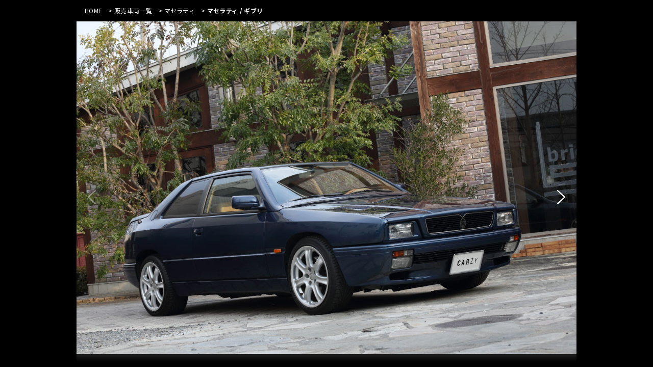

--- FILE ---
content_type: text/html; charset=UTF-8
request_url: https://www.carzy.net/ja/cars/Wy2DkjVmtfepO08do0Zg
body_size: 10890
content:
<!DOCTYPE html>
<html xmlns="http://www.w3.org/1999/xhtml" lang="ja">
<head>
  <meta charset=utf-8 />
  <title>マセラティ / ギブリ | CARZY</title>
  <meta name="description" content="1996年式 / マセラティ / ギブリ / 希少な3ペダル マニュアルミッション / 車両価格 490万円 / 京都府 / 在庫あり / 40,000km / 2,790cc / カラー: 紺">
  <meta name="viewport" content="width=device-width, initial-scale=1.0, user-scalable=yes" />
    <link rel="alternate" href="https://www.carzy.net/en/cars/Wy2DkjVmtfepO08do0Zg" hreflang="en" />
    <link rel="canonical" href="https://www.carzy.net/ja/cars/Wy2DkjVmtfepO08do0Zg" />
    <meta name="twitter:card" content="summary_large_image">
    <meta name="thumbnail" content="https://image.carzy.net/cars/Wy2DkjVmtfepO08do0Zg/car_2020011010150559_JjGz9J.jpg">
    <meta property="og:url" content="https://www.carzy.net/ja/cars/Wy2DkjVmtfepO08do0Zg">
    <meta property="og:type" content="website">
    <meta property="og:title" content="マセラティ / ギブリ | CARZY">
    <meta property="og:description" content="1996年式 / マセラティ / ギブリ / 希少な3ペダル マニュアルミッション / 車両価格 490万円 / 京都府 / 在庫あり / 40,000km / 2,790cc / カラー: 紺">
    <meta property="og:image" content="https://image.carzy.net/cars/Wy2DkjVmtfepO08do0Zg/car_2020052716302768_bCAQFw.jpg">
    <meta property="fb:app_id" content="2421447074532925">
  <meta name="facebook-domain-verification" content="j138rq8x4i9afsvmcd1n633kt4u6n3" />
  <link rel="icon" type="image/x-icon" href="/favicon.ico">
  <link rel="apple-touch-icon" sizes="180x180" href="/apple-touch-icon-180x180.png">
  <link href="https://fonts.googleapis.com/css2?family=Noto+Sans+JP:wght@400;500;700&display=swap" rel="stylesheet" type="text/css">
  <link href="/css/common.css?v=103" rel="stylesheet" type="text/css">
  <link href="/css/global.css?v=103" rel="stylesheet" type="text/css">
  <link href="/css/default.css?v=103" rel="stylesheet" type="text/css">
  <link href="/css/swiper.min.css?v=103" rel="stylesheet" type="text/css">
    <link href="/css/jquery.fancybox.min.css?v=103" rel="stylesheet" type="text/css">
  <script src="https://ajax.googleapis.com/ajax/libs/jquery/3.7.1/jquery.min.js"></script>
  <script src="/js/common.js?v=32"></script>
  <script src="/js/jquery.inview.min.js?v=32"></script>
  <script src="/js/animation.js?v=32"></script>
  <script src="/js/functionsite.js?v=32"></script>
  <script src="/js/swiper.min.js?v=32"></script>
  <script src="/js/dist/recaptcha.pack.js?v=32"></script>
  <script>
      initializeRecaptcha('6LcfOnAqAAAAAH0T4HECt8pnelwAYKzVcc3j3JFL');
  </script>
    <script src="/js/jquery.fancybox.min.js?v=32"></script>
    <script>
      function slideTo(index) {
        var swiper = document.querySelector('.slider').swiper;
        swiper.slideTo(index);
        document.querySelectorAll('.thumbnail').forEach((bullet) => {
          bullet.classList.remove('swiper-pagination-bullet-active');
        });
        document.querySelector('.thumbnail-' + index).classList.add('swiper-pagination-bullet-active');
      }

      $(function () {
        $('[data-fancybox]').fancybox();

        var swiper = new Swiper('.slider', {
          navigation: {
            nextEl: '.swiper-button-next',
            prevEl: '.swiper-button-prev',
          },
          mousewheel: {
            forceToAxis: true,
          },
        });
      });
    </script>

  <!-- Global site tag (gtag.js) - Google Analytics -->
  <script async src="https://www.googletagmanager.com/gtag/js?id=G-QEJQYV58VD}"></script>
  <script>
    window.dataLayer = window.dataLayer || [];
    function gtag(){dataLayer.push(arguments);}
    gtag('js', new Date());
    gtag('config', 'UA-95475-41');
    gtag('config', 'G-QEJQYV58VD');
    gtag('config', 'AW-1072208359');
  </script>

  <script async src="https://s.yimg.jp/images/listing/tool/cv/ytag.js"></script>
  <script>
    window.yjDataLayer = window.yjDataLayer || [];
    function ytag() { yjDataLayer.push(arguments); }
    ytag({"type":"ycl_cookie"});
  </script>

  <!-- Google Tag Manager -->
  <script>(function(w,d,s,l,i){w[l]=w[l]||[];w[l].push({'gtm.start':
  new Date().getTime(),event:'gtm.js'});var f=d.getElementsByTagName(s)[0],
  j=d.createElement(s),dl=l!='dataLayer'?'&l='+l:'';j.async=true;j.src=
  'https://www.googletagmanager.com/gtm.js?id='+i+dl;f.parentNode.insertBefore(j,f);
  })(window,document,'script','dataLayer','GTM-5BQRLHF');</script>
  <!-- End Google Tag Manager -->

  <!-- Facebook Pixel Code -->
  <script>
    !function(f,b,e,v,n,t,s)
    {if(f.fbq)return;n=f.fbq=function(){n.callMethod?
            n.callMethod.apply(n,arguments):n.queue.push(arguments)};
      if(!f._fbq)f._fbq=n;n.push=n;n.loaded=!0;n.version='2.0';
      n.queue=[];t=b.createElement(e);t.async=!0;
      t.src=v;s=b.getElementsByTagName(e)[0];
      s.parentNode.insertBefore(t,s)}(window, document,'script',
            'https://connect.facebook.net/en_US/fbevents.js');
    fbq('init', '378636173557410');
    fbq('track', 'PageView');
  </script>
  <noscript><img height="1" width="1" style="display:none" src="https://www.facebook.com/tr?id=378636173557410&ev=PageView&noscript=1" /></noscript>
  <!-- End Facebook Pixel Code -->

</head>

<body class="secondlevel_page_body cardetail_page_body">
<div id="fb-root" class=" fb_reset"></div>
<!-- Google Tag Manager (noscript) -->
<noscript><iframe src="https://www.googletagmanager.com/ns.html?id=GTM-5BQRLHF"
height="0" width="0" style="display:none;visibility:hidden"></iframe></noscript>
<!-- End Google Tag Manager (noscript) -->
<div id="container" class="wrap ">
  <div id="inner_container">
  <!-- header -->

  <header>
    <div id="header_area" class="shadow inviewfadeIn">
      <div class="inner_header_area flex_layout fix_center_large">
        <div class="headerci">
          <div class="carzyci">
            <h1 class="hash_nav"><a href="/ja" title="コレクタブルカーの個人間売買 CARZY"><img src="/img/carzy_ci.png" srcset="/img/carzy_ci.png 1x, /img/carzy_ci@2x.png 2x" width="120" height="36" alt="コレクタブルカーの個人間売買 CARZY"></a></h1>
          </div>
        </div>
        <div class="site_header">
          <div id="header_nav">
            <div id="inner_header_nav" class="flex_layout">
              <div id="header_right">
                <nav class="gnav">
                  <div id="globalnav">
                    <ul class="globalnavlist dropdwn flex_layout flex_wrap hash_nav" data-unnecessary-close-button="true">
                      <li class="globalnavbtn btn_about"><a href="javascript:void(0)">CARZYとは</a>
                        <ul class="dropdwn_menu posabsolute">
                          <li class="subnavbtn btn_aboutcarzy"><a href="/ja/about-carzy">CARZYとは / 出品購入の流れ</a></li>
                          <li class="subnavbtn btn_mission"><a href="/ja/article/octane">ミッションステートメント</a></li>
                          <li class="subnavbtn btn_crew"><a href="/ja/article/crew">取材クルー</a></li>
                          <li class="subnavbtn btn_company"><a href="/ja/company">会社概要</a></li>
                        </ul>
                      </li>
                      <li class="globalnavbtn btn_stocklist"><a href="/ja/cars">車両在庫</a></li>
                      <li class="globalnavbtn btn_news"><a href="/ja/topics">最新情報</a></li>
                      <li class="globalnavbtn btn_selling"><a href="/ja/selling">車両出品</a></li>
                      <li class="globalnavbtn btn_option"><a href="javascript:void(0)">フォト/イラスト作成</a>
                        <ul class="dropdwn_menu posabsolute">
                          <li class="subnavbtn btn_photo_service"><a href="/ja/photo-service">フォトブック/ポスター作成</a></li>
                          <li class="subnavbtn btn_illust_service"><a href="/ja/illustration">イラスト作成</a></li>
                        </ul>
                      </li>
                      <li class="globalnavbtn btn_contents"><a href="javascript:void(0)">イベント/コラム</a>
                        <ul class="dropdwn_menu posabsolute">
                          <li class="subnavbtn btn_event"><a href="/ja/interview">ユーザーインタビュー</a></li>
                          <li class="subnavbtn btn_event"><a href="/ja/event">イベント一覧</a></li>
                          <li class="subnavbtn btn_photo"><a href="/ja/photo">主催イベントレポート</a></li>
                          <li class="subnavbtn btn_mag"><a href="/ja/magazine">CARZYWebマガジン</a></li>
                        </ul>
                      </li>
                      <li class="globalnavbtn btn_inquiry"><a href="/ja/inquiry">お問い合わせ</a></li>
                    </ul>
                  </div>
                </nav>
              </div>
            </div>
          </div>
        </div>
        <div class="sp_menu" aria-label="Menu" role="button">
          <span class="bar" id="bar01"></span>
          <span class="bar" id="bar02"></span>
          <span class="bar" id="bar03"></span>
        </div>
      </div>
    </div>
  </header>
  <script>
    let target = document.querySelector('.cardetail_page_body header');

      window.addEventListener('scroll', function() {
        var scroll = window.scrollY;
        var windowHeight = 500;
        if (scroll > windowHeight) {
          target.classList.add('show');
        }
        if (scroll < windowHeight) {
          target.classList.remove('show');
        }
    });
  </script>

  <!-- header -->
    <div id="contents">
  <div class="car_detail_contents" id="contents">
    <!-- breadcrumb -->
    <div class="breadcrumb_area">
        <ol class="breadcrumb_list" itemscope="itemscope" itemtype="http://schema.org/BreadcrumbList">
            <li class="breadcrumb_nav breadcrumb_nav1" itemprop="itemListElement" itemscope="itemscope" itemtype="http://schema.org/ListItem"> <a href="https://www.carzy.net/ja/" itemprop="item"> <span class="breadcrumb_text" itemprop="name">HOME</span> </a>
                <meta itemprop="position" content="1">
            </li>
            <li class="breadcrumb_nav breadcrumb_nav2"> <span class="gt">&gt;</span> <a href="https://www.carzy.net/ja/cars" itemprop="item"> <span class="breadcrumb_text">販売車両一覧</span> </a> </li>
                          <li class="breadcrumb_nav breadcrumb_nav3"> <span class="gt">&gt;</span> <a href="https://www.carzy.net/ja/cars?brand_id=maserati" itemprop="item"> <span class="breadcrumb_text">マセラティ</span> </a> </li>
                        <li class="breadcrumb_nav"> <span class="gt">&gt;</span> <span class="thispage">マセラティ / ギブリ</span> </li>
        </ol>
    </div>
    <!-- breadcrumb -->

    <section>
      <div id="carphoto" class="page_box">
        <div id="inner_carphoto" class="inner_contents_box inner_carlist">

          <!-- title -->
                    <div class="page_header">
            <div class="inner_contents_box">
              <div class="inner_page_header">
                <div class="page_header">
                  <div class="header_contents">
                    <div class="inner_hcontents">
                      <div class="car_photo photolabel    ">
                        
                        <div class="inner_car_photo">
                          <div class="swiper-container slider">
                            <div class="swiper-wrapper">
                                                              <div class="swiper-slide">
                                  <figure>
                                    <div class="car_photo label"><img src="https://image.carzy.net/cars/Wy2DkjVmtfepO08do0Zg/car_2020011010150559_JjGz9J.jpg" alt="マセラティ / ギブリ" class="car_image" width="1200" height="800" /></div>
                                    <div class="car_caption"><figcaption class="inner_car_caption"></figcaption></div>
                                  </figure>
                                </div>
                                                              <div class="swiper-slide">
                                  <figure>
                                    <div class="car_photo label"><img src="https://image.carzy.net/cars/Wy2DkjVmtfepO08do0Zg/car_2020011010150560_bHGhuD.jpg" alt="マセラティ / ギブリ" class="car_image" width="1200" height="800" /></div>
                                    <div class="car_caption"><figcaption class="inner_car_caption"></figcaption></div>
                                  </figure>
                                </div>
                                                              <div class="swiper-slide">
                                  <figure>
                                    <div class="car_photo label"><img src="https://image.carzy.net/cars/Wy2DkjVmtfepO08do0Zg/car_2019062014075489_liCkTP.jpg" alt="マセラティ / ギブリ" class="car_image" width="1200" height="800" /></div>
                                    <div class="car_caption"><figcaption class="inner_car_caption"></figcaption></div>
                                  </figure>
                                </div>
                                                              <div class="swiper-slide">
                                  <figure>
                                    <div class="car_photo label"><img src="https://image.carzy.net/cars/Wy2DkjVmtfepO08do0Zg/car_2019062014072600_FLKJwI.jpg" alt="マセラティ / ギブリ" class="car_image" width="1200" height="800" /></div>
                                    <div class="car_caption"><figcaption class="inner_car_caption">マセラティとミッレミリアの刻印。４本のホイールには小キズこそあるものの、全体的には良好なコンディションを保っている。この程度のキズであれば簡単に修復可能だ。</figcaption></div>
                                  </figure>
                                </div>
                                                              <div class="swiper-slide">
                                  <figure>
                                    <div class="car_photo label"><img src="https://image.carzy.net/cars/Wy2DkjVmtfepO08do0Zg/car_2019062014090656_kNuPbh.jpg" alt="マセラティ / ギブリ" class="car_image" width="1200" height="800" /></div>
                                    <div class="car_caption"><figcaption class="inner_car_caption"></figcaption></div>
                                  </figure>
                                </div>
                                                              <div class="swiper-slide">
                                  <figure>
                                    <div class="car_photo label"><img src="https://image.carzy.net/cars/Wy2DkjVmtfepO08do0Zg/car_2019062014093430_DLE4EZ.jpg" alt="マセラティ / ギブリ" class="car_image" width="1200" height="800" /></div>
                                    <div class="car_caption"><figcaption class="inner_car_caption"></figcaption></div>
                                  </figure>
                                </div>
                                                              <div class="swiper-slide">
                                  <figure>
                                    <div class="car_photo label"><img src="https://image.carzy.net/cars/Wy2DkjVmtfepO08do0Zg/car_2019062014100644_SoxGPB.jpg" alt="マセラティ / ギブリ" class="car_image" width="1200" height="800" /></div>
                                    <div class="car_caption"><figcaption class="inner_car_caption"></figcaption></div>
                                  </figure>
                                </div>
                                                              <div class="swiper-slide">
                                  <figure>
                                    <div class="car_photo label"><img src="https://image.carzy.net/cars/Wy2DkjVmtfepO08do0Zg/car_2020011010150560_rafxhB.jpg" alt="マセラティ / ギブリ" class="car_image" width="1200" height="800" /></div>
                                    <div class="car_caption"><figcaption class="inner_car_caption"></figcaption></div>
                                  </figure>
                                </div>
                                                              <div class="swiper-slide">
                                  <figure>
                                    <div class="car_photo label"><img src="https://image.carzy.net/cars/Wy2DkjVmtfepO08do0Zg/car_2020011010150560_TjchUO.jpg" alt="マセラティ / ギブリ" class="car_image" width="1200" height="800" /></div>
                                    <div class="car_caption"><figcaption class="inner_car_caption"></figcaption></div>
                                  </figure>
                                </div>
                                                              <div class="swiper-slide">
                                  <figure>
                                    <div class="car_photo label"><img src="https://image.carzy.net/cars/Wy2DkjVmtfepO08do0Zg/car_2019062014114656_pjjCGF.jpg" alt="マセラティ / ギブリ" class="car_image" width="1200" height="800" /></div>
                                    <div class="car_caption"><figcaption class="inner_car_caption">オールアルミ製のマセラティ90度V6DOHCツインターボは284PSを発生。</figcaption></div>
                                  </figure>
                                </div>
                                                              <div class="swiper-slide">
                                  <figure>
                                    <div class="car_photo label"><img src="https://image.carzy.net/cars/Wy2DkjVmtfepO08do0Zg/car_2019062014122768_n0hSFR.jpg" alt="マセラティ / ギブリ" class="car_image" width="1200" height="800" /></div>
                                    <div class="car_caption"><figcaption class="inner_car_caption">特徴的なデザインのフロントシート。匂い立つようなレザーシートは今は亡きコノリー製。</figcaption></div>
                                  </figure>
                                </div>
                                                              <div class="swiper-slide">
                                  <figure>
                                    <div class="car_photo label"><img src="https://image.carzy.net/cars/Wy2DkjVmtfepO08do0Zg/car_2019062014145929_suOU8U.jpg" alt="マセラティ / ギブリ" class="car_image" width="1200" height="800" /></div>
                                    <div class="car_caption"><figcaption class="inner_car_caption">美しい状態を保ったリアシート。</figcaption></div>
                                  </figure>
                                </div>
                                                              <div class="swiper-slide">
                                  <figure>
                                    <div class="car_photo label"><img src="https://image.carzy.net/cars/Wy2DkjVmtfepO08do0Zg/car_2019062014153629_2dKR01.jpg" alt="マセラティ / ギブリ" class="car_image" width="1200" height="800" /></div>
                                    <div class="car_caption"><figcaption class="inner_car_caption">クラシックスタイルのダッシュボード。ウッドステアリングとウッドシフトノブが今となっては懐かしい。豪華なウッドパネルも、この時代のマセラティの象徴だった。</figcaption></div>
                                  </figure>
                                </div>
                                                              <div class="swiper-slide">
                                  <figure>
                                    <div class="car_photo label"><img src="https://image.carzy.net/cars/Wy2DkjVmtfepO08do0Zg/car_2019062014160817_lAkTLE.jpg" alt="マセラティ / ギブリ" class="car_image" width="1200" height="800" /></div>
                                    <div class="car_caption"><figcaption class="inner_car_caption"></figcaption></div>
                                  </figure>
                                </div>
                                                              <div class="swiper-slide">
                                  <figure>
                                    <div class="car_photo label"><img src="https://image.carzy.net/cars/Wy2DkjVmtfepO08do0Zg/car_2019062014164101_E8ddVo.jpg" alt="マセラティ / ギブリ" class="car_image" width="1200" height="800" /></div>
                                    <div class="car_caption"><figcaption class="inner_car_caption">ウッドパネルに埋め込まれたアナログ時計もまた、この当時のマセラティらしさだった。</figcaption></div>
                                  </figure>
                                </div>
                                                              <div class="swiper-slide">
                                  <figure>
                                    <div class="car_photo label"><img src="https://image.carzy.net/cars/Wy2DkjVmtfepO08do0Zg/car_2019062014170998_p2Htpm.jpg" alt="マセラティ / ギブリ" class="car_image" width="1200" height="800" /></div>
                                    <div class="car_caption"><figcaption class="inner_car_caption"></figcaption></div>
                                  </figure>
                                </div>
                                                              <div class="swiper-slide">
                                  <figure>
                                    <div class="car_photo label"><img src="https://image.carzy.net/cars/Wy2DkjVmtfepO08do0Zg/car_2019062014173527_H8w3Ob.jpg" alt="マセラティ / ギブリ" class="car_image" width="1200" height="800" /></div>
                                    <div class="car_caption"><figcaption class="inner_car_caption"></figcaption></div>
                                  </figure>
                                </div>
                                                              <div class="swiper-slide">
                                  <figure>
                                    <div class="car_photo label"><img src="https://image.carzy.net/cars/Wy2DkjVmtfepO08do0Zg/car_2019062014180167_avHTU5.jpg" alt="マセラティ / ギブリ" class="car_image" width="1200" height="800" /></div>
                                    <div class="car_caption"><figcaption class="inner_car_caption"></figcaption></div>
                                  </figure>
                                </div>
                                                              <div class="swiper-slide">
                                  <figure>
                                    <div class="car_photo label"><img src="https://image.carzy.net/cars/Wy2DkjVmtfepO08do0Zg/car_2020011010150561_lRGue5.jpg" alt="マセラティ / ギブリ" class="car_image" width="1200" height="800" /></div>
                                    <div class="car_caption"><figcaption class="inner_car_caption"></figcaption></div>
                                  </figure>
                                </div>
                                                              <div class="swiper-slide">
                                  <figure>
                                    <div class="car_photo label"><img src="https://image.carzy.net/cars/Wy2DkjVmtfepO08do0Zg/car_2019062014185191_KzYdQu.jpg" alt="マセラティ / ギブリ" class="car_image" width="1200" height="800" /></div>
                                    <div class="car_caption"><figcaption class="inner_car_caption"></figcaption></div>
                                  </figure>
                                </div>
                                                              <div class="swiper-slide">
                                  <figure>
                                    <div class="car_photo label"><img src="https://image.carzy.net/cars/Wy2DkjVmtfepO08do0Zg/car_2019062014191579_sFplzc.jpg" alt="マセラティ / ギブリ" class="car_image" width="1200" height="800" /></div>
                                    <div class="car_caption"><figcaption class="inner_car_caption">実車をチェックする筆者（西川淳）。</figcaption></div>
                                  </figure>
                                </div>
                                                          </div>
                          </div>
                          
                          <div class="swiper-button-prev"></div>
                          <div class="swiper-button-next"></div>

                        </div>
                        <div class="swiper-my-pagination swiper-pagination-clickable swiper-pagination-bullets">
                                                      <button type="button" class="swiper-pagination-bullet thumbnail thumbnail-0 swiper-pagination-bullet-active" onclick="slideTo(0)">
                              <img src="https://image.carzy.net/cars/Wy2DkjVmtfepO08do0Zg/car_2020011010150559_JjGz9J.jpg?w=120" alt="画像1" class="car_thumbnail"/>
                            </button>
                                                      <button type="button" class="swiper-pagination-bullet thumbnail thumbnail-1 " onclick="slideTo(1)">
                              <img src="https://image.carzy.net/cars/Wy2DkjVmtfepO08do0Zg/car_2020011010150560_bHGhuD.jpg?w=120" alt="画像2" class="car_thumbnail"/>
                            </button>
                                                      <button type="button" class="swiper-pagination-bullet thumbnail thumbnail-2 " onclick="slideTo(2)">
                              <img src="https://image.carzy.net/cars/Wy2DkjVmtfepO08do0Zg/car_2019062014075489_liCkTP.jpg?w=120" alt="画像3" class="car_thumbnail"/>
                            </button>
                                                      <button type="button" class="swiper-pagination-bullet thumbnail thumbnail-3 " onclick="slideTo(3)">
                              <img src="https://image.carzy.net/cars/Wy2DkjVmtfepO08do0Zg/car_2019062014072600_FLKJwI.jpg?w=120" alt="画像4" class="car_thumbnail"/>
                            </button>
                                                      <button type="button" class="swiper-pagination-bullet thumbnail thumbnail-4 " onclick="slideTo(4)">
                              <img src="https://image.carzy.net/cars/Wy2DkjVmtfepO08do0Zg/car_2019062014090656_kNuPbh.jpg?w=120" alt="画像5" class="car_thumbnail"/>
                            </button>
                                                      <button type="button" class="swiper-pagination-bullet thumbnail thumbnail-5 " onclick="slideTo(5)">
                              <img src="https://image.carzy.net/cars/Wy2DkjVmtfepO08do0Zg/car_2019062014093430_DLE4EZ.jpg?w=120" alt="画像6" class="car_thumbnail"/>
                            </button>
                                                      <button type="button" class="swiper-pagination-bullet thumbnail thumbnail-6 " onclick="slideTo(6)">
                              <img src="https://image.carzy.net/cars/Wy2DkjVmtfepO08do0Zg/car_2019062014100644_SoxGPB.jpg?w=120" alt="画像7" class="car_thumbnail"/>
                            </button>
                                                      <button type="button" class="swiper-pagination-bullet thumbnail thumbnail-7 " onclick="slideTo(7)">
                              <img src="https://image.carzy.net/cars/Wy2DkjVmtfepO08do0Zg/car_2020011010150560_rafxhB.jpg?w=120" alt="画像8" class="car_thumbnail"/>
                            </button>
                                                      <button type="button" class="swiper-pagination-bullet thumbnail thumbnail-8 " onclick="slideTo(8)">
                              <img src="https://image.carzy.net/cars/Wy2DkjVmtfepO08do0Zg/car_2020011010150560_TjchUO.jpg?w=120" alt="画像9" class="car_thumbnail"/>
                            </button>
                                                      <button type="button" class="swiper-pagination-bullet thumbnail thumbnail-9 " onclick="slideTo(9)">
                              <img src="https://image.carzy.net/cars/Wy2DkjVmtfepO08do0Zg/car_2019062014114656_pjjCGF.jpg?w=120" alt="画像10" class="car_thumbnail"/>
                            </button>
                                                      <button type="button" class="swiper-pagination-bullet thumbnail thumbnail-10 " onclick="slideTo(10)">
                              <img src="https://image.carzy.net/cars/Wy2DkjVmtfepO08do0Zg/car_2019062014122768_n0hSFR.jpg?w=120" alt="画像11" class="car_thumbnail"/>
                            </button>
                                                      <button type="button" class="swiper-pagination-bullet thumbnail thumbnail-11 " onclick="slideTo(11)">
                              <img src="https://image.carzy.net/cars/Wy2DkjVmtfepO08do0Zg/car_2019062014145929_suOU8U.jpg?w=120" alt="画像12" class="car_thumbnail"/>
                            </button>
                                                      <button type="button" class="swiper-pagination-bullet thumbnail thumbnail-12 " onclick="slideTo(12)">
                              <img src="https://image.carzy.net/cars/Wy2DkjVmtfepO08do0Zg/car_2019062014153629_2dKR01.jpg?w=120" alt="画像13" class="car_thumbnail"/>
                            </button>
                                                      <button type="button" class="swiper-pagination-bullet thumbnail thumbnail-13 " onclick="slideTo(13)">
                              <img src="https://image.carzy.net/cars/Wy2DkjVmtfepO08do0Zg/car_2019062014160817_lAkTLE.jpg?w=120" alt="画像14" class="car_thumbnail"/>
                            </button>
                                                      <button type="button" class="swiper-pagination-bullet thumbnail thumbnail-14 " onclick="slideTo(14)">
                              <img src="https://image.carzy.net/cars/Wy2DkjVmtfepO08do0Zg/car_2019062014164101_E8ddVo.jpg?w=120" alt="画像15" class="car_thumbnail"/>
                            </button>
                                                      <button type="button" class="swiper-pagination-bullet thumbnail thumbnail-15 " onclick="slideTo(15)">
                              <img src="https://image.carzy.net/cars/Wy2DkjVmtfepO08do0Zg/car_2019062014170998_p2Htpm.jpg?w=120" alt="画像16" class="car_thumbnail"/>
                            </button>
                                                      <button type="button" class="swiper-pagination-bullet thumbnail thumbnail-16 " onclick="slideTo(16)">
                              <img src="https://image.carzy.net/cars/Wy2DkjVmtfepO08do0Zg/car_2019062014173527_H8w3Ob.jpg?w=120" alt="画像17" class="car_thumbnail"/>
                            </button>
                                                      <button type="button" class="swiper-pagination-bullet thumbnail thumbnail-17 " onclick="slideTo(17)">
                              <img src="https://image.carzy.net/cars/Wy2DkjVmtfepO08do0Zg/car_2019062014180167_avHTU5.jpg?w=120" alt="画像18" class="car_thumbnail"/>
                            </button>
                                                      <button type="button" class="swiper-pagination-bullet thumbnail thumbnail-18 " onclick="slideTo(18)">
                              <img src="https://image.carzy.net/cars/Wy2DkjVmtfepO08do0Zg/car_2020011010150561_lRGue5.jpg?w=120" alt="画像19" class="car_thumbnail"/>
                            </button>
                                                      <button type="button" class="swiper-pagination-bullet thumbnail thumbnail-19 " onclick="slideTo(19)">
                              <img src="https://image.carzy.net/cars/Wy2DkjVmtfepO08do0Zg/car_2019062014185191_KzYdQu.jpg?w=120" alt="画像20" class="car_thumbnail"/>
                            </button>
                                                      <button type="button" class="swiper-pagination-bullet thumbnail thumbnail-20 " onclick="slideTo(20)">
                              <img src="https://image.carzy.net/cars/Wy2DkjVmtfepO08do0Zg/car_2019062014191579_sFplzc.jpg?w=120" alt="画像21" class="car_thumbnail"/>
                            </button>
                                                  </div>
                      </div>
                    </div>
                  </div>
                </div>
              </div>
            </div>
          </div>
        </div>
      </div>
      <div id="cardetail" class="page_box">
        <div class="inner_contents_box inner_cardetail">
          <div class="page_header">
            <div class="inner_page_header inviewfadeIn inviewDown">
              <h1 class="t_head txtalcenter">
                                  <span class="model_year">1996年式</span>
                                マセラティ / ギブリ
              </h1>
            </div>
            <div class="sharebtn">
              <div class="inner_sharebtn flex_layout">
                <div class="sharelabel">SNS SHARE</div>
                <div class="sharesns twbtn">
                  <a onclick="window.open(this.href, 'tweetwindow', 'width=650, height=470, personalbar=0, toolbar=0, scrollbars=1, sizable=1'); return false;" href="https://twitter.com/intent/tweet?text=マセラティ / ギブリ%20%7C%20CARZY%0D%0Ahttps://www.carzy.net/ja/cars/Wy2DkjVmtfepO08do0Zg" rel="nofollow"><img src="/img/btn_tw.png" width="30" alt="Twitter"></a>
                </div>
                <div class="sharesns fbbtn">
                  <a onclick="window.open(this.href, 'fbwindow', 'width=650, height=470, personalbar=0, toolbar=0, scrollbars=1, sizable=1'); return false;" href="https://www.facebook.com/sharer/sharer.php?u=https://www.carzy.net/ja/cars/Wy2DkjVmtfepO08do0Zg" rel="nofollow"><img src="/img/btn_fb.png" width="30" alt="Facebook" /></a>
                </div>
              </div>
            </div>
          </div>
          <div class="carprice">
            <div class="inner_carprice_contents flex_layout">
              <div class="inquiry_box flex_layout">
                <a class="inquirybtn btn_mail" href="https://www.carzy.net/ja/inquiry?car_id=Wy2DkjVmtfepO08do0Zg">
                  <div class="inquiry_icon">
                    <img src="/img/inquiry_mail.png" width="40" alt="メールお問い合わせ" />
                  </div>
                  <div class="inquiry_label">
                    メール問合せ
                  </div>
                </a>
              </div>
                              <div class="carprice_box">
                  <div class="carprice fixedprice flex_layout">
                    <div class="pricelabel">車両価格</div>
                                          <div class="pricedata">
                        <span class="current_price">
                          <span class="pricecur"></span>
                          <span class="pricenum">490</span>
                          <span class="pricecur">万円</span>
                        </span>
                      </div>
                                      </div>
                  <div class="total_price">
                    (成約手数料込
                    <span class="total_price_value">
                      <span class="pricecur"></span>
                      <span class="pricenum">516.95</span>
                      <span class="pricecur">万円</span>
                    </span>
                    )
                  </div>
                </div>
                          </div>
          </div>
          <div class="cardesc">
            <div class="inner_cardesc_contents">
                              <h2 class="t_head car_copy txtalcenter">希少な3ペダル
マニュアルミッション</h2>
                                            <div class="wrapper" id="author_jun">

<div class="inner_wrapper">

<div class="desc_wrapper">

<div class="desc_box">
<div class="inner_desc_box">
<p class="txt">ギブリという名前もまた、マセラティの伝統に則り“風”の名に由来するものです。ちなみにギブリとは、サハラ砂漠からリビア周辺の北アフリカに吹く乾燥した風のことで、イタリアではマセラティの他に空軍機の愛称としても使われています。ちなみに世界的に有名な日本のアニメスタジオである“ジブリ”もまた本来ギブリだったり（英名綴りが同じ）……。</p>
</div>
<div class="inner_desc_box">
<p class="txt">それはさておき、マセラティギブリと聞いて思い出すカタチは人によって様々かも知れません。スーパーカーが大好きな人ならジウジアーロの代表作であるロングノーズ豪華な初代クーペを思い出すことでしょうし、最新モデルに詳しい方なら４ドアの現行型スポーツサルーンを思い浮かべることでしょう。</p>
</div>
<div class="inner_desc_box">
<p class="txt">そして、ちょっとマニアックな方なら、この二代目ギブリかもしれません。ギブリⅡは80年代に登場したビトゥルボシリーズの後継モデルとして誕生しました。92年から98年にかけて造られた、２ドア４シーターのノッチバッククーペで、スタイリングをかのマルチェッロ・ガンディーニが手がけています。そういわれてみれば、フェンダーラインやフロントウィンドウまわりにその面影がありますね。ちなみにガンディーニはビトゥルボのリスタイリングから関わっています。</p>
</div>
<div class="inner_desc_box">
<p class="txt">ビトゥルボと同様に、90度Ｖ６ツインターボ（＝ビ・トゥルボです）を搭載。2.8リットル仕様とイタリア国内向けの２リットル仕様が設定され、それぞれにマニュアルトランスミッション（ZF5速もしくはゲトラグ6速）とオートマティック（4AT）が用意されました。</p>
</div>
<div class="inner_desc_box">
<p class="txt">日本人好みの端正なスタイリングとコノリーレザー仕立ての豪華なインテリアとはウラハラに刺激的なパフォーマンスが楽しめるスポーツクーペとして、今なお根強い人気を誇っています。</p>
</div>
</div>
<br>
<div class="desc_box">

<p class="linetop lowlightbg"></p>

<table class="main_title fwbold lowlightbg" style="width: 100%">
<tr>
<td>
<span class="title_name highlightfc">西川淳</span>の、この個体ここに注目！
</td>
</tr>
</table>

<p class="linebottom lowlightbg"></p>

<div class="inner_desc_box">
  <p class="txt">3ペダルマニュアルトランスミッション仕様の貴重なギブリⅡの登場です。96年式ということで、2.8リットルながら6速ゲトラグミッションが組み合わされています（95年式以前の2.8には5速ZFミッションが装備され、6速は2.0用でした）。豪華なGTクーペというイメージが強かったためか、日本市場ではオートマチックが好まれた結果、後期6MT仕様はたいへん貴重な個体だと思います。</p>
</div>
<div class="inner_desc_box">
<p class="txt">走行距離は4万キロ。少ないとは言えませんが、多いというほどでもない。しっかり使われてきたという意味では、上々のコンディションであることを物語る距離数と言えなくもありません。</p>
</div>
<div class="inner_desc_box">
<p class="txt">コンディションも、運転席シートが年式と距離相応にやれていることと、ドアパネルの汚れやダッシュボードのめくれが気になる程度で、内外装ともに年式にしては良好な状態を保っています。</p>
</div>
<div class="inner_desc_box">
<p class="txt">落ち着いた濃紺のボディに、当時一世を風靡した明るいタンカラーのインテリアは、とてもマセラティらしいコーディネーションで、当時のクルマ好きの誰もが憧れたものでした。</p>
</div>
<div class="inner_desc_box">
<p class="txt">90年代の香りを、内外装デザインと走りにたっぷりと残したガンディーニのスポーツクーペをぜひ、この機会にお試しになってはいかがでしょう。</p>
</div>

</div>

<div class="footer">

<div class="auther_desc">
<p class="txt lowlightfc"><span class="author_label">文</span><span class="slash"> / </span><span class="author_name">西川 淳</span></p>
<p class="txt lowlightfc"><span class="author_label">写真</span><span class="slash"> / </span><span class="author_name">吉見 幸夫</span></p>
</div>
<div class="post_desc">
<p class="txt lowlightfc"><span class="post_label">掲載日</span><span class="colon">：</span><span class="post_date">2019<span class="format">年</span>4<span class="format">月</span></span></p>
</div>

</div>

</div>

</div>
                          </div>
          </div>
          
              
          <div class="carspec">
            <div class="inner_carspec_contents">
              <h2 class="t_head txtalcenter">
                車両スペック
              </h2>
              <div class="wrapper">
                <div class="inner_wrapper">
                  <div class="spec_wrapper">
                    <table>
                      <tr>
                        <th>年式</th>
                                                  <td>1996<span class="format">年</span></td>
                                              </tr>
                      <tr>
                        <th>初年度</th>
                        <td>
                                                      1996<span class="format">年</span>
                                                                                3<span class="format">月</span>
                                                  </td>
                      </tr>
                      <tr>
                        <th>排気量</th>
                                                  <td>2,790<span class="format">cc</span></td>
                                              </tr>
                      <tr>
                        <th>走行距離</th>
                                                  <td>40,000<span class="format">km</span></td>
                                              </tr>
                      <tr>
                        <th>ミッション</th>
                                                  <td>6MT</td>
                                              </tr>
                      <tr>
                        <th>ハンドル</th>
                                                  <td>左</td>
                                              </tr>
                      <tr>
                        <th>カラー</th>
                                                  <td>紺</td>
                                              </tr>
                      <tr>
                        <th>シャーシーNo</th>
                                                  <td>ZAM336B00-00361248</td>
                                              </tr>
                      <tr>
                        <th>エンジンNo</th>
                                                  <td></td>
                                              </tr>
                      <tr>
                        <th>車検</th>
                                                  <td>2019年（H31）5月</td>
                                              </tr>
                      <tr>
                        <th>出品地域</th>
                                                  <td>京都府</td>
                                              </tr>
                    </table>
                  </div>
                </div>
              </div>
            </div>
          </div>
    
          <div class="carlowerprice">
            <div class="car_inquiry">
              <div class="inquiry_box flex_layout">
                <a class="inquirybtn btn_mail" href="https://www.carzy.net/ja/inquiry?car_id=Wy2DkjVmtfepO08do0Zg">
                  <div class="inquiry_icon">
                    <img src="/img/inquiry_mail.png" width="40" alt="メールお問い合わせ" />
                  </div>
                  <div class="inquiry_label">
                    メール問合せ
                  </div>
                </a>
              </div>
            </div>
          </div>
        </div>
      </div>
    </section>

    <section>
      <div class="page_box posrelative" id="carzycaution">
        <div class="inner_contents_box" id="inner_carzycaution">
          <div class="page_header fix_center_small txtalcenter">
            <div class="inner_page_header inviewfadeIn inviewDown">
              <h2 class="t_head"><span class="icon_info"><img src="/img/icon_caution.png" srcset="/img/icon_caution.png 1x, /img/icon_caution@2x.png 2x" width="40" height="40" alt="説明"></span>CARZYご利用にあたっての<span class="dispinlineblock">注意事項</span></h2>
              <p class="t_read">CARZYはコレクタブルカーの個人間売買サービスです。掲載されている車両は売り主さまが所有されており、弊社の管理下にはありません。下記の注意事項をよくご理解の上でご覧くださいませ。</p>
            </div>
          </div>
          <div class="caution_contents fix_center">
            <div class="inner_caution_contents">
              <ul>
                <li>レポートは売り主さまへのヒアリングと現車の視認を元に構成されており、必ずしも掲載内容の裏付けが取れている訳ではありません。CARZYは掲載内容の正確性・無謬性を何ら保証しません。</li>
                <li>車両の状態を専門的にチェックしているわけではありませんので、何らかの不具合や故障が含まれる場合があります。また取材から日にちが経過することによる状態変化もあり得ます。掲載情報はあくまでも参考情報であることをご理解いただき、購入に際してはご自身の車両状態チェックとご判断を優先ください。</li>
                <li>品質チェックのために車体品質検査をご利用いただけます。<br><div class="btn_more smallbtn_more"><a href="https://www.carzy.net/ja/about-carzy#carzyjudge">車体品質検査オプション</a></div></li>
                <li>個人間売買サービスの性質上、消費税は不要ですが、売り主が法人の場合は消費税の取り扱いを売り主さまとご相談ください。原則としてCARZYは消費税込みで販売価格を設定しています。</li>
                <li>自動車税・リサイクル券等の法定費用は月割りで精算いただくことが多いですが、原則的に売り主/買い主双方の協議によります。</li>
                <li>お支払いはCARZYのエスクローサービスをご利用いただくことでご安心してお取り引きいただくことができます。</li>
                <li>購入後の車両の引き渡し・陸送は買い主負担となります。また車両の名義変更費用も買い主負担となります。</li>
                <li>あくまでも個人間売買サービスという性質をよくご理解いただき、車両は現状渡し、ノークレームノーリターンとします。</li>
              </ul>
            </div>
          </div>
        </div>
      </div>
    </section>
  </div>
    </div>
  </div>
<footer>
        <div id="pagetop">
            <div id="inner_pagetop" class="backtotop fix_center langen"><a href="#container">TOP</a></div>
        </div>
        <div id="footer">
            <div id="inner_footer" class="fix_center_large migration_inner_footer">
                <div class="footer_contents flex_layout flex_wrap">

                    <div class="footerbnr">
                        <ul class="footerbnrlist flex_layout">
                            <li class="footerbnrbtn btn_event flex3col">
                                <a href="/ja/event" class="shadow">
                                    <div class="banner_box flex_layout txtalcenter">
                                        <div class="banner_photo overlay posrelative flexhalf">
                                            <picture>
                                                <source media="(min-width: 600px)" srcset="/img/footernav_event.jpg 1x, /img/footernav_event@2x.jpg 2x">
                                                <source media="(max-width: 600px)" srcset="/img/footernav_event.jpg 1x, /img/footernav_event.jpg 2x">
                                                <img src="/img/footernav_event.jpg" width="300" alt="CARZY LiVE イベント総合情報サイト">
                                            </picture>
                                        </div>
                                        <div class="banner_txt flexhalf"><img src="/img/carzylive_ci.png" srcset="/img/carzylive_ci.png 1x, /img/carzylive_ci@2x.png 2x" width="210" alt="CARZY LiVE　イベント総合情報サイト"><span class="banner_sub_txt">イベント総合情報</span></div>
                                    </div>
                                </a>
                            </li>
                            <li class="footerbnrbtn btn_photo flex3col">
                                <a href="/ja/photo" class="shadow">
                                    <div class="banner_box flex_layout txtalcenter">
                                        <div class="banner_photo overlay posrelative flexhalf">
                                            <picture>
                                                <source media="(min-width: 600px)" srcset="/img/footernav_photo.jpg 1x, /img/footernav_photo@2x.jpg 2x">
                                                <source media="(max-width: 600px)" srcset="/img/footernav_photo.jpg 1x, /img/footernav_photo.jpg 2x">
                                                <img src="/img/footernav_photo.jpg" width="300" alt="PHOTO ALBUM イベントレポート">
                                            </picture>
                                        </div>
                                        <div class="banner_txt flexhalf"><img src="/img/photoalbum_ci.png" srcset="/img/photoalbum_ci.png 1x, /img/photoalbum_ci@2x.png 2x" width="210" alt="PHOTO ALBUM　イベントレポート"><span class="banner_sub_txt">イベントレポート</span></div>
                                    </div>
                                </a>
                            </li>
                            <li class="footerbnrbtn btn_mag flex3col">
                                <a href="/ja/magazine" class="shadow">
                                    <div class="banner_box flex_layout txtalcenter">
                                        <div class="banner_photo overlay posrelative flexhalf">
                                            <picture>
                                                <source media="(min-width: 600px)" srcset="/img/footernav_czmag.jpg 1x, /img/footernav_czmag@2x.jpg 2x">
                                                <source media="(max-width: 600px)" srcset="/img/footernav_czmag.jpg 1x, /img/footernav_czmag.jpg 2x">
                                                <img src="/img/footernav_czmag.jpg" width="300" alt="CZ MAG Webマガジン">
                                            </picture>
                                        </div>
                                        <div class="banner_txt flexhalf"><img src="/img/czmag_ci.png" srcset="/img/czmag_ci.png 1x, /img/czmag_ci@2x.png 2x" width="210" alt="CZ MAG　WEBマガジン"><span class="banner_sub_txt">WEBマガジン</span></div>
                                    </div>
                                </a>
                            </li>
                        </ul>
                    </div>

                    <div class="footerci txtalcenter">
                        <div class="carzyci hash_nav"><a href="/ja/" title="CARZY"><img src="/img/carzy_ci.png" srcset="/img/carzy_ci.png 1x, /img/carzy_ci@2x.png 2x" width="120" alt="コレクタブルカーの個人間売買 CARZY"></a></div>
                        <div class="bcopy">コレクタブルカーの個人間売買</div>
                        <div class="snsnav">
                            <ul class="snsnavlist flex_layout">
                                <li class="snsnavbtn btn_fb"><a href="https://www.facebook.com/CARZY.net/" rel="noopener noreferrer" target="_blank"><img src="/img/btn_fb.png?v=3" alt="CARZY Facebook" width="30"></a></li>
                                <li class="snsnavbtn btn_tw"><a href="https://twitter.com/CARZY_net" rel="noopener noreferrer" target="_blank"><img src="/img/btn_tw.png" alt="CARZY Twitter" width="30"></a></li>
                                <li class="snsnavbtn btn_insta"><a href="https://www.instagram.com/carzy_net/" rel="noopener noreferrer" target="_blank"><img src="/img/btn_insta.png" alt="CARZY Instagram" width="30"></a></li>
                                <li class="snsnavbtn btn_youtube"><a href="https://www.youtube.com/channel/UCdJHC_DHAb_phRMcNxlWQkw" rel="noopener noreferrer" target="_blank"><img src="/img/btn_youtube.png" alt="CARZY Channel" width="30"></a></li>
                            </ul>
                        </div>
                    </div>
                    <div class="footernav">
                        <ul class="footernavlist servicenav flex_layout flex_wrap hash_nav" id="nav" data-unnecessary-close-button="true">
                            <li class="footernavbtn btn_about"><a href="/ja/about-carzy">CARZYとは / 出品購入の流れ</a></li>
                            <li class="footernavbtn btn_stocklist"><a href="/ja/cars/">車両在庫</a></li>
                            <li class="footernavbtn btn_selling"><a href="/ja/selling">車両出品</a></li>
                            <li class="footernavbtn btn_photo_service"><a href="/ja/photo-service">フォトブック/ポスター作成</a></li>
                            <li class="footernavbtn btn_illust_service"><a href="/ja/illustration">イラスト作成</a></li>
                            <li class="footernavbtn btn_news"><a href="/ja/topics">最新情報</a></li>
                            <li class="footernavbtn btn_inquiry"><a href="/ja/inquiry">お問い合わせ</a></li>
                        </ul>

                        <ul class="footernavlist companynav hash_nav flex_layout flex_wrap" id="nav"
                            data-unnecessary-close-button="true">
                            <li class="footernavbtn btn_mission"><a href="/ja/article/octane">ミッションステートメント</a></li>
                            <li class="footernavbtn btn_crew"><a href="/ja/article/crew">取材クルー</a></li>
                            <li class="footernavbtn btn_company"><a href="/ja/company">会社概要</a></li>
                            <li class="footernavbtn btn_recruit"><a href="https://recruit.contact.co.jp/" target="_blank">採用情報</a>
                            </li>
                            <li class="footernavbtn btn_legal"><a href="/ja/law">特定商取引法表示</a></li>
                            <li class="footernavbtn btn_privacy"><a href="/ja/privacy-policy">プライバシーポリシー</a></li>
                            <li class="footernavbtn btn_terms_of_service"><a href="/ja/terms-of-service">利用規約</a></li>
                        </ul>
                    </div>
                </div>
                <div class="copyright langen">Copyright(C) <span class="disp_inlineblock">CARZY Inc. All Rights Reserved.</span></div>
            </div>
        </div>
    </footer>

</div>
</body>
</html>



--- FILE ---
content_type: text/css
request_url: https://www.carzy.net/css/common.css?v=103
body_size: 3439
content:
@charset "utf-8";

@import url('https://fonts.googleapis.com/css2?family=Oswald:wght@400;500;700&display=swap');
@import url('https://fonts.googleapis.com/css2?family=Roboto:wght@400;500;700&display=swap');

/*
JP default:Noto , Title:Oswald
EN default:Robot , Title:Oswald
*/

/* JP */
body,
select,
input,
textarea,
button {
  font-family: -apple-system, BlinkMacSystemFont, "Hiragino Kaku Gothic ProN", 'Noto Sans JP', Meiryo, sans-serif;
}

body,
select,
input,
button {
  font-feature-settings : "pkna";
}

/* EN */
body.lang_en,
.lang_en select,
.lang_en input,
.lang_en button,
.lang_en textarea,
.lang_en button {
  font-family: -apple-system, BlinkMacSystemFont, 'Roboto', sans-serif;
}


/*!
 * ress.css • v2.0.2
 * MIT License
 * github.com/filipelinhares/ress
 */

/* # =================================================================
   # Global selectors
   # ================================================================= */

html {
  box-sizing: border-box;
  -webkit-text-size-adjust: 100%; /* Prevent adjustments of font size after orientation changes in iOS */
  word-break: break-word;
  -moz-tab-size: 4;
  tab-size: 4;
}

*,
::before,
::after {
  background-repeat: no-repeat; /* Set `background-repeat: no-repeat` to all elements and pseudo elements */
  box-sizing: inherit;
}

::before,
::after {
  text-decoration: inherit; /* Inherit text-decoration and vertical align to ::before and ::after pseudo elements */
  vertical-align: inherit;
}

* {
  padding: 0; /* Reset `padding` and `margin` of all elements */
  margin: 0;
}

/* # =================================================================
   # General elements
   # ================================================================= */

hr {
  overflow: visible; /* Show the overflow in Edge and IE */
  height: 0; /* Add the correct box sizing in Firefox */
}

details,
main {
  display: block; /* Render the `main` element consistently in IE. */
}

summary {
  display: list-item; /* Add the correct display in all browsers */
}

small {
  font-size: 80%; /* Set font-size to 80% in `small` elements */
}

[hidden] {
  display: none; /* Add the correct display in IE */
}

abbr[title] {
  border-bottom: none; /* Remove the bottom border in Chrome 57 */
  /* Add the correct text decoration in Chrome, Edge, IE, Opera, and Safari */
  text-decoration: underline;
  text-decoration: underline dotted;
}

a {
  background-color: transparent; /* Remove the gray background on active links in IE 10 */
  outline:none;
}

ul,li,ol {
  margin: 0;
  padding: 0;
  list-style: none;
}

:focus{
  -moz-outline-style:none;
}

a:active,
a:hover {
  outline-width: 0; /* Remove the outline when hovering in all browsers */
}

code,
kbd,
pre,
samp {
  font-family: monospace, monospace; /* Specify the font family of code elements */
}

pre {
  font-size: 1em; /* Correct the odd `em` font sizing in all browsers */
}

b,
strong {
  font-weight: bolder; /* Add the correct font weight in Chrome, Edge, and Safari */
}

/* https://gist.github.com/unruthless/413930 */
sub,
sup {
  font-size: 75%;
  line-height: 0;
  position: relative;
  vertical-align: baseline;
}

sub {
  bottom: -0.25em;
}

sup {
  top: -0.5em;
}

/* # =================================================================
   # Forms
   # ================================================================= */

input {
  border-radius: 0;
}

/* Replace pointer cursor in disabled elements */
[disabled] {
  cursor: default;
}

[type="number"]::-webkit-inner-spin-button,
[type="number"]::-webkit-outer-spin-button {
  height: auto; /* Correct the cursor style of increment and decrement buttons in Chrome */
}

[type="search"] {
  -webkit-appearance: textfield; /* Correct the odd appearance in Chrome and Safari */
  outline-offset: -2px /* Correct the outline style in Safari */
}

[type="search"]::-webkit-search-decoration {
  -webkit-appearance: none; /* Remove the inner padding in Chrome and Safari on macOS */
}

textarea {
  overflow: auto; /* Internet Explorer 11+ */
  resize: vertical; /* Specify textarea resizability */
}

button,
input,
optgroup,
select,
textarea {
  font: inherit; /* Specify font inheritance of form elements */
}

optgroup {
  font-weight: bold; /* Restore the font weight unset by the previous rule */
}

button {
  overflow: visible; /* Address `overflow` set to `hidden` in IE 8/9/10/11 */
}

button,
select {
  text-transform: none; /* Firefox 40+, Internet Explorer 11- */
}

/* Apply cursor pointer to button elements */
button,
[type="button"],
[type="reset"],
[type="submit"],
[role="button"] {
  cursor: pointer;
  color: inherit;
}

/* Remove inner padding and border in Firefox 4+ */
button::-moz-focus-inner,
[type="button"]::-moz-focus-inner,
[type="reset"]::-moz-focus-inner,
[type="submit"]::-moz-focus-inner {
  border-style: none;
  padding: 0;
}

/* Replace focus style removed in the border reset above */
button:-moz-focusring,
[type="button"]::-moz-focus-inner,
[type="reset"]::-moz-focus-inner,
[type="submit"]::-moz-focus-inner {
  outline: 1px dotted ButtonText;
}

button,
html [type="button"], /* Prevent a WebKit bug where (2) destroys native `audio` and `video`controls in Android 4 */
[type="reset"],
[type="submit"] {
  -webkit-appearance: button; /* Correct the inability to style clickable types in iOS */
}

/* Remove the default button styling in all browsers */
button,
input,
select,
textarea {
  background-color: transparent;
  border-style: none;
}

/* Style select like a standard input */
select {
  -moz-appearance: none; /* Firefox 36+ */
  -webkit-appearance: none; /* Chrome 41+ */
}

select::-ms-expand {
  display: none; /* Internet Explorer 11+ */
}

select::-ms-value {
  color: currentColor; /* Internet Explorer 11+ */
}

legend {
  border: 0; /* Correct `color` not being inherited in IE 8/9/10/11 */
  color: inherit; /* Correct the color inheritance from `fieldset` elements in IE */
  display: table; /* Correct the text wrapping in Edge and IE */
  max-width: 100%; /* Correct the text wrapping in Edge and IE */
  white-space: normal; /* Correct the text wrapping in Edge and IE */
  max-width: 100%; /* Correct the text wrapping in Edge 18- and IE */
}

::-webkit-file-upload-button {
  /* Correct the inability to style clickable types in iOS and Safari */
  -webkit-appearance: button;
  color: inherit;
  font: inherit; /* Change font properties to `inherit` in Chrome and Safari */
}

/* form submit progress indicator */

.submitting .btn_box .btn {
  position: relative;
}

.submitting .btn_box .recaptcha_button[disabled] {
  pointer-events: none;
  opacity: 1;
  cursor: progress;
}

.submitting .btn_box .btn:after {
  content: "";
  position: absolute;
  inset: 0;
  left: calc(50% + 4em);
  margin-top: auto;
  margin-bottom: auto;
  box-sizing: border-box;
  width: 5px;
  height: 5px;
  display: inline-block;
  border-radius: 50%;
  box-shadow:
          0 -10px 0 #00B2B2,   /*  上  */
          7px -7px 0 #33C2C2,  /* 右上 */
          10px 0 0 #66D2D2,    /*  右  */
          7px 7px 0 #99E2E2,   /* 右下 */
          0 10px 0 #CCE2E2,    /*  下  */
          -7px 7px 0 #E5F2F2,  /* 左下 */
          -10px 0 0 #F2F2F2,   /*  左  */
          -7px -7px 0 #FFFFFF; /* 左上 */
  animation: circle_loading_rotate 1s steps(8) 0s infinite;
}

@keyframes circle_loading_rotate {
  0% {
    transform: rotate(0deg);
  }
  100% {
    transform: rotate(360deg);
  }
}

/* # =================================================================
   # Specify media element style
   # ================================================================= */

img {
  border-style: none; /* Remove border when inside `a` element in IE 8/9/10 */
  vertical-align: bottom;
  max-width: 100%;
}

/* Add the correct vertical alignment in Chrome, Firefox, and Opera */
progress {
  vertical-align: baseline;
}

svg:not([fill]) {
  fill: currentColor;
}

/* # =================================================================
   # Accessibility
   # ================================================================= */

/* Hide content from screens but not screenreaders */
@media screen {
  [hidden~="screen"] {
    display: inherit;
  }
  [hidden~="screen"]:not(:active):not(:focus):not(:target) {
    position: absolute !important;
    clip: rect(0 0 0 0) !important;
  }
}

/* Specify the progress cursor of updating elements */
[aria-busy="true"] {
  cursor: progress;
}

/* Specify the pointer cursor of trigger elements */
[aria-controls] {
  cursor: pointer;
}

/* Specify the unstyled cursor of disabled, not-editable, or otherwise inoperable elements */
[aria-disabled] {
  cursor: default;
}


/* # =================================================================
   # Font Size
   # ================================================================= */
/*
Copyright (c) 2010, Yahoo! Inc. All rights reserved.
Code licensed under the BSD License:
http://developer.yahoo.com/yui/license.html
version: 2.8.2r1
*/
/*
 * YUI Fonts
 * @module fonts
 * @namespace yui-
 * @requires
 */

/*
 * Percents could work for IE, but for backCompat purposes, we are using keywords.
 * x-small is for IE6/7 quirks mode.
 */

/*
font-size

	77% = 10px	|	123.1% = 16px	|	167% = 22px
	85% = 11px	|	131% = 17px		|	174% = 23px
	93% = 12px	|	138.5% = 18px	|	184% = 24px
	100% = 13px	|	146.5% = 19px	|	192% = 25px
	108% = 14px	|	153.9% = 20px	|	197% = 26px
	116% = 15px	|	161.6% = 21px	|

*/
/* ************************************************************** */

body {
  font: 13px/1.231;
  /* for IE6/7 */
  *font-size:small;
  /* for IE Quirks Mode */
  *font:x-small;
}

/**
 * Nudge down to get to 13px equivalent for these form elements
 */
select,
input,
button,
textarea,
button {
  font:99%;
}

/**
 * To help tables remember to inherit
 */
table {
  font-size:inherit;
  font:100%;
  border-collapse: collapse;
}

/**
 * Bump up IE to get to 13px equivalent for these fixed-width elements
 */
pre,
code,
kbd,
samp,
tt {
  font-family:monospace;
  *font-size:108%;
  line-height:100%;
}

html>/**/body {
  font-size/*\**/: small\9;
}

p, li, dt, dd, th, td , input, textarea, select, h1, h2, h3, h4, h5, h6 {
  font-size:100%;
}

--- FILE ---
content_type: text/css
request_url: https://www.carzy.net/css/global.css?v=103
body_size: 7736
content:
@charset "utf-8";

/* CSS Document */

/* # =================================================================
   # body / A / img
   # ================================================================= */

body {
  color: #333;
  line-height: 1.5;
  letter-spacing: .02em;
}

A {
  text-decoration: none;
  color: #0DB5B5;
  transition: 0.5s;
  font-weight: 700;
}

A:hover {
  color: #148E8E;
}

.valignmiddle {
  vertical-align: middle;
}

.shadow {
  -webkit-filter:drop-shadow(3px 3px 15px rgba(0, 0, 0, 0.2));
  -moz-filter:drop-shadow(3px 3px 15px rgba(0, 0, 0, 0.2));
  -ms-filter:drop-shadow(3px 3px 15px rgba(0, 0, 0, 0.2));
  filter:drop-shadow(3px 3px 15px rgba(0, 0, 0, 0.2));
}

A.shadow:hover {
  -webkit-filter:drop-shadow(0px 0px 0px rgba(0, 0, 0, 0.2));
  -moz-filter:drop-shadow(0px 0px 0px rgba(0, 0, 0, 0.2));
  -ms-filter:drop-shadow(0px 0px 0px rgba(0, 0, 0, 0.2));
  filter:drop-shadow(0px 0px 0px rgba(0, 0, 0, 0.2));
}

.boxshadow {
  box-shadow: 0 10px 25px 0 rgba(0, 0, 0, .5);
}

.txtshadow {
  text-shadow:
      rgba(0,0,0,0.1) 1px 1px 8px, rgba(0,0,0,0.1) -1px 1px 8px,
      rgba(0,0,0,0.1) 1px -1px 8px, rgba(0,0,0,0.1) -1px -1px 8px;
}

.wtxtshadow {
  text-shadow:
          rgba(255,255,255,0.3) 1px 1px 5px, rgba(255,255,255,0.3) -1px 1px 5px,
          rgba(255,255,255,0.3) 1px -1px 5px, rgba(255,255,255,0.3) -1px -1px 5px;
}

.overlay::after,
.overlaydark::after{
  content: "";
  position: absolute;
  top: 0;
  left: 0;
  height: 100%;
  width: 100%;
}

.overlay::after {
  background-color: rgba(0, 0, 0, 0.3);
}

.overlaydark::after {
  background-color: rgba(0, 0, 0, 0.5);
}

.format {
  font-size: 77%;
}

.formatcolor {
  color: #0DB5B5;
}

.langen {
  font-family: 'Oswald', sans-serif;
  word-break: normal;
  font-weight: 400;
}

.phonemode {
  display: none;
}

.top_page_body .wrap {
  display: none;
}

.global_photo {
  overflow: hidden;
}

.global_photo img {
  transition-duration: 0.3s;
  width: 100%;
}

/* # =================================================================
   # Hover
   # ================================================================= */

@media (hover: hover) {

  a .global_photo img:hover {
    transform: scale(1.1);
    transition-duration: 0.3s;
    opacity: 0.6;
  }

  .side_hhnav_box A:hover {
    opacity: 0.5;
  }

  .carlayoutlist .car_box A:hover {
    opacity: 0.6;
  }

}


/* # =================================================================
   # Form
   # ================================================================= */

input[type=text],
input[type=email],
input[type=tel],
input[type=url],
input[type=number],
input[type=password],
textarea {
  width: 100%;
  border: none;
  border-bottom: 1px solid #E0DFE3;
  padding: 15px 10px;
  font-size: 16px;
  transition: 0.5s;
}

input[type=text],
input[type=email],
input[type=tel],
input[type=url],
input[type=number],
input[type=password] {
  height: 40px;
}

input[type=file] {
  max-width: 100%;
}

select {
  padding: 4px;
  height: 35px;
  line-height: 35px;
  border: #CCC 1px solid;
  border-radius: 5px;
  vertical-align: middle;
}

input[type=radio],
input[type=checkbox] {
  margin-right: 7px;
  cursor: pointer;
}

input[type=submit],
input[type=button],
input[type=reset],
button {
  border-radius: 5px;
  box-shadow: 1px 1px 2px rgba(0, 0, 0, 0.3);
  display: inline-block;
  cursor: pointer;
  border: none;
}

input[type="search"]:focus,
input[type="text"]:focus,
input[type="email"]:focus,
input[type="number"]:focus,
input[type="url"]:focus,
input[type="tel"]:focus,
textarea:focus {
  border-bottom: 1px solid #00B2B2;
  background-color:  #EEFAFA;
  outline: 0;
  color: #333;
}

input[type="file"]:focus,
input[type="radio"]:focus,
input[type="checkbox"]:focus,
select:focus {
  outline: thin dotted #333;
  outline: 5px auto -webkit-focus-ring-color;
  outline-offset: -2px;
  box-shadow: none;
}

input[type="button"],input[type="submit"] {
  -webkit-appearance: none;
}


input[type="button"]:disabled,
input[type="submit"]:disabled {
  opacity: 0.4;
}

input::placeholder,
textarea::placeholder {
  color: #999;
}
/* Edge */
input::-ms-input-placeholder,
input::-ms-textarea-placeholder{
  color: #999;
}

.form_element {
  padding: 15px;
}

.form_element h3.t_head {
  text-align: center;
  font-size: 20px;
  margin-top: 30px;
}

.radio {
  margin: 5px 0px 0px;
}
.radio input[type="radio"] {
  position: absolute;
  opacity: 0;
}
.radio input[type="radio"] + .radio-label:before {
  content: '';
  background: #f4f4f4;
  border-radius: 100%;
  border: 1px solid #b4b4b4;
  display: inline-block;
  width: 25px;
  height: 25px;
  position: relative;
  top: -0.2em;
  margin-right: 1em;
  vertical-align: top;
  cursor: pointer;
  text-align: center;
  -webkit-transition: all 250ms ease;
  transition: all 250ms ease;
}
.radio input[type="radio"]:checked + .radio-label:before {
  background-color: #02B2B2;
  box-shadow: inset 0 0 0 4px #f4f4f4;
}
.radio input[type="radio"]:focus + .radio-label:before {
  outline: none;
  border-color: #02B2B2;
}
.radio input[type="radio"]:disabled + .radio-label:before {
  box-shadow: inset 0 0 0 4px #f4f4f4;
  border-color: #b4b4b4;
  background: #b4b4b4;
}
.radio input[type="radio"] + .radio-label:empty:before {
  margin-right: 0;
}

.agree_box {
  text-align: center;
  padding: 15px 0px 15px;
  margin: 0px auto 40px;
  border-bottom: 1px solid #E0DFE3;
  max-width: 250px;
}

.label--checkbox {
  position: relative;
  margin: .5rem;
  cursor: pointer;
}

.checkbox {
  position: relative;
  top: -18px;
  margin: 0;
  cursor: pointer;
  -webkit-appearance: none;
}

input[type=checkbox] {
  margin-right: 35px;
}

.checkbox:before {
  -webkit-transition: all 0.3s ease-in-out;
  -moz-transition: all 0.3s ease-in-out;
  transition: all 0.3s ease-in-out;
  content: "";
  position: absolute;
  left: 0;
  z-index: 1;
  width: 25px;
  height: 25px;
  border: 2px solid #b4b4b4;
}

.checkbox:checked:before {
  -webkit-transform: rotate(-45deg);
  -moz-transform: rotate(-45deg);
  -ms-transform: rotate(-45deg);
  -o-transform: rotate(-45deg);
  transform: rotate(-45deg);
  height: 15px;
  border-color: #02B2B2;
  border-top-style: none;
  border-right-style: none;
}

.checkbox:after {
  content: "";
  position: absolute;
  top: 0;
  left: 0;
  width: 25px;
  height: 25px;
  background: #fff;
  cursor: pointer;
}

.short_input_element {
  max-width: 150px;
}

/* # =================================================================
   # container
   # ================================================================= */

#container {
  width: 100%;
}


/* # =================================================================
   # fixcenter
   # ================================================================= */

.fix_center {
  max-width: 1200px;
}

.fix_center_large {
  max-width: 1500px;
}

.fix_center_small {
  max-width: 800px;
}

.max_w95 {
  max-width: 95%;
}

.max_w90 {
  max-width: 90%;
}

.max_w85 {
  max-width: 85%;
}

.max_w80 {
  max-width: 80%;
}

.fix_center,
.fix_center_large,
.fix_center_small,
.max_w95,
.max_w90,
.max_w85,
.max_w80 {
  margin: auto;
}


/* # =================================================================
   # flex/display/position
   # ================================================================= */

.flex_layout {
  display: flex;
}

.flex_wrap {
  flex-wrap: wrap;
}

.col_layout {
  flex-direction: column;
}

.row_reverse {
  flex-direction: row-reverse;
}

.flexfull {
  width: 100%;
}

.flexhalf {
  width: 50%;
}

.flex3col {
  width: calc(100% / 3);
}

.flex20 {
  width: 20%;
}

.flex25 {
  width: 25%;
}

.flex80 {
  width: 80%;
}

.flex30 {
  width: 30%;
}

.flex70 {
  width: 70%;
}

.flex40 {
  width: 40%;
}

.flex60 {
  width: 60%;
}

.dispblock {
  display: block;
}

.dispinline {
  display: inline;
}

.dispinlineblock {
  display: inline-block;
}

.posrelative {
  position: relative;
}

.posabsolute {
  position: absolute;
}

.txtalcenter {
  text-align: center;
}


/* # =================================================================
   # header
   # ================================================================= */

#header_area {
  background: rgba(255,255,255,1);
  position: fixed;
  top: 0px;
  width: 100%;
  z-index: 9998;
  min-height: 60px;
  transition: .5s;
}

.inner_header_area {
  justify-content: space-between;
}

.headerci {
  width: 150px;
}

.headerci .carzyci img {
  width: 120px;
  height: 36px;
}

.carzyci {
  margin-top: 15px;
  margin-left: 10px;
  margin-right: 10px;
}

.imgwht {
  -webkit-filter: brightness(0) invert(100%);
  -moz-filter: brightness(0) invert(100%);
  -o-filter: brightness(0) invert(100%);
  -ms-filter: brightness(0) invert(100%);
  filter: brightness(0) invert(100%);
}

.carzyci A:hover {
  opacity: 0.7;
}

.site_header {
  margin: 0 auto;
}

.inquiry_tel {
  width: 200px;
  margin-top: 5px;
}

.inquiry_tel img {
  width: 200px;
}


/* # =================================================================
   # floatingbanner
   # ================================================================= */

.floatingbanner_area {
  position: fixed;
  z-index: 999;
  top: 90px;
  right: 20px;
}

.inner_floatingbanner {
  width: 180px;
  padding: 20px 15px;
  border-radius: 10px;
  color: #fff;
}

.inner_floatingbanner p.t_head {
  margin-bottom: 8px;
  font-size: 18px;
  font-weight: 500;
}

.inner_floatingbanner p.t_read {
  font-size: 14px;
  margin-bottom: 8px;
}

/* */

#appbanner {
  margin-bottom: 20px;
}

#appbanner .inner_floatingbanner {
  background-color: #000;
}

#sellingbanner .inner_floatingbanner {
  background-color: #c12748;
  padding-top: 10px;
}

.inner_floatingbanner .carzyci {
  margin: 0px;
}

.inner_floatingbanner .btn_ios {
  margin-bottom: 15px;
}


/* # =================================================================
   # globalnav
   # ================================================================= */

#globalnav .globalnavlist {
  padding: 16px 0px;
}

#globalnav .globalnavbtn {
  max-width: 155px;
  list-style: none;
}

#globalnav .btn_option {
  max-width: 175px;
}

#globalnav .globalnavbtn A {
  display: block;
  padding: 6px 20px;
  color: #333;
  font-weight: 500;
  font-size: 14px;
  border-bottom: 1px solid #FFF;
}

#globalnav .globalnavbtn A:hover {
  border-bottom: 1px solid #333;
}

ul.globalnavlist > li.btn_about > A,
ul.globalnavlist > li.btn_contents > A,
ul.globalnavlist > li.btn_option > A {
  cursor: default;
}


/* # =================================================================
   # dropdown
   # ================================================================= */

.dropdwn_menu {
  width: 300px;
  display: none;
  margin-left: 0px;
  margin-top: 0px;
  padding: 0px 15px 15px 15px;
  background-color: #FFF;
  border-radius: 8px;
}

.sortlist button{
  background: none;
  border: none;
  padding: 0;
  margin: 0;
  font: inherit;
  box-shadow: none;
}

.sortlist .dropdwn_menu {
  z-index: 999;
  right: 0px;
  padding: 15px 20px;
}

.sortlist .show {
  display: block;
}

.sortlist .btn_sort_normal .dropdwn_menu {
  width: 150px;
}

.sortlist .btn_sort_maker .dropdwn_menu {
  width: 80vw;
}

.dropdwn_menu li {
  width: 100%;
}

#globalnav .dropdwn_menu .subnavbtn A,
.sortlist .dropdwn_menu .sortbtn A {
  display: block;
  color: #555;
  font-size: 15px;
}

.sortlist .dropdwn_menu .sortbtn A {
  border-bottom: 1px solid #EAEAEA;
  font-size: 14px;
  padding-bottom: 5px;
}

.sortlist .btn_sort_maker .dropdwn_menu .sortbtn A {
  margin: 0px 10px;
}

#globalnav ul.dropdwn ul.dropdwn_menu{
  padding-top: 20px;
}

.sortlist ul.dropdwn div.dropdwn_menu {
  padding: 30px 20px;
}

#globalnav .dropdwn_menu .subnavbtn A:hover,
.sortlist .dropdwn_menu .sortbtn A:hover{
  border-bottom: 1px solid #555;
}

/* # =================================================================
   # register
   # ================================================================= */

#carzyregister .page_header h2.t_head {
  font-size: 16px;
  font-weight: 400;
}

#carzyregister .page_header h2.t_head::before {
  content: 'CARZY APP';
  display: block;
  margin-bottom: 8px;
  font-weight: 400;
  font-size: 50px;
  letter-spacing: 0px;
  font-family: 'Oswald', sans-serif;
}

#carzyregister {
  background-image: url(../img/app_bg.jpg);
  background-size: cover;
  background-position: center top;
  min-height: 500px;
}

#carzyregister::after {
  background-color: rgba(0, 0, 0, 0.7);
}

#carzyregister .inner_contents_box {
  position: relative;
  z-index: 2;
}

#carzyregister .t_head,
#carzyregister .t_read {
  color: #FFF;
}

#carzyregister .t_read {
  margin-top: 50px;
  margin-bottom: 15px;
  font-weight: 400;
}

#carzyregister .app_btn {
  max-width: 600px;
  margin: 10px auto 0px;
  justify-content: space-between;
}

#carzyregister .app_btn img {
  width: 195px;
  margin: 0px auto;
}


/* # =================================================================
   # footer
   # ================================================================= */

#footer {
  width: 100%;
  background-color: #F5F5F5;
  color: #555;
}

#inner_footer {
  padding: 40px 0px 100px;
}

.footer_contents {
  align-items: center;
}

.footerbnr {
  width: 100%;
  margin-bottom: 50px;
}

.footerbnrbtn A {
  display: block;
  padding: 15px 0px;
  margin: 10px;
  background-color: #FFF;
  color: #000;
}

.banner_box {
  align-items: center;
}

.banner_sub_txt {
  display: block;
  margin-top: 10px;
  font-size: 12px;
  font-weight: 300;
}

.banner_photo {
  margin-left: 15px;
}

.banner_txt {
  margin: 0px 15px;
}

.footerci {
  width: 200px;
}

.footerci .carzyci,
.snsnavlist,
.footernav .inquiry_tel {
  opacity: 0.7;
}

.snsnavlist {
  margin-top: 15px;
  justify-content: center;
}

.snsnavbtn {
  margin: 0px 15px;
}

.snsnavbtn A:hover {
  opacity: 0.5;
}

.bcopy {
  margin-top: 10px;
  font-size: 10px;
}

.snsnavlist {
  opacity: 0.7;
}

.footernav {
  flex: 1;
}

.footernav .footernavlist {
  justify-content: flex-end;
  align-items: center;
  padding-top: 20px;
  padding-bottom: 20px;
}

.footernav .servicenav {
  padding-top: 0px;
}

.footernav .companynav {
  padding-bottom: 0px;
  border-top: 1px solid #E0DFE3;
}

.footernavbtn A,
.footernavbtn span {
  color: #555;
  display: block;
  margin: 0px 13px 0px;
  padding-bottom: 5px;
  font-weight: 400;
  font-size: 14px;
  border-bottom: 1px solid #F5F5F5;
}

.footernavbtn:first-child A {
  margin-left: 0px;
}

.footernavbtn:nth-child(6) A {
  margin-right: 0px;
}

.footernavbtn A:hover {
  color: #000;
  border-bottom: 1px solid #555;
}

.footernav .inquiry_tel {
  margin: -3px 0px 0px 10px;
}

.footernav .inquiry_tel img {
  width: 180px;
}

.footernav .companynav .footernavbtn A {
  font-size: 12px;
}

.copyright {
  margin-top: 20px;
  text-align: right;
  font-size: 10px;
  color: #888;
}

#pagetop {
  position: fixed

;
  z-index: 9999;
  bottom: 30px;
  right: 30px;
}

#pagetop A {
  display: block;
  text-decoration: none;
  color: #000;
  width: 70px;
  height: 70px;
  border-radius: 80px;
  padding: 10px;
  background-color: #E0DFE3;
  text-align: center;
  font-size: 11px;
  font-weight: 300;
  transition: none;
}

#pagetop A:hover {
  background-color: #000;
  color: #E0DFE3;
}

#pagetop A::before {
  content: "";
  display: block;
  width: 20px;
  height: 20px;
  margin: 10px auto 0px;
  border-top: 2px solid #000;
  border-right: 2px solid #000;
  -webkit-transform: rotate(315deg);
  transform: rotate(315deg);
}

#pagetop A:hover::before {
  border-top: 2px solid #E0DFE3;
  border-right: 2px solid #E0DFE3;
}


/* # =================================================================
   # table / dl /dt /dd
   # ================================================================= */

.data_table {
  width: 100%;
}

.data_table .cell_header,
.data_table .cell_data {
  padding: 10px;
  border: 1px solid #E0DFE3;
  vertical-align: middle;
}

.data_table .cell_header {
  background-color: #F1F1F1;
  white-space: nowrap;
}

.data_table .cell_data {
  background-color: #FFF;
}

.table_caption {
  padding: 15px 10px 20px;
  margin-top: 15px;
  text-align: left;
}

.cellbold {
  font-weight: bold;
}

.cellnormal {
  font-size: medium;
}

.cellleft {
  text-align: left;
}

.cellright {
  text-align: right;
}

.cellcenter {
  text-align: center;
}

.nodata {
  padding: 30px 0px;
}

dl {
  max-width: 800px;
  margin: 0px auto 30px;
}

dt,
dd {
  font-size: 14px;
  padding: 50px 5px;
  border-top: 1px solid #E0DFE3;
  box-sizing: border-box;
}

dl {
  border-bottom: 1px solid #E0DFE3;
}

dt {
  clear: left;
  float: left;
  min-width: 200px;
  font-weight: 700;
  text-align: center;
}

dd {
  margin-left: 200px;
  padding-left: 40px;
  text-align: left;
}


/* # =================================================================
   # bredcrumb
   # ================================================================= */

.thispage {
  font-weight: 700;
  color: #555;
}

.cardetail_page_body .thispage {
  color: #FFF;
}

.breadcrumb_area {
  max-width: 1470px;
  margin: auto;
  margin-top: 80px;
}

.stocklist_page_body .breadcrumb_area {
  max-width: 90%;
}

.cardetail_page_body .breadcrumb_area {
  max-width: 100%;
  background-color: #000;
  margin: auto;
  position: relative;
  top: 0px;
  z-index: 9999;
}

ol.breadcrumb_list {
  width: 100%;
  padding: 5px 0;
  display: flex;
  flex-wrap: wrap;
}

.cardetail_page_body ol.breadcrumb_list {
  position: relative;
  max-width: 980px;
  margin: auto;
}

ol.breadcrumb_list li {
  display: block;
  padding: 4px 3px;
  list-style-type: none!important;
  font-size: 12px;
  color: #000;
}

ol.breadcrumb_list li A {
  font-size: 12px;
  font-weight: 400;
}

.cardetail_page_body ol.breadcrumb_list li,
.cardetail_page_body ol.breadcrumb_list li A {
  color: #FFF;
}

.breadcrumb_nav a {
  transition: none;
}

.breadcrumb_nav a:hover {
  opacity: 0.8;
}

/* # =================================================================
   # pager
   # ================================================================= */

.listpager {
  background-color: #F5F5F5;
}
.inner_listpager {
  padding :10px;
  margin-top: 40px;
  text-align: center;
}
.listpager A,
.listpager strong {
  display: inline-block;
  line-height: 30px;
  min-width: 30px;
  min-height: 30px;
  margin: 0px 5px;
  font-size: 14px;
  color: #000;
}
.listpager strong,
.listpager A:hover {
  border: 1px solid #555;
  background-color: #555;
  color:#FFF;
}
.listpager A {
  border: 1px solid #555;
  background-color: #FFFFFF;
}
.listpager A.to_next_page,
.listpager A.to_prev_page {
  border: 1px solid #0DB5B5;
  background-color: #0DB5B5;
  color: #FFF;
  min-width: 50px;
}
.listpager A.to_next_page:hover,
.listpager A.to_prev_page:hover {
  opacity: 0.7;
}


/* # =================================================================
   # nativeapp
   # ================================================================= */

.native_app {
  background-image: none;
  background-color: #F9F9F9;
}

.native_app .page_box {
  background-color: transparent;
}

.native_app .t_head {
  margin-bottom: 16px;
}



/* # =================================================================
   # t_head / t_subhead / t_read
   # ================================================================= */

.t_head,
.t_subhead,
.t_read {
  line-height: 1.5;
  font-weight: 700;
}

.t_head {
  font-size: 50px;
}

.t_subhead {
  font-size: 35px;
}

.t_read {
  font-size: 16px;
  font-weight: 400;
}

/* # =================================================================
   # .page_box
   # ================================================================= */

.page_box {
  padding: 60px 0px;
  background-color: #FFF;
}


/* # =================================================================
   # .swiper
   # ================================================================= */

.swiper-container {
  padding-bottom: 0px!important;
}

#recommendcarlist .swiper-container {
  padding-bottom: 40px!important;
}

.swiper-button-prev,
.swiper-container-rtl .swiper-button-prev,
.swiper-button-next,
.swiper-container-rtl .swiper-button-next {
  background-color: transparent;
  background-size: 40px 28px!important;
}

.swiper-button-prev,
.swiper-container-rtl .swiper-button-prev {
  background-image: url(../img/swprev.png)!important;
  left: 10px!important;
}

.swiper-button-next,
.swiper-container-rtl .swiper-button-next {
  background-image: url(../img/swnext.png)!important;
  right: 10px!important;
}

.swiper-button-next, .swiper-button-prev {
  width: 40px!important;
  height: 28px!important;
}

.car_detail_contents .swiper-button-next::after, .car_detail_contents .swiper-button-prev::after {
  content: "";
}

.swiper-container-horizontal > .swiper-pagination-bullets {
  bottom: 0px!important;
  margin-bottom: 10px;
}

.swiper-container-horizontal > .swiper-pagination-fraction {
  bottom: 0px!important;
  padding: 10px 0px;
  background-color: rgba(0,0,0,.7);
  color: #FFF;
  max-width: 70px;
  margin: auto!important;
  left: auto!important;
  right: 0;
}

#stocklist .swiper-wrapper {
  padding-bottom: 60px!important;
}

.swiper-container .swiper-pagination-bullet {
  background-color: #F5F5F5;
}

.swiper-pagination-bullet-active {
  background-color: #FFF!important;
}

.swiper-my-pagination .swiper-pagination-bullet {
  width: auto;
  height: auto;
  border-radius: 0;
}

.swiper-container-horizontal > .swiper-my-pagination.swiper-pagination-bullets .swiper-pagination-bullet {
  margin: 0;
}

.swiper-my-pagination img {
  box-shadow: none;
  margin: 0;
  vertical-align: bottom;
}

.swiper-my-pagination {
  display: flex;
}

.car_detail_contents .swiper-my-pagination {
  flex-wrap: wrap;
}

.swiper-my-pagination .swiper-pagination-bullet {
  padding: 4px 2px;
  background: transparent;
  opacity: 1;
  border: none;
  width: calc((100vw / 5) - 4px);
  height: calc(((100vw / 5) - 4px) * 2 / 3);
}

.swiper-my-pagination .swiper-pagination-bullet-active {
  background: transparent!important;
  opacity: 0.6;
}

@media screen and (min-width: 420px) {
  .swiper-my-pagination .swiper-pagination-bullet {
    width: calc((100vw / 6) - 4px);
    height: calc(((100vw / 6) - 4px) * 2 / 3);
  }
}
@media screen and (min-width: 490px) {
  .swiper-my-pagination .swiper-pagination-bullet {
    width: calc((100vw / 7) - 4px);
    height: calc(((100vw / 7) - 4px) * 2 / 3);
  }
}
@media screen and (min-width: 560px) {
  .swiper-my-pagination .swiper-pagination-bullet {
    width: calc((100vw / 8) - 4px);
    height: calc(((100vw / 8) - 4px) * 2 / 3);
  }
}
@media screen and (min-width: 630px) {
  .swiper-my-pagination .swiper-pagination-bullet {
    width: calc((100vw / 9) - 4px);
    height: calc(((100vw / 9) - 4px) * 2 / 3);
  }
}
@media screen and (min-width: 700px) {
  .swiper-my-pagination .swiper-pagination-bullet {
    width: calc((100vw / 10) - 4px);
    height: calc(((100vw / 10) - 4px) * 2 / 3);
  }
}
@media screen and (min-width: 770px) {
  .swiper-my-pagination .swiper-pagination-bullet {
    width: calc((100vw / 11) - 4px);
    height: calc(((100vw / 11) - 4px) * 2 / 3);
  }
}
@media screen and (min-width: 840px) {
  .swiper-my-pagination .swiper-pagination-bullet {
    width: calc((100vw / 12) - 4px);
    height: calc(((100vw / 12) - 4px) * 2 / 3);
  }
}
@media screen and (min-width: 910px) {
  .swiper-my-pagination .swiper-pagination-bullet {
    width: calc((100vw / 13) - 4px);
    height: calc(((100vw / 13) - 4px) * 2 / 3);
  }
}
@media screen and (min-width: 980px) {
  .car_detail_contents .car_photo .car_image {
    width: 980px;
    height: calc(980px / 3 * 2);
  }
  .swiper-my-pagination .swiper-pagination-bullet {
    width: calc((980px / 14) - 4px);
    height: calc(((980px / 14) - 4px) * 2 / 3);
  }
  .skeleton_main_photo {
    width: 980px;
    height: calc(980px / 3 * 2);
  }
  .skeleton_thumbnails {
    width: 980px;
  }
  .skeleton_car_name {
    width: 600px;
  }
  .skeleton_copy {
    width: 780px;
  }
  .skeleton_desc_text {
    width: 900px;
  }
}

.swiper-container .car_data h3.car_name {
  padding-right: 30px;
  display: block;
  white-space: nowrap;
  text-overflow: ellipsis;
  overflow: hidden;
}

.swiper-container .swiper-button-prev:after,
.swiper-container .swiper-container-rtl .swiper-button-next:after {
  content: "";
}

.swiper-container .swiper-button-next:after,
.swiper-container .swiper-container-rtl .swiper-button-prev:after {
  content: "";
}

.swiper-container .swiper-button-prev:focus,
.swiper-container .swiper-button-next:focus {
  outline: none;
}


/* # =================================================================
   # inview
   # ================================================================= */

.inviewfadeIn {
  opacity: 0;
  transition: 0.8s;
}

.fadeIn {
  opacity: 1.0;
}

.inviewUp {
  transform: translate(0, 40px);
  -webkit-transform: translate(0, 40px);
  transition-duration:0.8s;
}

.Up {
  transform: translate(0, 0);
  -webkit-transform: translate(0, 0);
}

.inviewDown {
  transform: translate(0, -40px);
  -webkit-transform: translate(0, -40px);
  transition-duration:0.8s
}

.Down {
  transform: translate(0, 0);
  -webkit-transform: translate(0, 0);
}

.inviewLate {
  transition-delay:0.5s;
}

.inviewLate1 {
  transition-delay:0.8s;
}

.inviewLate2 {
  transition-delay:1.0s;
}

.inviewLate3 {
  transition-delay:1.2s;
}

.inviewLate4 {
  transition-delay:1.4s;
}

.inviewLate5 {
  transition-delay:1.6s;
}


/* # =================================================================
   # RESPONSIVE
   # ================================================================= */

@media only screen and (max-width: 1800px) {

  /* floatingbanner ============================ */

  .floatingbanner_area {
    width: 100%;
    flex-direction: row;
    background-color: rgba(255,255,255,0.7);
    top: auto;
    right: auto;
    bottom: 0px;
    left: 0px;
  }

  #appbanner {
    margin-bottom: 0px;
  }

  .floatingbanner {
    width: 400px;
    margin: 15px;
  }

  .inner_floatingbanner {
    width: 100%;
    flex-direction: row;
    justify-content: space-around;
    align-items: center;
  }

  .inner_floatingbanner,
  #sellingbanner .inner_floatingbanner {
    padding: 15px;
    height: 55px;
  }

  .inner_floatingbanner p.t_head {
    margin-bottom: 0px;
  }

  .inner_floatingbanner .btn_ios {
    margin: 0px 15px 0px;
  }

  .inner_floatingbanner .btn_ios img,
  .inner_floatingbanner .btn_android img {
    width: auto;
    height: 40px;
  }

  .inner_floatingbanner .carzyci img {
    max-width: 90px;
  }

  .inner_floatingbanner p.t_read,
  .car_icon {
    display: none;
  }

}

@media only screen and (max-width: 1500px) {

  /* header ============================ */

  .inquiry_tel {
    margin-right: 15px;
  }

  /* floatingbanner ============================ */

  .floatingbanner_area {
    width: 100%;
    flex-direction: row;
    background-color: rgba(255,255,255,0.5);
    top: auto;
    right: auto;
    bottom: 0px;
    left: 0px;
  }

  #appbanner {
    margin-bottom: 15px;
  }

  .floatingbanner {
    width: 400px;
    margin: 15px;
  }

  .inner_floatingbanner {
    width: 100%;
    flex-direction: row;
    justify-content: space-around;
    align-items: center;
  }

  .inner_floatingbanner,
  #sellingbanner .inner_floatingbanner {
    padding: 15px;
    height: 55px;
  }

  .inner_floatingbanner p.t_head {
    margin-bottom: 0px;
  }

  .inner_floatingbanner .btn_ios {
    margin: 0px 15px 0px;
  }

  .inner_floatingbanner .btn_ios img,
  .inner_floatingbanner .btn_android img {
    width: auto;
    height: 40px;
  }

  .inner_floatingbanner .carzyci img {
    max-width: 90px;
  }

  .inner_floatingbanner p.t_read,
  .car_icon {
    display: none;
  }

  /* globalnav ============================ */

  #globalnav .globalnavbtn A {
    padding: 6px 15px;
  }

  /* dropdown ============================ */

  .sortlist .btn_sort_maker .dropdwn_menu {
    width: 85vw;
  }

  /* footer ============================ */

  .footernav,
  .copyright {
    margin-right: 15px;
  }

  /* breadcrumb ============================ */

  .stocklist_page_body .breadcrumb_area {
    max-width: 1500px;
  }

  .breadcrumb_area,
  .cardetail_page_body .breadcrumb_area {
    max-width: 100%;
    box-sizing: border-box;
  }

  ol.breadcrumb_list {
    padding-left: 10px;
    padding-right: 10px
  }

}

@media only screen and (max-width: 1200px) {

  /* pagebox thead etc ============================ */

  .page_box {
    padding: 50px 0px;
  }

  .t_head {
    font-size: 40px;
  }

  .t_subhead {
    font-size: 25px;
  }

  .t_read {
    font-size: 14px;
  }

  /* globalnav ============================ */

  #globalnav .globalnavbtn A {
    font-size: 13px;
  }

  #globalnav .globalnavbtn:first-child A {
    padding-left: 0px;
  }

  /* dropdown ============================ */

  .sortlist .btn_sort_maker .dropdwn_menu {
    width: 95vw;
  }

  /* register ============================ */

  #carzyregister {
    min-height: 400px;
  }

}

@media screen and (max-width:1100px) {

  /* header ============================ */

  .headerci {
    width: 120px;
  }

  .headerci .carzyci img {
    width: 100px;
    height: 30px;
  }

  .inquiry_tel {
    margin-right: 0px;
  }

  .inquiry_tel img {
    width: 180px;
  }

  /* globalnav ============================ */

  #globalnav .globalnavbtn A {
    padding: 6px 10px;
    letter-spacing: 0;
  }

  /* footer ============================ */

  .snsnavlist {
    padding-bottom: 25px;
  }

  .footerci,
  .footernav {
    width: 100%;
  }

  .footernav {
    margin-right: 0px;
  }

  .footernav .footernavlist {
    justify-content: center;
  }

}

@media only screen and (max-width: 980px) {

  /* header ============================ */

  #header_right {
    width: 300px;
    margin: auto;
    text-align: center;
  }

  .inner_header_area {
    display: block;
    min-height: 50px;
  }

  .inner_header_area .inquiry_tel {
    position: absolute;
    top: 0px;
    left: 120px;
    border-left: 1px solid #E0DFE3;
    padding-left: 15px;
  }

  .inner_header_area .inquiry_tel img {
    width: 180px;
  }

  /* hambergar ============================ */

  .site_header {
    align-items: center;
    display: flex;
    height: 100vh;
    opacity: 0;
    padding: 0;
    position: fixed;
    visibility: hidden;
    width: 100%;
    z-index: 2;
    transition: .5s;
    background-color: #FFF;
    top: 50px;
  }

  .site_header.open{
    opacity: 1;
    visibility: visible;
    height: 100vh;
  }

  .sp_menu{
    display: block;
    position: fixed;
    top: 20px;
    right: 20px;
    width: 25px;
    height: 25px;
    margin: 0 auto;
    cursor: pointer;
    transition: .5s;
    z-index: 9999;
  }

  .sp_menu .bar {
    display: inline-block;
    width: 25px;
    height: 2px;
    background-color: #000;
    position: absolute;
    left: 0;
    transition: .25s ease-in-out;
  }

  #bar01 {top: 0;}
  #bar02 {top: 9px;}
  #bar03 {top: 18px;}

  .active .bar{
    background-color: #000;
  }

  .active #bar01 {
    top: 10px;
    transform: rotate(45deg);
  }

  .active #bar02 {width: 0;}

  .active #bar03 {
    top: 10px;
    transform: rotate(135deg);
  }

  /* globalnav ============================ */

  #header_right #globalnav {
    width: 80%;
    position: absolute;
    top: 0px;
    left: 50%;
    transform: translateX(-50%);
    -webkit-transform: translateX(-50%);
  }

  #globalnav .globalnavbtn {
    width: 100%;
    padding: 5px 0px;
    max-width: inherit;
    border-bottom: 1px solid #E0DFE3;
  }

  #globalnav .globalnavbtn A {
    font-size: 16px;
    padding-left: 0px;
  }

  #globalnav .globalnavbtn:last-child {
    border-bottom: none;
  }

  /* dropdown ============================ */

  #globalnav .dropdwn_menu {
    display: block!important;
    width: auto!important;
    position: relative!important;
    padding-bottom: 0px;
  }

  #globalnav ul.dropdwn ul.dropdwn_menu {
    padding-top: 0px;
  }

  #globalnav .globalnavbtn A,
  #globalnav .globalnavbtn A:hover {
    border-bottom: none;
    text-align: left;
    position: relative;
  }

  #globalnav .dropdwn_menu .subnavbtn {
    border-top: 1px solid #E0DFE3;
    padding: 5px 0px;
  }

  #globalnav .dropdwn_menu .subnavbtn A,
  .sortlist .dropdwn_menu .sortbtn A {
    font-weight: 400;
    position: relative;
    font-size: 14px;
  }

  #globalnav .dropdwn_menu .subnavbtn A::after,
  #globalnav .globalnavbtn A::after {
    content: "";
    display: block;
    width: 10px;
    height: 10px;
    border-top: 2px solid #555;
    border-right: 2px solid #555;
    -webkit-transform: rotate(45deg);
    transform: rotate(45deg);
    position: absolute;
    right: 5px;
    top: 12px;
    transition: 0.5s;
  }

  #globalnav .dropdwn_menu .subnavbtn A:hover::after,
  #globalnav .globalnavbtn A:hover::after {
    border-top: 2px solid #000;
    border-right: 2px solid #000;
  }

  #globalnav .btn_about A::after,
  #globalnav .btn_contents A::after,
  #globalnav .btn_option A::after {
    content: none;
    border-top: none;
    border-right: none;
  }

  #globalnav .dropdwn_menu .subnavbtn A:hover {
    border-bottom: none;
  }

  #globalnav .dropdwn_menu {
    padding: 0px;
  }

  .sortlist .btn_sort_maker .dropdwn_menu {
    width: 90vw;
  }

}

@media only screen and (max-width: 900px) {

  /* floatingbanner ============================ */

  .floatingbanner {
    width: 350px;
  }

  .inner_floatingbanner .btn_ios {
    margin: 0px 10px 0px;
  }

  .inner_floatingbanner p.t_head {
    font-size: 16px;
  }

  .inner_floatingbanner .btn_ios img,
  .inner_floatingbanner .btn_android img {
    max-width: 90px;
    height: auto;
  }

  .inner_floatingbanner .carzyci img {
    max-width: 70px;
  }



  /* pagebox thead etc ============================ */

  .page_box {
    padding: 40px 0px;
  }

  .t_head {
    font-size: 30px;
  }

  /* footer ============================ */

  #inner_footer {
    padding: 40px 0px;
  }

  .footer_contents {
    align-items: flex-start;
  }

  .footerbnr {
    margin-bottom: 20px;
  }

  .footerbnrbtn A {
    padding: 15px;
  }

  .banner_box {
    display: block;
  }

  .banner_box .flexhalf {
    width: 100%;
  }

  .banner_txt {
    margin-top: 15px;
  }

  .banner_sub_txt {
    margin-top: 5px;
  }

  .banner_photo {
    margin-left: 0px;
  }

  .banner_txt {
    margin: 15px 0px 0px;
  }

  .banner_txt img {
    width: 150px;
  }

  .inquiry_tel {
    width: auto;
  }

  .footernav .footernavlist {
    justify-content: flex-start;
  }

  .footernav .servicenav {
    padding-top: 20px;
  }

  .footernav .companynav {
    border-top: none;
  }

  .footernav .footernavbtn {
    width: 100%;
    text-align: center;
    border-top: 1px solid #E0DFE3;
  }

  .footernav .btn_privacy {
    border-bottom: 1px solid #E0DFE3;
  }

  .footernavbtn A {
    margin: 0px;
    text-align: left;
    padding: 15px;
    position: relative;
  }

  .footernavbtn A:after {
    content: "";
    display: block;
    width: 10px;
    height: 10px;
    border-top: 2px solid #555;
    border-right: 2px solid #555;
    -webkit-transform: rotate(45deg);
    transform: rotate(45deg);
    position: absolute;
    right: 15px;
    top: 18px;
    transition: 0.5s;
  }

  .footernavbtn A:hover:after {
    border-top: 2px solid #000;
    border-right: 2px solid #000;
  }

  .footernav .inquiry_tel {
    text-align: center;
    margin-top: 20px;
  }

  .footernav .inquiry_tel img {
    width: 218px;
  }

  .copyright {
    margin-top: 25px;
    margin-right: 0px;
    text-align: center;
  }

  /* tab ============================ */

  .pcmode {
    display: none;
  }

  .tab-group{
    display: flex;
  }

  .tab {
    width: 50%;
  }

  .panel{
    display:none;
  }

  .tab.is-active{
    transition: all 0.2s ease-out;
  }
  .panel.is-show{
    display:block;
  }
  /* tab */


  /* Form ============================ */

  .checklabel {
    display: block;
    margin-top: 10px;
    margin-bottom: -10px;
  }

  .agree_box {
    padding-bottom: 0px;
  }

}


@media only screen and (max-width: 850px) {

  /* floatingbanner ============================ */

  .inner_floatingbanner .carzyci img {
    max-width: 55px;
    vertical-align: middle;
  }

  .floatingbanner {
    width: 280px;
  }

  /* register ============================ */

  #carzyregister {
    min-height: 350px;
  }

  #carzyregister .t_read {
    margin-top: 30px;
  }

  #carzyregister .page_header h2.t_head::before {
    font-size: 40px;
  }

}

@media only screen and (max-width: 700px) {

  /* floatingbanner ============================ */

  #appbanner {
    display: none;
    pointer-events: none;
  }

  /* pagebox thead etc ============================ */

  .t_head {
    font-size: 20px;
  }

  .t_subhead {
    font-size: 18px;
  }

  #carzyregister .page_header h2.t_head::before {
    font-size: 35px;
  }

  /* footer ============================ */

  .footerbnrbtn A {
    padding: 10px;
  }

  .banner_txt img {
    width: 100px;
  }

  .banner_txt {
    font-size: 11px;
    margin-top: 8px;
  }

  /* breadcrumb ============================ */

  ol.breadcrumb_list li {
    padding: 1px 3px;
    font-size: 11px;
  }

  ol.breadcrumb_list li A {
    font-size: 11px;
  }

}

@media only screen and (max-width: 500px) {

  /* pagebox thead etc ============================ */

  #carzyregister .page_header h2.t_head::before {
    font-size: 30px;
  }

  .secondlevel_page_body .page_box {
    padding: 30px 0px;
  }

  .secondlevel_page_body .photobgheader {
    padding-top: 0px;
  }

  .form_element {
    padding: 15px 0px;
  }

  /* header ============================ */

  #header_area {
    min-height: 50px;
  }

  .inner_header_area {
    min-height: 40px;
  }

  .inner_header_area .inquiry_tel {
    top: 5px;
  }

  .inner_header_area .inquiry_tel img {
    width: 150px;
  }

  .sp_menu{
    top: 17px;
  }

  /* dropdown ============================ */

  #globalnav .globalnavbtn,
  #globalnav .dropdwn_menu .subnavbtn {
    padding: 0px;
  }

  #globalnav .globalnavbtn A {
    font-size: 14px;
    padding: 8px 0px;
  }

  #globalnav .dropdwn_menu .subnavbtn A {
    font-size: 12px;
  }

  /* footer ============================ */

  .footerbnrlist {
    display: block;
  }

  .footerbnrlist .flex3col {
    width: 100%;
  }

  .footerbnrbtn A {
    margin: 0px 20px 20px 20px;
  }

  .banner_box {
    display: flex;
  }

  .flex60 {
    width: 25%;
  }
  .flex40 {
    width: 75%;
  }

  .banner_txt {
    margin-top: 0px;
  }

  .banner_sub_txt {
    margin-top: 5px;
  }

  .banner_txt img {
    width: 150px;
  }

  .dispinlineblock {
    display: block;
  }

  /* register ============================ */

  #carzyregister {
    min-height: 310px;
  }

  #carzyregister .app_btn {
    margin: 10px 20px 0px;
  }

  #carzyregister .app_btn .flexhalf {
    margin: 0px 15px;
  }

}

@media only screen and (max-width: 400px) {

  /* floatingbanner ============================ */

  .floatingbanner {
    width: 250px;
  }

  .inner_floatingbanner p.t_head {
    font-size: 14px;
  }

  .inner_floatingbanner, #sellingbanner .inner_floatingbanner {
    padding: 10px;
  }

  /* header ============================ */

  .headerci {
    width: 100px;
  }

  .headerci .carzyci img {
    width: 80px;
    height: 24px;
  }

  .inner_header_area .inquiry_tel {
    left: 100px;
  }

  /* footer ============================ */

  #pagetop {
    right: 15px;
    bottom: 15px;
  }

  /* register ============================ */

  #carzyregister {
    min-height: 280px;
  }

  #carzyregister .t_read {
    text-align: left;
    padding: 0px 15px;
  }

  #carzyregister .page_header h2.t_head::before {
    font-size: 25px;
  }

}

@media (max-width: 400px) and (max-height: 700px)  {

  /* dropdown ============================ */

  #globalnav .globalnavbtn A {
    font-size: 12px;
    padding: 5px 0px;
  }

  #globalnav .dropdwn_menu .subnavbtn A {
    font-size: 10px;
  }

  #globalnav .dropdwn_menu .subnavbtn A::after,
  #globalnav .globalnavbtn A::after {
    top: 8px;
  }

}

@media only screen and (max-width: 372px) {

  /* floatingbanner ============================ */

  #sellingbanner .inner_floatingbanner {
    transform: scale(0.8);
    transform-origin: left;
  }

}

@media only screen and (max-width: 320px) {

  /* pagebox thead etc ============================ */

  #carzyregister .page_header h2.t_head::before {
    font-size: 20px;
  }

  /* header ============================ */

  .inner_header_area .inquiry_tel {
    top: 8px;
  }

  .inner_header_area .inquiry_tel img {
    width: 120px;
  }

  /* globalnav ============================ */

  #globalnav .globalnavbtn A {
    font-size: 12px;
    padding: 5px 0px;
  }

  #globalnav .dropdwn_menu .subnavbtn A,
  .sortlist .dropdwn_menu .sortbtn A {
    font-size: 10px;
  }

  #globalnav .dropdwn_menu .subnavbtn A::after,
  #globalnav .globalnavbtn A::after {
    top: 8px;
  }

  /* dropdown ============================ */

  #globalnav .globalnavbtn A {
    font-size: 12px;
    padding: 3px 0px;
  }

  #globalnav .dropdwn_menu .subnavbtn A {
    font-size: 10px;
  }

  #globalnav .dropdwn_menu .subnavbtn A::after,
  #globalnav .globalnavbtn A::after {
    top: 6px;
  }

}


/*************************************************************/

/* English Overwrite  */

/*************************************************************/


/* # =================================================================
   # body / A / img
   # ================================================================= */

body.lang_en {
  word-break: normal;
  letter-spacing: normal;
}

/* # =================================================================
   # header
   # ================================================================= */

.lang_en .inner_header_area {
  justify-content: flex-start;
}

.site_header {
  margin-right: 0px;
  margin-left: auto;
}

/* # =================================================================
   # globalnav
   # ================================================================= */

.lang_en #globalnav .globalnavbtn A {
  font-size: 15px;
}

/* # =================================================================
   # register
   # ================================================================= */

.lang_en #carzyregister .page_header h2.t_head {
  font-size: 50px;
}

.lang_en #carzyregister {
  min-height: 420px;
}

@media only screen and (max-width: 1200px) {

  /* register  ============================ */

  .lang_en #carzyregister .page_header h2.t_head {
    font-size: 40px;
  }

  .lang_en #carzyregister {
    min-height: 320px;
  }

}

@media only screen and (max-width: 850px) {

  /* register  ============================ */

  .lang_en #carzyregister {
    min-height: 300px;
  }

}

@media only screen and (max-width: 700px) {

  /* register  ============================ */

  .lang_en #carzyregister .page_header h2.t_head {
    font-size: 35px;
  }

}

@media only screen and (max-width: 500px) {

  /* register  ============================ */

  .lang_en #carzyregister .page_header h2.t_head {
    font-size: 30px;
  }

  .lang_en #carzyregister {
    min-height: 230px;
  }

}

@media only screen and (max-width: 400px) {

  /* register  ============================ */

  .lang_en #carzyregister .page_header h2.t_head {
    font-size: 25px;
  }

  .lang_en #carzyregister {
    min-height: 200px;
  }

}

.fade-in-top {
  opacity: 0;
  transform: translateY(-100px);
  animation: fadeInTop 1.0s ease-out forwards;
}

@keyframes fadeInTop {
  to {
    opacity: 1;
    transform: translateY(0);
  }
}

@media only screen and (max-width: 430px) {
  .listpager .to_prev_page {
      display: none;
      pointer-events: none;
  }

  .listpager .to_next_page {
    display: none;
    pointer-events: none;
  }

  .stock_total .page-from-to {
    display: none;
  }
}

#carphoto {
  position: relative;
  z-index: 10;
}

.car_detail_contents .car_image {
  position: static;
}

.car_detail_contents .inner_car_photo {
  position: relative;
}

.swiper-my-pagination .swiper-pagination-bullet {
  padding: 2px;
  background: transparent;
  border: none;
}

.swiper-button-prev:after,
.swiper-container-rtl,
.swiper-button-next:after {
  content: "";
}

.swiper-button-disabled {
  opacity: 0.3;
  pointer-events: none;
}

.car_detail_contents .car_copy {
  white-space: pre-line;
}

.car_detail_contents .car_image {
  width: 100vw;
  height: 66vw;
  background-color: #222222;
  object-fit: cover;
}

.car_detail_contents .car_thumbnail {
  width: 100%;
  height: 100%;
  background-color: #222222;
  object-fit: cover;
  display: inline-block;
}

.car_detail_contents .skeleton_box {
  margin-bottom: 50px;
}
.car_detail_contents .skelton_upper {
  margin-bottom: 25px;
  padding-top: 38px;
  padding-bottom: 5px;
  background-color: #000000;
}
@media only screen and (max-width: 528px) {
  .skelton_upper {
    padding-top: 32px;
  }
}

.car_detail_contents .skeleton_main_photo,
.car_detail_contents .skeleton_model_year,
.car_detail_contents .skeleton_car_name {
  margin: 0 auto;
  background-color: #222222;
}
.car_detail_contents .skeleton_copy,
.car_detail_contents .skeleton_mini_border,
.car_detail_contents .skeleton_desc_text {
  margin: 0 auto;
  background-color: #F5F5F5;
}

.car_detail_contents .skeleton_main_photo {
  width: 100vw;
  height: 66vw;
}
.car_detail_contents .skeleton_thumbnails {
  width: 100vw;
  margin: 0 auto;
  margin-bottom: 25px;
}
.car_detail_contents .skeleton_model_year {
  width: 6em;
  height: 1em;
  margin-bottom: 5px;
}
.car_detail_contents .skeleton_car_name {
  width: 50vw;
  height: 2em;
  margin-bottom: 25px;
}
.car_detail_contents .skeleton_copy {
  width: 70vw;
  height: 2em;
  margin-bottom: 25px;
}
.car_detail_contents .skeleton_mini_border {
  width: 60px;
  height: 3px;
  margin-bottom: 25px;
}
.car_detail_contents .skeleton_desc_text {
  height: 1em;
  width: 90vw;
  margin-bottom: 0.3em;
}

.car_video {
  background-color: #fff;
}

.car_video .inner_cardesc_contents {
  padding-top: 0;
}

.car_video video {
  --ratio: 9 / 16;
  --container-width: 940px;
  --side-padding: 40px;
  height: calc(calc(100vw - var(--side-padding)) * var(--ratio));
  max-height: calc(var(--container-width) * var(--ratio));
  width: 100%;
  max-width: var(--container-width);
  display: block;
  object-fit: contain;
  background-color: #f5f5f5;
}

.under_construction {
  height: 100px;
  line-height: 100px;
  text-align: center;
}

.firstline .txt {
  display: flex;
}
.firstline .writer {
  color: #00B2B2;
  white-space: nowrap;
}
.firstline .owner {
  color: #C2277F;
  white-space: nowrap;
}
.firstline .photo_contents {
  margin-bottom: 20px;
  text-align: center;
  max-width: 100%;
}
.firstline .photo_contents img {
  width: 90%;
}
.firstline .photo_contents .photo_contents_cap {
  font-size: 75%;
  color: #333;
  display: block;
  padding: 5px;
  line-height: 1.4;
}

--- FILE ---
content_type: text/css
request_url: https://www.carzy.net/css/default.css?v=103
body_size: 16654
content:
@charset "utf-8";
/* CSS Document */

/* # =================================================================
   # global
   # ================================================================= */

.btn_more {
  display: inline-block;
  height: 40px;
}

.smallbtn_more {
  height: 30px;
}

.btn_more A {
  display: block;
  position: relative;
  background-color: #FFF;
  border: 1px solid #E0DFE3;
  color: #333;
  font-weight: 400;
  padding: 0px 50px;
  text-align: center;
  line-height: 40px;
  font-size: 15px;
}

.wbtn_more A {
  background-color: transparent;
  color: #FFF;
}

.smallbtn_more A {
  max-width: 120px;
  margin: auto;
  padding: 0px 30px;
  line-height: 30px;
  font-size: 12px;
}

.btn_more A::before {
  content: "";
  background-image: url("../img/next.png");
  background-size: 35px 24px;
  width: 35px;
  height: 24px;
  position: absolute;
  top: 8px;
  left: -15px;
  transition: 0.5s;
}

.wbtn_more A::before {
  background-image: url("../img/nextw.png");
}

.smallbtn_more A::before {
  background-size: 25px 17px;
  width: 25px;
  height: 17px;
  left: -10px;
}

.btn_more A:hover {
  background-color: #F5F5F5;
}

.wbtn_more A:hover {
  background-color: #03A5A5;
  color: #FFF;
}

.floatingbanner_area .wbtn_more A:hover {
  background-color: #c12748;
  color: #FFF;
}

.photoop_page_box .wbtn_more A:hover {
  background-color: #333;
}

.btn_more A:hover::before {
  left: 0px;
}

.page_header .btn_more {
  margin-top: 20px;
}


/* # =================================================================
   # t_head
   # ================================================================= */

.page_header h1.t_head,
.page_header h2.t_head,
.inquiry_page_body .page_box .page_header h2.t_head,
.step_header h3.t_head {
  font-size: 16px;
  font-weight: 400;
}

#carzynews .page_header .article_header + h2.t_head {
  font-size: 22px;
  font-weight: 700;
}

.form_box .page_header h2.t_head,
#carzyselling .page_header h2.t_head {
  font-size: 35px;
  font-weight: 700;
  margin-bottom: 15px;
}

.inner_header h2.t_head {
  font-size: 40px;
  font-weight: 700;
}

.secondlevel_page_body .page_header h1.t_head,
.thirdlevel_page_body .page_header h1.t_head,
.secondlevel_page_body .page_header h2.t_head,
.thirdlevel_page_body .page_header h2.t_head {
  margin-bottom: 50px;
}

.secondlevel_page_body .form_box .page_header h2.t_head,
.thirdlevel_page_body .form_box .page_header h2.t_head {
  margin-bottom: 20px;
}

.secondlevel_page_body .inner_header h2.t_head,
.thirdlevel_page_body .inner_header h2.t_head {
  margin-bottom: 10px;
}

.secondlevel_page_body .photobgheader .page_header h2.t_head,
.thirdlevel_page_body .photobgheader .page_header h2.t_head,
.selling_page_body .page_header h2.t_head {
  margin-bottom: 0px;
}

#rankingcarlist .page_header h2.t_head,
#recommendcarlist .page_header h2.t_head {
  margin-bottom: 80px;
}

#recommendcarlist .page_header h2.t_head {
  color: #FFF;
}

h1.t_head::before,
h2.t_head::before,
.step_header h3.t_head::before {
  display: block;
  margin-bottom: 5px;
  font-weight: 400;
  font-size: 50px;
  letter-spacing: 0px;
  font-family: 'Oswald', sans-serif;
}

#carzynews_related .page_header h2.t_head::before {
  font-size: 30px;
}

.step_header h3.t_head::before {
  font-size: 70px;
  color: #0DB5B5;
}

.inner_header h2.t_head::before {
  margin: auto;
}

#newcarlist .inner_page_header::before {
  content: 'NEW';
  display: block;
  font-size: 150px;
  font-weight: 400;
  letter-spacing: 0px;
  font-family: 'Oswald', sans-serif;
  line-height: 100%;
}

#newcarlist .page_header h2.t_head::before {
  content: 'STOCK LISTS';
}

#rankingcarlist .page_header h2.t_head::before {
  content: 'CZ RANKING';
}

#recommendcarlist .page_header h2.t_head::before {
  content: 'CZ STAFF CARS';
}

#carzynews .page_header h2.t_head::before {
  content: 'NEWS & TOPICS';
}

#carzynews_related .page_header h2.t_head::before {
  content: 'RERATED NEWS&TOPICS';
}

#carzynews .page_header .article_header + h2.t_head::before {
  content: none;
}

#allstocklist .page_header h1.t_head::before {
  content: 'STOCK LISTS';
}

.lang_en #allstocklist .page_header h1.t_head::before {
  content: none;
}

#carzyaboutheader .page_header h2.t_head::before {
  content: 'ABOUT CARZY';
}

#carzysellingheader .page_header h2.t_head::before {
  content: 'SELLING';
}

#carzycompany .page_header h2.t_head::before {
  content: 'COMPANY';
}

#carzyterms .page_header h2.t_head::before {
  content: 'TERMS&CONDITIONS';
}

#carzytermsofservice .page_header h2.t_head::before {
  content: 'TERMS OF SERVICE';
}

#carzyprivacy .page_header h2.t_head::before {
  content: 'PRIVACY&POLICY';
}

#carzyguideline .page_header h2.t_head::before {
  content: 'DATA GUIDELINES';
}

#carzyinquiry .page_header h2.t_head::before {
  content: 'INQUIRY';
}

#carzyselling .page_header h2.t_head::before {
  content: none;
}

#carzyoffer .page_header h2.t_head::before {
  content: 'OFFER';
}

#carzypricing .page_header h2.t_head::before {
  content: 'PRICING';
}

#carzystep .page_header h2.t_head::before {
  content: 'HOW TO CARZY';
}

.inner_step_sell .step_header h3.t_head::before {
  content: 'SELL';
}

.inner_step_buy .step_header h3.t_head::before {
  content: 'BUY';
}

#carzyinterviewheader .page_header h2.t_head::before,
#carzyinterviewlist .page_header h2.t_head::before {
  content: "USER INTERVIEW";
}

#inner_photoop_crew h2.t_head::before {
  content: "CZ CREW";
}


/* # =================================================================
   # heroheader
   # ================================================================= */

.cover_cardata {
  margin-right: 50px;
}

.heroheader_contents A {
  display: block;
  color: #333;
}

.cover_carphoto {
  aspect-ratio: 1 / 1;
  background-color: #000;
  overflow: hidden;
}

.cover_carphoto img {
  transition-duration: 0.3s;
}

.cover_carphoto img:hover {
  transform: scale(1.1);
  transition-duration: 0.3s;
  opacity: 0.6;
}

.cover_cartxt {
  position: absolute;
  left: 120px;
  bottom: 120px;
  color: #FFF;
  width: 80%;
}

.cover_cartxt .next img {
  -webkit-filter: brightness(0) invert(100%);
  -moz-filter: brightness(0) invert(100%);
  -o-filter: brightness(0) invert(100%);
  -ms-filter: brightness(0) invert(100%);
  filter: brightness(0) invert(100%);
}

.cover_catch {
  font-size: 70px;
  font-weight: 900;
  line-height: 120%;
}

.cover_catch .format {
  font-size: 90px;
}

.cover_catch::after {
  content: "";
  width: 50px;
  display: block;
  border-bottom: 3px solid #FFF;
  margin: 20px 0px;
}

.model_year {
  display: block;
}

.cover_cardata h2.car_name {
  font-size: 30px;
  max-width: 90%;
}

.cover_cardata h2.car_name .model_year {
  font-size: 20px;
}

.side_hhnav_box {
  margin-bottom: 11%;
}

.side_hhnav_txt {
  width: 90%;
  background-color: #FFF;
  box-sizing: border-box;
  padding: 10px 0px 0px 20px;
  position: absolute;
  bottom: -30px;
  right: 0px;
}

.side_hhnav_box h3.t_subhead {
  font-size: 14px;
  font-weight: 300;
}

.side_hhnav_box h3.t_subhead::before {
  display: block;
  color: #000;
  font-size: 30px;
  font-family: 'Oswald', sans-serif;
  word-break: normal;
  font-weight: 400;
}

.hhnav_about h3.t_subhead::before {
  content: "ABOUT CARZY";
}

.hhnav_mission h3.t_subhead::before {
  content: "MISSION";
}

.hhnav_crew h3.t_subhead::before {
  content: "CZ CREW";
}

.hhnav_mag h3.t_subhead::before {
  content: "CZ MAG";
}

.hhnav_event h3.t_subhead::before {
  content: "CARZY LiVE";
}

.hhnav_photo h3.t_subhead::before {
  content: "PHOTO";
}

.hhnav_interview h3.t_subhead::before {
  content: "USER INTERVIEW";
}

.hhnav_phop h3.t_subhead::before {
  content: "PHOTO STUDIO";
}

.hhnav_ilop h3.t_subhead::before {
  content: "illustration Studio";
}


/* # =================================================================
   # stocklist slide
   # ================================================================= */

.carlayoutslide {
  background-color: #000;
  padding-bottom: 50px;
}

.carlayoutslide .photo_placeholder_3x2 {
  background-color: #151515;
}

.swiper-slide .car_box {
  position: relative;
}

.car_data {
  width: 100%;
  position: absolute;
  box-sizing: border-box;
  z-index: 2;
  bottom: 0px;
  background-color: rgba(0, 0, 0, .7);
  color: #FFF;
}

.inner_car_data {
  padding: 15px;
}

.car_data h2.car_name,
.car_data h3.car_name {
  font-size: 20px;
}

.car_data .model_year {
  margin-bottom: 5px;
  font-size: 13px;
  font-weight: 400;
}

.car_data .car_copy {
  margin-top: 10px;
  font-size: 16px;
  font-weight: 400;
}


/* # =================================================================
   # stocklist list
   # ================================================================= */

.carlayoutlist {
  max-width: 90%;
  margin: auto;
}

.index_page_body .carlayoutlist {
  max-width: none;
}

#newcarlist .stocklist_contents::before {
  content: "";
  background-image: url(../img/czbg.png);
  width: 730px;
  height: 1000px;
  display: block;
  position: absolute;
  z-index: 0;
  top: -200px;
  left: -200px;
}

#rankingcarlist {
  background-color: #F5F5F5;
}

#rankingcarlist .photo_placeholder_3x2 {
  background-color: #eee;
}

.carlayoutlist li {
  width: 25%;
  position: relative;
  margin: 15px 0px;
}

.index_page_body .carlayoutlist li {
  width: calc(100% / 3);
}

.carlayoutlist .car_box {
  margin: 0px 15px;
  box-sizing: border-box;
}

.carlayoutlist .car_box A {
  display: block;
  transition: 0.5s;
}

.car_photo {
  position: relative;
}

.carlayoutlist .car_data {
  position: relative;
  background-color: transparent;
  color: #000;
}

.carlayoutlist .inner_car_data {
  padding: 15px 0px;
}

.next {
  position: absolute;
  right: 10px;
  bottom: 10px;
  z-index: 5;
}

.carlayoutlist .next,
.articlelist .next {
  bottom: 0px;
}

.articlelist .next {
  bottom: -15px;
}

/* sort */

.sortlist {
  margin: 0px 15px 15px;
  padding: 5px 15px;
  background-color: #F5F5F5;
  border-top: 1px solid #E0DFE3;
  border-bottom: 1px solid #E0DFE3;
}

.sort_box {
  position: relative;
  width: 100%;
  justify-content: flex-end;
  align-items: center;
}

.stock_total {
  font-size: 25px;
}

.stock_total .format {
  font-family: -apple-system, BlinkMacSystemFont, "Hiragino Kaku Gothic ProN", 'Noto Sans JP', Meiryo, sans-serif;
}

.carlayoutlist .sort_item {
  width: auto;
  margin: 0px 30px 0px 0px;
}

.carlayoutlist .sort_item.first {
  margin-right: auto;
}

.carlayoutlist .sort_item.last {
  margin-right: 0px;
}

.carlayoutlist .sort_item li {
  width: auto;
  margin: 8px 0px;
}

.carlayoutlist .btn_sort_maker li.sortbtn {
  width: 20%;
  position: relative;
}

.sort_item .sort_toggle {
  position: relative;
  display: block;
  padding-right: 15px;
  font-size: 14px;
  color: #000;
  font-weight: 400;
}

.sort_item .sort_toggle:hover {
  color: #999;
}

.sort_item .sort_toggle::after {
  content: "";
  width: 0;
  height: 0;
  display: block;
  position: absolute;
  top: 8px;
  right: 0px;
  border-style: solid;
  border-width: 5px 5px 0 5px;
  border-color: #555 transparent transparent transparent;
}

.carlayoutlist .btn_sort_maker li.sortbtn .carnum {
  font-weight: 400;
  font-size: 14px;
  margin-left: 5px;
}


/* # =================================================================
   # photolabel
   # ================================================================= */

.photolabel .label::before {
  content: "";
  top: 0;
  left: 0;
  border-bottom: 85px solid transparent;
  border-left: 85px solid transparent;
  -webkit-filter: drop-shadow(3px 3px 15px rgba(0, 0, 0, 0.7));
  -moz-filter: drop-shadow(3px 3px 15px rgba(0, 0, 0, 0.7));
  -ms-filter: drop-shadow(3px 3px 15px rgba(0, 0, 0, 0.7));
  filter: drop-shadow(3px 3px 15px rgba(0, 0, 0, 0.7));
}

.cardetail_page_body .photolabel .label::before {
  border-bottom-width: 120px;
  border-left-width: 120px;
}

.photolabel .label::after {
  display: block;
  top: 16px;
  transform: rotate(-45deg);
  left: 4px;
  font-size: 16px;
}

.newarticle .label::after {
  display: block;
  top: 15px;
  transform: rotate(-45deg);
  left: 10px;
  font-size: 18px;
}

.cardetail_page_body .photolabel .label::after {
  top: 23px;
  left: 4px;
  font-size: 24px;
}

.rankinglabel .label::before {
  width: 80px;
  height: 80px;
  border-radius: 80px;
  line-height: 80px;
  top: -40px;
  left: 50%;
  transform: translateX(-50%);
  -webkit-transform: translateX(-50%);
  text-align: center;
  font-size: 20px;
}

.photolabel .label::before,
.photolabel .label::after,
.rankinglabel .label::before {
  font-family: 'Oswald', sans-serif;
  font-weight: 400;
  color: #fff;
  position: absolute;
  z-index: 101;
  display: block;
}

.stocklist_contents .in_transaction .label::after {
  font-size: 14px;
  top: 17px;
  left: 8px;
}

.lang_en .stocklist_contents .in_transaction .label::after {
  font-size: 11px;
  top: 20px;
  left: 1px;
}

.car_detail_contents .in_transaction .label::after {
  font-size: 20px;
  top: 23px;
  left: 11px;
}

.lang_en .car_detail_contents .in_transaction .label::after {
  font-size: 15px;
  top: 26px;
  left: 4px;
}

.in_transaction .label::before {
  border-left-color: #c12748;
}

.in_transaction .label::after {
  content: "取引中";
  font-family: 'Noto Sans JP', sans-serif;
}

.lang_en .in_transaction .label::after {
  content: "Transaction\Ain Process";
  font-family: 'Roboto Condensed', sans-serif;
  white-space: pre;
  text-align: center;
  line-height: 1;
}

.soldout .label::after {
  content: "Sold Out";
}

.soldout .label::before {
  border-left-color: #02B2B2;
}

.newcar .label::after {
  content: "New Car";
}

.newcar .label::before {
  border-left-color: #c12748;
}

.newarticle .label::after {
  content: "New";
}

.newarticle .label::before {
  border-left-color: #c12748;
}

.discount .label::after {
  content: "値下げ";
  font-family: -apple-system, BlinkMacSystemFont, "Hiragino Kaku Gothic ProN", 'Noto Sans JP', Meiryo, sans-serif;
}

.lang_en .discount .label::after {
  content: "Discount";
  font-family: 'Oswald', sans-serif;
}

.discount .label::before {
  border-left-color: #c12748;
}

.pickup .label::after {
  content: "Picu Up";
}

.pickup .label::before {
  border-left-color: #000000;
}

.ranking1 .label::before {
  content: "No.1";
  background-color: #C1C129;
}

.ranking2 .label::before {
  content: "No.2";
  background-color: #707070;
}

.ranking3 .label::before {
  content: "No.3";
  background-color: #A76923;
}

/* # =================================================================
   # cardetailpage
   # ================================================================= */

.cardetail_page_body #header_area {
  transition: .5s;
  opacity: 0;
}

.cardetail_page_body .show #header_area {
  opacity: 1;
}

#carphoto {
  background-color: #000;
  padding: 0px;
}

#inner_carphoto {
  max-width: 980px;
  margin: auto;
}

#cardetail {
  padding-top: 30px;
  padding-bottom: 0px;
  background-color: #000;
}

#cardetail .page_header {
  padding-bottom: 50px;
}

.car_photo .car_caption {
  width: 100%;
  background: linear-gradient(to top, rgba(0, 0, 0, .3), rgba(34, 34, 34, 1));
}

.car_caption .inner_car_caption {
  padding: 10px 10px 5px;
  color: #E0DFE3;
  font-size: 14px;
  line-height: 140%;
}

#cardetail h1.t_head {
  color: #FFF;
}

#cardetail h1.t_head,
#cardetail h2.t_head {
  font-size: 50px;
  font-weight: 700;
  letter-spacing: 0px;
}

#cardetail h2.t_head {
  font-size: 40px;
  padding-bottom: 50px;
  color: #000;
}

#cardetail p.t_read {
  font-size: 30px;
}

#cardetail h1.t_head .model_year {
  display: block;
  margin-bottom: 15px;
  font-size: 25px;
  font-weight: 400;
}

#cardetail h1.t_head .model_year .format {
  font-size: 18px;
}

.cardesc,
.carspec {
  background-color: #FFF;
}

.inner_cardesc_contents,
.inner_carspec_contents {
  max-width: 980px;
  margin: auto;
  padding: 50px 20px 50px;
  box-sizing: border-box;
}

#cardetail h2.t_head:after {
  content: " ";
  display: block;
  width: 60px;
  border-bottom: 3px solid #E0DFE3;
  margin: 40px auto 0px;
}

.inner_carspec_contents table {
  width: 100%;
  border-bottom: 1px solid #E0DFE3;
  box-sizing: border-box;
}

.inner_carspec_contents th,
.inner_carspec_contents td {
  padding: 20px 30px;
  box-sizing: border-box;
  border-top: 1px solid #E0DFE3;
  font-size: 18px;
}

.inner_carspec_contents th {
  width: 180px;
  color: #000;
  text-align: left;
  font-weight: bold;
}

.carspec_en .inner_carspec_contents th {
  width: 200px;
}

.inner_carspec_contents td {
  margin-left: 150px;
  background-color: transparent;
}

.inner_carspec_contents tr:nth-child(odd) th,
.inner_carspec_contents tr:nth-child(odd) td {
  background-color: #F9F9F9;
}

.inner_carspec_contents td .format {
  font-size: 14px;
  line-height: normal;
}

/* price */

.carprice {
  background-color: #F5F5F5;
}

.carlayoutlist .carprice {
  background-color: transparent;
}

.inner_carprice_contents {
  max-width: 980px;
  margin: auto;
}

.carprice_box,
.inquiry_box {
  padding: 20px;
  box-sizing: border-box;
}

.carprice_box {
  width: 40%;
}

.inquiry_box {
  width: 60%;
  align-items: center;
}

.carlayoutlist .carprice_box {
  width: 100%;
  padding: 8px 0px 30px;
  font-weight: 300;
  border-top: 1px solid #E0DFE3;
}

.carprice,
.carpricenone,
.carestimate {
  align-items: center;
  justify-content: flex-end;
  font-size: 16px;
}

.carlayoutlist .carprice,
.carlayoutlist .carestimate {
  font-size: 14px;
}

.pricelabel {
  display: inline-block;
  margin-right: 10px;
  font-weight: 700;
}

.estimatelabel {
  display: inline-block;
  padding: 4px;
  margin-right: 8px;
  border: 1px solid #000;
  border-radius: 5px;
  line-height: 100%;
  font-size: 11px;
}

.pricenum,
.estimatenum {
  font-weight: 700;
  line-height: 100%;
  letter-spacing: -.02em;
}

.pricenum {
  font-size: 50px;
}

.carlayoutlist .pricenum {
  font-size: 25px;
}

.discountcarprice .regularprice {
  color: #666;
}

.discountcarprice .regularprice .pricenum {
  text-decoration: line-through;
}

.carlayoutlist .discountcarprice .regularprice .pricenum {
  font-size: 16px;
}

.inner_cardetail .fixedprice .discountprice .pricenum {
  font-size: 35px;
}

.inner_cardetail .discountcarprice .regularprice .pricenum {
  font-size: 22px;
}

.carlayoutlist .discountcarprice .regularprice .pricecur {
  font-size: 12px;
}

.inner_cardetail .discountcarprice .regularprice .pricecur {
  font-size: 14px;
}

.discountcarprice .discountprice {
  background-image: url(../img/carzylive/next.png);
  background-position: left center;
  background-size: 15px auto;
  background-repeat: no-repeat;
  padding-left: 20px;
  display: inline-block;
}

.pricenum .format {
  font-size: 50%;
}

.pricecur,
.estimatecur {
  margin-left: 3px;
}

.estimatecur {
  font-size: 12px;
}

.range {
  margin: 0px 3px;
}

.total_price {
  font-size: 14px;
  text-align: right;
}

.total_price .pricenum {
  font-size: 20px;
}

.total_price .pricenum .format {
  font-size: 16px;
}

.tax_free {
  margin-top: 2px;
  text-align: right;
  font-size: 12px;
}

.carpricenonebtn {
  display: block;
  padding: 15px 20px;
  margin: 0px 0px 15px;
  background-color: #00B2B2;
  border: 3px solid #00B2B2;
  color: #FFF;
  border-radius: 5px;
  font-size: 22px;
}

.carpricenonebtn:hover {
  display: block;
  padding: 15px 20px;
  margin: 0px 0px 10px;
  background-color: #FFF;
  border: 3px solid #00B2B2;
  color: #00B2B2;
  border-radius: 5px;
  font-size: 22px;
}




.inquirybtn {
  width: 50%;
  display: flex;
  box-sizing: border-box;
  background-color: #FFF;
  border: 3px solid #00B2B2;
  border-radius: 5px;
  font-size: 16px;
  color: #00B2B2;
  min-height: 70px;
  transition-duration: 0.3s;
  line-height: 100%;
}

.inquirybtn:hover {
  background-color: #F5F5F5;
  border: 3px solid #00B2B2;
  color: #00B2B2;
}

.car_inquiry {
  background-color: #FFF;
  padding-bottom: 60px;
}

.car_inquiry .inquiry_box {
  width: 100%;
}

.car_inquiry .inquirybtn {
  max-width: 400px;
  margin: auto;
}

.btn_mail {
  width: 100%;
  max-width: 300px;
}

.btn_tel {
  width: 55%;
  padding: 0px;
  letter-spacing: 0px;
  font-size: 22px;
  margin-left: 20px;
  box-sizing: border-box;
}

.offer .btn_tel {
  margin-left: 0px;
}

.btn_mail .inquiry_icon img {
  max-width: 35px;
}

.inquiry_icon {
  display: flex;
  align-items: center;
  justify-content: center;
  background-color: #00B2B2;
  width: 25%;
}

.inquiry_label {
  width: 75%;
  display: flex;
  align-items: center;
  justify-content: center;
  flex-direction: column;
}

.btn_sub {
  font-size: 12px;
  font-weight: 300;
  color: #555;
}


/* share */

.sharebtn {
  max-width: 980px;
  margin: auto;
  color: #999;
}

.inner_sharebtn {
  justify-content: center;
  align-items: center;
}

.sharelabel {
  font-size: 12px;
  letter-spacing: 3px;
  margin-right: 20px;
  font-weight: 700;
}

.sharelabel::after {
  content: "";
  border-right: 1px solid #666;
  margin-left: 20px;
}

.sharesns {
  margin: 0px 10px;
}

.sharesns img {
  -webkit-filter: brightness(0) invert(100%);
  -moz-filter: brightness(0) invert(100%);
  -o-filter: brightness(0) invert(100%);
  -ms-filter: brightness(0) invert(100%);
  filter: brightness(0) invert(100%);
  border: 1px solid #000;
  border-radius: 50%;
  padding: 6px;
}

.sharesns A {
  opacity: 1;
}

.sharesns A:hover {
  opacity: .5;
}


/* # =================================================================
   # app
   # ================================================================= */

.txt {
  padding: 0px;
  margin: 20px 0px;
  line-height: 150%;
  color: #000;
}

.footer .txt {
  font-size: 15px;
  margin: 10px 0px;
}

.main_title {
  width: 100%;
  padding: 0px 0px 5px 5px;
  font-size: 19px;
}

.linetop,
.linebottom {
  font-size: 3px;
  margin: 0px;
}

.linebottom {
  margin-bottom: 10px;
}

.highlightfc {
  color: #009EB2;
}

.lowlightfc {
  color: #555;
}

.highlightbg {
  background-color: #009EB2;
  color: #FFF;
}

.lowlightbg {
  background-color: #F5F5F5;
  color: #000;
}

.fwbold {
  font-weight: bold;
}

.format {
  font-size: 77%;
}


/* # =================================================================
   # over write
   # ================================================================= */

.txt {
  font-size: 18px;
  margin-top: 0px;
  line-height: 160%;
}

.main_title td {
  padding: 10px;
}


/* # =================================================================
   # news
   # ================================================================= */

.articlelist li {
  width: 25%;
  position: relative;
  margin: 15px 0px;
}

.articlelist .toparticle li {
  width: 50%;
}

.articlelist .article_box {
  margin: 0px 15px;
  box-sizing: border-box;
}

.articlelist .article_box A {
  display: block;
  transition: 0.5s;
  color: #333;
  font-size: 18px;
  font-weight: 500;
}

.articlelist .article_box A:hover {
  opacity: 0.6;
}

.article_photo {
  position: relative;
}

.articlelist .inner_article_data {
  padding: 15px 0px;
}

.article_header {
  justify-content: space-between;
  align-items: center;
  margin-bottom: 10px;
}

.article_header .article_date {
  font-size: 12px;
  font-family: 'Oswald', sans-serif;
}

.thirdlevel_page_body .article_header .article_date {
  font-size: 14px;
}

.article_header .article_label {
  font-size: 12px;
  letter-spacing: 5px;
  border-width: 1px;
  border-style: solid;
  padding: 1px 5px;
}

.thirdlevel_page_body .inner_page_header {
  margin: 0px 15px;
}

.thirdlevel_page_body .article_header .article_label {
  font-size: 14px;
}

.addcar {
  color: #00B2B2;
  border-color: #00B2B2;
}

.info {
  color: #C2277F;
  border-color: #C2277F;
}

.media {
  color: #555;
  border-color: #555;
}

.article_data h3.article_title {
  font-size: 18px;
}

.articlelist .btn_more {
  margin-bottom: 50px;
}

/* # =================================================================
   # about / selling
   # ================================================================= */

.step_title_text {
  padding: 0 6px;
  display: block;
}

.hidden_header .photobgheader .page_header {
  margin-top: 0;
}

.photobgheader .page_header {
  background-position: center top;
  max-width: 1920px;
  min-height: 350px;
  margin: 40px auto 0px;
  color: #FFF;
}

.photobgheader .inner_page_header {
  position: absolute;
  width: 100%;
  text-align: center;
  margin: auto;
  top: 50%;
  transform: translateY(-50%);
  -webkit-transform: translateY(-50%);
  z-index: 2;
}

.photobgheader,
#carzyabout {
  padding-top: 0px;
}

#carzyaboutheader .page_header {
  background-image: url(../img/aboutheader.jpg);
}

#carzysellingheader .page_header {
  background-image: url(../img/sellingheader.jpg);
}

#carzyabout .inner_page_header p.t_read {
  letter-spacing: 1px;
  margin-bottom: 30px;
  font-weight: 500;
}

.about_read {
  padding: 0px 20px 20px;
  font-size: 15px;
  line-height: 160%;
}

.about_read div {
  padding: 5px 0px;
}

.feature_box {
  width: calc(100% / 3);
  text-align: center;
}

.feature_contents {
  margin: 20px;
  padding-bottom: 20px;
  background-image: url("../img/slash_bg.png");
}

.feature_box h3.t_head {
  font-size: 25px;
  margin-bottom: 10px;
}

.feature_box p.t_read {
  max-width: 300px;
  margin: auto;
  font-size: 14px;
  text-align: left;
}

.feature_box p.t_read .t_read_info {
  font-size: 12px;
  display: block;
  margin-top: 3px;
  color: #02B2B2;
}

#carzypricing {
  background-color: #02B2B2;
  color: #FFF;
}

.carzy_price,
.price_data {
  justify-content: center;
  align-items: baseline;
  line-height: 100%;
}

.sell_price,
.buy_price {
  text-align: center;
  padding: 20px;
  box-sizing: border-box
}

.carzy_price h3.t_head {
  font-size: 40px;
}

.sell_price {
  width: 50%;
}

.ph_left,
.ph_right {
  width: 100%;
}

.selling_page_body .sell_price {
  width: 90%;
}

.form_element .sell_price,
.form_element .phop_price {
  width: 100%;
  max-width: 860px;
  margin: auto;
}

.buy_price {
  width: 50%;
  min-height: 650px;
  border-left: 1px solid rgba(255,255,255,0.5);
}

.carzy_price p.t_read {
  font-size: 14px;
  padding: 15px 0px;
}

.plan_data {
  padding: 20px 0px;
}

.sell_price .plan_data {
  width: 100%;
}

.phop_price .plan_data {
  width: 50%;
}

.lang_en .sell_price .plan_data {
  width: auto;
}

.inner_plan_data {
  padding: 40px 20px;
  box-sizing: border-box;
}

.inner_plan_data p.t_read {
  font-size: 14px;
  margin-bottom: 20px;
}

.sell_price .inner_plan_data,
.phop_price .inner_plan_data {
  margin: 0px 10px;
}

.plan_data h4.t_head::before {
  display: block;
  font-size: 22px;
  font-weight: 400;
  font-family: 'Oswald', sans-serif;
  opacity: 0.7;
  margin-bottom: 5px;
}

.plan_data .platina_plan h4.t_head::before {
  content: "PLATINUM PLAN";
}

.plan_data .gold_plan h4.t_head::before {
  content: "GOLD PLAN";
}

.plan_data .regular_plan h4.t_head::before {
  content: "REGULAR PLAN";
}

.platina_plan {
  background: linear-gradient(-25deg, #999 0%, #AAA 10%, #CCC 25%, #F9F9F9 50%, #CCC 75%, #AAA 90%, #999 100%);
  color: #555;
}

.gold_plan {
  background: linear-gradient(-25deg, #B2AE67 0%, #CCC778 10%, #E5E2BA 25%, #F4F3E2 50%, #E5E2BA 75%, #CCC778 90%, #B2AE67 100%);
  color: #6E6B30;
}

.regular_plan {
  background: linear-gradient(-25deg, #59D1D1 0%, #65E9E9 10%, #95F0F0 25%, #D2F9F9 50%, #95F0F0 75%, #65E9E9 90%, #59D1D1 100%);
  color: #1C8080;
}

.plan_data h4.t_head {
  position: relative;
  font-size: 20px;
  padding-bottom: 15px;
  border-bottom: 1px solid rgba(0, 0, 0, 0.1);
  letter-spacing: 0px;
}

.plan_desc {
  font-size: 14px;
  line-height: 160%;
  text-align: left;
  padding-left: 10px;
  opacity: 0.9;
  padding-top: 20px;
}

.selling_page_body .plan_desc {
  max-width: 500px;
  margin: auto;
}

.plan_desc p {
  padding-left: 1em;
  text-indent: -1em;
}

.plan_desc A {
  color: #FFF;
  text-decoration: underline;
}

/*
.inner_sell_price .plan_desc {
  padding-top: 20px;
}

.inner_buy_price .plan_data {
  padding: 80px 0px 20px;
}
*/

.inner_buy_price .plan_data h4.t_head {
  border-bottom: none;
  font-weight: 400;
  margin-bottom: 5px;
}

.inner_buy_price .inner_plan_data {
  width: 50%;
  padding: 10px;
}

.inner_buy_price .plan_data .inner_plan_data:first-child {
  border-right: 1px solid rgba(255, 255, 255, 0.5);
}

.inner_buy_price .plan_data .inner_plan_data:last-child {
  width: 100%;
  margin-top: 40px;
}

.price_desc {
  margin-top: 30px
}

.price_label,
.price_calc {
  display: block;
  position: relative;
  top: -1px;
  font-size: 20px;
}

.price_num {
  font-size: 60px;
  display: block;
  margin: 0px 8px 0px 15px;
  text-align: left;
}

.price_num .currency_code {
  font-size: 60%;
}

.price_tax_separate {
  display: inline-block;
  font-size: 11px;
  padding-left: 4px;
}

.inner_buy_price .price_num {
  font-size: 50px;
}

.inner_buy_price .inner_plan_data:last-child .price_label,
.inner_buy_price .inner_plan_data:last-child .price_calc {
  font-size: 14px;
}

.inner_buy_price .inner_plan_data:last-child .price_num {
  font-size: 30px;
  margin: 0px 5px;
}

.inner_sell_price .btn_more {
  margin-top: 30px;
}

.inner_sell_price .btn_more A,
#inner_carzypricing .btn_more A {
  background-color: transparent;
  border: 1px solid #FFF;
  color: #FFF;
}

.inner_sell_price .plan_guide .btn_more A,
#inner_carzypricing .plan_guide .btn_more A {
  background-color: rgba(250,250,250,0.2);
  max-width: none;
}

.inner_sell_price .plan_guide .btn_more {
  margin-top: 0px;
  margin-bottom: 30px;
}

.inner_sell_price .btn_more A::before,
#inner_carzypricing .plan_guide .btn_more A::before {
  background-image: url("../img/nextw.png");
}

.plan_guide {
  margin-bottom: 10px;
}

.plan_guide A {
  color: #FFF;
}

.campaign_banner {
  margin-bottom: 20px;
}

/* form */

.form_element .sell_price .inner_plan_data,
.form_element .phop_price .inner_plan_data {
  padding: 25px 4px 15px;
  height: 100%;
  display: flex;
  align-items: center;
}


.form_element .plan_data h4.t_head {
  border-bottom: none;
  font-size: 16px;
}

.plan_data h4.t_head::before {
  font-size: 20px;
}

.step_header h3.t_head {
  border: 1px solid #E0DFE3;
  width: 260px;
  height: 260px;
  border-radius: 260px;
  padding-top: 50px;
  box-sizing: border-box;
  margin: 0px auto 50px;
}

.step_box {
  margin: 0px 30px 60px;
  margin-bottom: 60px;
  position: relative;
}

.step1 {
  min-height: 300px;
}

.step2 {
  min-height: 400px;
}

.step3,
.step4 {
  min-height: 350px;
}

.step_box::after {
  content: "";
  width: 40px;
  height: 40px;
  display: block;
  background-image: url("../img/next.png");
  background-size: 35px 24px;
  position: absolute;
  bottom: 0px;
  left: 50%;
  transform: translateX(-50%) rotateZ(90deg);
  -webkit-transform: translateX(-50%) rotateZ(90deg);
}

.step5::after {
  background-image: none;
}

.inner_step_box {
  align-items: flex-start;
}

.step_box .inquiry_tel {
  margin: 10px 0px;
}

.step_sell {
  border-right: 1px solid #E0DFE3;
}

.step_image {
  min-width: 250px;
}

.step_txt {
  text-align: left;
}

.step_txt h4.t_head {
  font-size: 30px;
}

.step_txt h5.t_head {
  font-size: 16px;
  font-weight: 700;
  color: #02B2B2;
  line-height: 100%;
  margin-bottom: 15px;
}

.step_txt .step_label {
  display: inline-block;
  margin-right: 10px;
  font-size: 30px;
  color: #02B2B2;
}

.step_desc {
  margin-top: 15px;
  font-size: 16px;
}

.desc_detail {
  margin-top: 15px;
  padding: 20px;
  background-color: #F9F9F9;
}

.desc_detail p.t_read {
  font-size: 14px;
}

.icon_info {
  display: inline-block;
  margin-right: 8px;
}

.feature_txt .btn_more,
.step_box .btn_more {
  margin-top: 15px;
}

.step_box .btn_more A {
  font-weight: 500;
}

.step_tel {
  padding: 10px 0px;
  font-weight: 700;
}

.step_tel .langen {
  font-size: 20px;
}

/* 20220301 add */

#carzycaution {
  background-color: #F9F9F9;
}

#carzycaution h2.t_head {
  font-size: 25px;
  letter-spacing: 1px;
  font-weight: 700;
  margin-top: 40px;
  margin-bottom: 15px;
}

#carzycaution #inner_carzyfabapp h2.t_head {
	margin-top: 0px;
}

#carzycaution .t_read {
  font-size: 14px;
  text-align: left;
  margin-bottom: 20px;
}

.caution_contents {
  background-color: #FFFFFF;
  background-repeat: repeat;
}

.inner_caution_contents {
  padding: 40px;
}

.cautiondesc_txt {
  font-size: 14px;
  font-weight: 500;
}

.inner_caution_contents li {
  list-style-type: disc;
  margin: 0px 0px 8px 25px;
  font-weight: 500;
  font-size: 14px;
}

.inner_caution_contents ol li {
	list-style-type: decimal;
}

.inner_caution_contents .btn_more A {
  max-width:inherit;
  margin-left:5px;
  top: 0px;
}
.inner_caution_contents .btn_more {
  display: inline-block;
  height: auto;
  margin: 10px 0px;
}

/* judge */
#carzyjudge {
  background-color: #F9F9F9;
}

#carzyjudge .page_header {
  margin-bottom: 30px;
}

#carzyjudge h2.t_head,
#carzyjudge h3.t_head {
  font-weight: 700;
  margin-bottom: 10px;
}

#carzyjudge h2.t_head {
  font-size: 30px;
}

#carzyjudge h3.t_head {
  font-size: 18px;
}

#carzyjudge .t_read {
  font-size: 14px;
}

#carzyjudge img {
  max-width: 100%;
  height: auto;
}

#carzyjudge .judgedesc,
#carzyjudge .judgedescsample,
#carzyjudge .judgeimage,
#carzyjudge .judgedesc .t_read {
  width: 50%;
}

#carzyjudge .judgeimage,
#carzyjudge .judgedescsample {
  text-align: center;
}

#carzyjudge .judgeprice .t_read {
  width: 100%;
}

#carzyjudge .inner_judgedesc,
#carzyjudge .inner_judgedescsample {
  margin: 20px;
}

#carzyjudge .inner_judgedesc .t_read {
  padding: 5px 0px 0px 15px;
}

#carzyjudge .judgeprice .plan_list {
  margin: 30px 0px 10px;
  border-top: 1px solid #E0DFE3;
  border-bottom: 1px solid #E0DFE3;
}

#carzyjudge .judgeprice .plan_list .price_num {
  font-size: 30px;
}

#carzyjudge .judgeprice .inner_plan_list {
  justify-content: center;
}

#carzyjudge .judgeprice .inner_plan_data {
  padding: 15px;
}

#carzyjudge .judgeprice .plan_data {
  padding: 10px 0px;
}

#carzyjudge .judgeinfo h3 {
  font-size: 14px;
  padding: 15px 15px 0px;
}

#carzyjudge .judgeinfo ul {
  padding: 5px 0px 0px;
  margin-left: 35px;
  font-size: 12px;
}

#carzyjudge .judgeinfo ul li {
  list-style-type: disc;
}

/* # =================================================================
   # company / terms
   # ================================================================= */

.company_sec,
.terms_sec {
  margin: 20px 0px;
}

.company_article,
.terms_article {
  padding: 15px;
  border-bottom: 1px solid #E0DFE3;
  font-size: 30px;
  font-weight: 500;
}

.company_data,
.terms_data {
  padding: 15px;
  font-size: 20px;
  font-weight: 400;
  color: #555;
}

.terms_contents h3.t_head {
  background-color:  #F5F5F5;
  border-bottom: 1px solid #E0DFE3;
  padding: 15px;
  margin-top: 50px;
  font-size: 30px;
}

#inner_carzytermsofservice .terms_article {
  font-size: 25px;
}

#inner_carzytermsofservice .terms_data {
  font-size: 16px;
}


.company_data A,
.terms_data A {
  font-weight: normal;
}

.terms_data ul,
.terms_data ol {
  margin-left: 25px;
}

.terms_data ul.nmark {
  margin-left: 5px;
}

.terms_data ul.topsp {
  margin-top: 10px;
}

.terms_data ul li {
  list-style: disc;
  margin: 3px;
}

.terms_data ul.nmark li {
  list-style-type: none;
}

ol li {
  list-style-type: decimal;
  margin: 3px;
}

.terms_data .format {
  font-size: 80%;
}

.terms_data_point {
  padding: 10px 0px;
  color: #c12748;
  font-weight: bold;
}

.ggmap {
  margin-top: 15px;
  position: relative;
  padding-bottom: 56.25%;
  padding-top: 30px;
  height: 0;
  overflow: hidden;
}

.ggmap {
  -webkit-filter: grayscale(70%);
  -moz-filter: grayscale(70%);
  -o-filter: grayscale(70%);
  -ms-filter: grayscale(70%);
  filter: grayscale(70%);
}

.ggmap iframe,
.ggmap object,
.ggmap embed {
  position: absolute;
  top: 0;
  left: 0;
  width: 100%;
  height: 100%;
}


/* # =================================================================
   # inquiry / offer / selling form
   # ================================================================= */

.form_box .t_read {
  padding: 0px 20px;
  color: #555;
  font-size: 14px;
}

.lang_en .form_box .t_read {
  letter-spacing: 1px;
}

.inner_form_contents {
  max-width: 800px;
  margin: 0px auto;
  padding: 0px 20px 20px;
}

.formex {
  display: inline-block;
  margin-left: 10px;
  font-size: 14px;
  color: #555;
}

.element_price {
  max-width: 400px;
}

.element_price input {
  width: 200px;
  font-size: 20px;
  font-weight: 700;
}

.btn input,
.btn A {
  display: block;
  width: 200px;
  border: 3px solid #00B2B2;
  background-color: #00B2B2;
  margin: auto;
  padding: 15px;
  text-align: center;
  color: #FFFFFF;
  border-radius: 10px;
  transition: 0.5s;
  transition-duration: 0.3s;
}

.btn input:hover,
.btn A:hover {
  border: 3px solid #00B2B2;
  color: #00B2B2;
  background-color: #FFF;
}

.has_input_error input,
.has_input_error textarea {
  border-bottom: 1px solid #D32958;
}

.upper_error_message,
.error_message {
  display: inline-block;
  padding: 10px;
  margin-top: 10px;
  font-size: 14px;
  color: #D32958;
}

.upper_error_box {
  text-align: center;
}

.has_input_error .error_message {
  font-size: 12px;
  margin-top: 0px;
}

.error_icon {
  display: inline-block;
  width: 16px;
  height: 16px;
  border: 1px solid #D32958;
  border-radius: 16px;
  margin-right: 5px;
  font-size: 12px;
  line-height: 15px;
  text-align: center;
}

.upper_complete_box {
  padding: 10px;
  text-align: center;
}

.upper_complete_message {
  font-size: 18px;
  font-weight: 700;
}

.element_plan {
  text-align: center;
}

@media only screen and (min-width: 600px) {
  .element_agree {
    text-align: center;
  }
}

.has_input_error .agree_box {
  border-bottom: 1px solid #D32958;
}

.element_photo .error_message {
  display: block;
}

.photo_preview_box {
  position: relative;
}

.photo_preview_box .delete_button {
  position: absolute;
  top: 1px;
  right: 4px;
}

.photo_preview_box .delete_button:hover {
  opacity: 0.8;
}

.form_box .btn_box {
  position: relative;
}

.form_box .btn_box .loading {
  position: absolute;
  top: 50%;
  left: 50%;
  transform: translateX(108px);
}

body.completion_page_body {
  background-image: none;
}

.upload_photo_title {
  padding: 0 10px;
  color: #959595;
}

.upload_photo_desc {
  margin-bottom: 12px;
  padding: 0 10px;
  font-size: 0.84rem;
}

.photo_select_input {
  margin: 0 10px;
}

.selected_photo {
  margin-bottom: 15px;
  margin-left: 10px;
  margin-right: 10px;
  padding: 0 15px;
  display: grid;
  grid-gap: 1rem;
  grid-template-columns: repeat(auto-fit, 150px);
}

@media only screen and (max-width: 500px) {
  .selected_photo {
    margin-left: 0;
    margin-right: 0;
    padding: 0 10px;
    grid-gap: 0.5rem;
  }
}

.carzyform_contents .element_photo_plan {
  padding-bottom: 0;
}

.carzyform_contents .element_camera_plan {
  padding-top: 0;
}


/* # =================================================================

   # interview
   # ================================================================= */

.interview_page_body {
  background-image: url(../img/bg5.png);
  background-size: 500px 500px;
  background-repeat: repeat;
}

#carzyinterviewheader,
#carzyinterviewheader {
  padding: 40px 0px 0px;
}

#carzyinterviewlist {
  padding-bottom: 40px;
}

.interview_page_body .page_box {
  background-color: transparent;
}

#carzyinterview {
  padding-top: 0px;
}

.interview_header_box img {
  border-radius: 400px;
}

#carzyinterviewheader .inner_page_header::before,
#carzyinterviewlist .inner_page_header::before {
  content: "";
  display: block;
  width: 40px;
  height: 78px;
  margin: auto;
  background-image: url(../img/icon_interview@2x.png);
  background-size: 40px auto;
}

#inner_carzyinterview .page_header h2.t_head {
  font-size: 60px;
}

.interview_contents {
  margin-top: 80px;
}

.owners_data {
  background-image: url(../img/image_x@2x.png);
  background-size: cover;
  position: relative;
}

.inner_owners_data {
  margin: auto;
  width: 100%;
  text-align: center;
  font-size: 20px;
  font-weight: 500;
  position: absolute;
  top: 50%;
  transform: translateY(-50%);
}

#carzyinterviewlist .inner_owners_data {
  width: auto;
  text-align: left;
  font-size: 16px;
  font-weight: 500;
  position: relative;
  top: inherit;
  transform: none;
}

.owners_data_sec {
  padding: 3px 0px;
}

.owners_data_sec .format {
  font-size: 14px;
}

.interview_num {
  font-size: 40px;
}

#carzyinterviewlist .interview_num {
  font-size: 20px;
}

.interview_date {
  font-size: 14px;
  margin-bottom: 20px;
}

.interview_article {
  background-color: #FFF;
  margin: 50px 0px 100px;
  box-shadow: 0 10px 25px 0 rgba(0, 0, 0, .2);
}

#carzyinterviewlist .inner_owners_data {
  font-size: 14px;
}

.inner_interview_article {
  padding: 40px;
}

.inner_interview_article .article_box {
  padding: 20px;
}

.inner_interview_article .article_box h3.t_head {
  font-size: 22px;
  color: #0DB5B5;
  margin-top: 20px;
  margin-bottom: 20px;
  text-align: left;
  line-height: 160%;
  margin-left: 1.3em;
  padding-left: 1.3em;
  text-indent: -1.1em;
}

.inner_interview_article .article_box h3.t_head::before {
  content: '──';
  display: inline-block;
  margin-right: 10px;
  font-size: 19px;
}

.inner_interview_article .article_box h3.t_head::after {
  content: '';
  display: inline;
  width: auto;
  margin: 0px;
  border-bottom: none;
}

.inner_interview_article .article_box p.t_read {
  font-size: 16px;
  margin-bottom: 40px;
  padding-left: 60px;
  line-height: 180%;
}

.inner_interview_article .article_photo {
  margin-bottom: 40px;
}

/* # =================================================================
   # photo
   # ================================================================= */

#carzyphotoopheader {
  background-image: url("../img/photoop_header_bg@2x.jpg");
  background-size: 1260px auto;
  background-position: right -10% top 0px;
  padding: 0px;
}

#carzyphotoopheader .page_header {
  width: 50%;
}

#carzyphotoopheader .inner_page_header {
  position: absolute;
  top: 50%;
  transform: translateY(-50%);
  text-align: center;
}

.en_header,
.en_header .format {
  font-size: 60px;
  letter-spacing: 20px;
  font-weight: 300;
}

.photoop_page_box .en_header,
.photoop_page_box .en_header .format,
.illustop_page_box .en_header,
.illustop_page_box .en_header .format {
  font-size: 40px;
  letter-spacing: 10px;
}

.photoop_page_box .en_header::before,
.illustop_page_box .en_header::before {
  content: "";
  display: block;
  width: 30px;
  height: 3px;
  background-color: #000;
  margin-top: 40px;
  margin-bottom: 20px;
}

#photoop_poster .en_header::before {
  background-color: #FFF;
}

.en_header .format {
  font-weight: 500;
}

#inner_carzyphotoopheader h2.t_head {
  text-align: center;
}

#inner_carzyphotoopheader h3.t_head {
  letter-spacing: 20px;
  font-size: 40px;
}


#inner_carzyphotoopheader .page_header {
  min-height: 700px;
}

.photoop_contents,
.illustop_contents {
  margin-top: 40px;
}

.photoop_page_box h2.t_head,
.illustop_page_box h2.t_head {
  font-size: 18px;
}

#photoop_book {
  background-color: #F9F9F9;
}

#photoop_poster {
  background-color: #000;
  overflow: hidden;
}

#photoop_book,
#photoop_data {
  padding-top: 100px;
  padding-bottom: 100px;
}

#photoop_data {
  padding-bottom: 40px;
}

#photoop_poster::before {
  content: "";
  background-image: url(../img/phop_poster.jpg);
  background-size: 1500px 1060px;
  background-position: right center;
  opacity: 0.3;
  display: block;
  min-width: 1500px;
  min-height: 1060px;
  transform: rotate(15deg);
  position: absolute;
  top: -500px;
  right: 150px;
}

.inner_wrapper_left {
  min-width: 520px;
}

.inner_left_contents {
  max-width: 600px;
  padding: 0px 40px;
  margin: auto;
}

.inner_wrapper_right {
  margin-left: auto;
}

.photoop_price,
.illustop_price {
  justify-content: flex-start;
  margin-bottom: 30px;
  font-weight: 600;
}

.photoop_price .price_num,
.illustop_price .price_num {
  font-size: 50px;
}

.photoop_sub_price {
	flex-wrap: wrap;
	align-items: baseline;
	font-weight: 500;
	margin-bottom: 30px;
	font-size: 14px;
}
.photoop_sub_price .price_num {
	font-size: 25px;
	font-size: 18px;
	margin: 0 5px 0 5px;
}
.photoop_price {
	margin-bottom: 15px;
}
.sub_price_label {
	width: 100%;
}
@media only screen and (min-width: 840px) {
	.photoop_sub_price {
		flex-wrap: nowrap;
		font-size: 16px;
	}
	.photoop_sub_price .price_num {
		font-size: 25px;
	}
	.sub_price_label {
		width: auto;
	}
}

.photoop_desc,
.illustop_desc {
  margin-top: 20px;
  font-size: 15px;
  line-height: 180%;
}

.photoop_spec {
  margin-top: 15px;
}

.photoop_spec_box {
  border: 3px solid #E0DFE3;
  min-width: 90px;
  padding: 15px 5px 10px;
  text-align: center;
  font-size: 18px;
  font-weight: 600;
  margin: 10px 10px 0px 0px;
}

.spec_header {
  display: block;
  margin-bottom: 5px;
  font-size: 14px;
  font-weight: 400;
}

.spphotoop_box {
  margin: 20px;
}

.first_sp_box,
.third_sp_box {
  text-align: left;
  margin-top: 30px;
}

.second_sp_box {
  text-align: right;
  margin-top: -60px;
}

.third_sp_box {
  margin-top: -60px;
  margin-left: 100px;
}

#photoop_poster .inner_wrapper_left {
  order: 2;
  color: #FFF;
}

#photoop_poster .inner_wrapper_right {
  order: 1;
  margin-left: 0px;
}

#photoop_poster .photoop_book_photo .boxshadow {
  transform: rotate(15deg);
  position: relative;
  z-index: 1;
}

#photoop_crew {
  padding-top: 100px;
  padding-bottom: 100px;
}

#inner_photoop_crew A {
  display: block;
  background-color: #FFF;
  padding: 20px;
  color: #000;
}

#inner_photoop_crew A:hover {
  opacity: 0.7;
}

#inner_photoop_crew h2.t_head {
  font-size: 14px;
  font-weight: 400;
  margin-left: 40px;
  top: 50%;
  transform: translateY(-50%);
  position: absolute;
}

#inner_photoop_crew h2.t_head::before {
  font-size: 40px;
}

.ph_crew_header {
  min-width: 200px;
}

.plan_data .book_plan h4.t_head::before {
  content: "PHOTO BOOK";
}

.plan_data .poster_plan h4.t_head::before {
  content: "PHOTO POSTER";
}

.plan_data .data_plan h4.t_head::before {
  content: "PHOTO DATA";
}

.plan_data .event_plan h4.t_head::before {
  content: "PHOTO EVENT";
}

#carzyphop {
  border-top: 1px solid #E0DFE3;
}

#carzyphop .page_header h2.t_head {
  font-size: 35px;
  font-weight: 700;
  margin-bottom: 15px;
}

.phop_price {
  padding: 20px;
  text-align: center;
}

.phop_price .inner_plan_data {
  border: 1px solid #E0DFE3;
  position: relative;
  overflow: hidden;
}

.phop_price .inner_plan_data::before {
  content: "";
  display: block;
  width: 100px;
  height: 80px;
  position: absolute;
  bottom: -20px;
  right: -20px;;
  background-size: 100px auto;
  transform: rotate(15deg);
}

.book_plan::before,
.poster_plan::before,
.data_plan::before {
  box-shadow: 0 10px 10px 0 rgba(0, 0, 0, .5);
}

.book_plan::before {
  background-image: url("../img/phop_book_01.jpg")
}

.poster_plan::before {
  background-image: url("../img/phop_poster.jpg");
}

.data_plan::before {
  background-image: url("../img/phop_data.jpg");
}

.event_plan::before {
  background-image: url("https://www.i-love-kobe.com/~fukushima/carzy/img/phop_event.png");
}

.camera_plan::before {
  background-image: url("../img/form_camera.png");
}

.self_plan::before {
  background-image: url("../img/form_self.png");
}

.disabled_self_plan {
  opacity: 0.6;
}

.disabled_self_plan .radio input[type="radio"]:disabled + .radio-label:before {
  background: none;
}

.illustop_plan::before,
.illustopbuy_plan::before {
  background-image: none;
}

.phop_price .camera_plan::before,
.phop_price .self_plan::before {
  width: 120px;
  height: 90px;
  transform: none;
  bottom: 0px;
  right: 0px;;
  background-size: 120px auto;
}

.phop_price .camera_plan::before {
  right: -20px;
}

.phop_price .plan_list_camera .plan_data {
  width: 50%;
}

/* user voice */

#creativeop_user {
  background-color: #F9F9F9;
  padding-bottom: 100px;
}

#creativeop_user .en_header::before {
  content: none;
  background-color: transparent;
}

#creativeop_user .page_header {
  margin-bottom: 60px;
}

#creativeop_user h2.t_head::before {
  content: "";
  width: 350px;
  height: 120px;
  margin: auto;
  background-image: url(../img/user_voice@2x.png);
  background-size: 250px auto;
  background-position: center top;
}

#creativeop_user .inner_wrapper {
  max-width: 1300px;
  margin: auto;
}

#creativeop_user h3.t_head {
  font-size: 30px;
}

#creativeop_user h3.t_head::before {
  content: "";
  display: block;
  width: 30px;
  height: 3px;
  background-color: #000;
  margin-top: 40px;
  margin-bottom: 20px;
}

#creativeop_user h3.t_head .user_pref,
#creativeop_user h3.t_head .format {
  font-size: 20px;
  font-weight: 400;
}

.creativeop_create .creativeop_create_data {
  display: block;
  font-size: 16px;
  padding: 5px 0px;
}

.creativeop_create_voice {
  margin-top: 20px;
  letter-spacing: 2px;
}

#creativeop_user .inner_wrapper_left {
  margin-top: 40px;
}

#creativeop_user .inner_wrapper_left,
#creativeop_user .inner_wrapper_right {
  width: 50%;
}

#creativeop_user .inner_wrapper {
  display: flex;
}

#creativeop_user .inner_wrapper_left::before {
  content: " ";
  display: block;
  width: 90%;
  height: 600px;
  background-image: url(../img/user_voicebg@2x.png);
  background-size: 50% auto;
  background-position: 30% center;
  top: 100px;
  left: 0px;
  position: absolute;
  transform: rotate(-10deg);
  opacity: 0.1;
  z-index: 2;
}

#photoop_event {
    background-color: #EFEFEF;
}

.phop_price .top_planlink .inner_plan_data {
    padding: 20px 10px;
}

.top_planlink .plan_data h4.t_head {
	border-bottom: none;
    padding: 0px;
    color: #333;
    font-size: 14px;
	text-align: center;
}

.phop_price .top_planlink .plan_data {
	width: 50%;
}

.top_planlink .ph_left {
    width: 100%;
}

@media screen and (max-width: 599px) {
	.phop_price .top_planlink .inner_plan_data {
		margin: 0px;
	}
	.phop_price .inner_plan_list li:nth-child(4) .inner_plan_data {
		border-left: none;
	}
	.phop_price .top_planlink .inner_plan_list li:nth-child(1) .inner_plan_data,
	.phop_price .top_planlink .inner_plan_list li:nth-child(2) .inner_plan_data,
	.element_photo_plan .phop_price .inner_plan_list li:nth-child(1) .inner_plan_data,
	.element_photo_plan .phop_price .inner_plan_list li:nth-child(2) .inner_plan_data {
		border-bottom: none;
	}
	.plan_data {
		padding: 0px;
	}
}

@media screen and (min-width: 600px) {
	.top_planlink .plan_data h4.t_head {
		font-size: 16px;
	}
	.phop_price .top_planlink .plan_data {
		padding: 15px 0px 0px;
	}
}

@media screen and (min-width: 1200px) {
	.phop_price .top_planlink .plan_data {
		width: 25%;
	}
}


/* # =================================================================
   # illust
   # ================================================================= */

.ilop_page_body {
  background-image: url(../img/ilop_bg.jpg);
  background-repeat: repeat-y;
  background-position:  center top;
  background-size: 100% auto;
  color: #000;
}

.overlaywhite {
  background: -moz-linear-gradient(top, rgba(255, 255, 255, 0), rgba(255, 255, 255, 0.2) 5%, rgba(255, 255, 255, 0.9) 50%, rgba(255, 255, 255, 0.7));
  background: -webkit-linear-gradient(top, rgba(255, 255, 255, 0), rgba(255, 255, 255, 0.2) 5%, rgba(255, 255, 255, 0.9) 50%, rgba(255, 255, 255, 0.7));
  background: linear-gradient(to bottom, rgba(255, 255, 255, 0), rgba(255, 255, 255, 0.2) 5%, rgba(255, 255, 255, 0.9) 50%, rgba(255, 255, 255, 0.7));
  padding-bottom: 200px;
}

.overlayblack {
  background: -moz-linear-gradient(top, rgba(0, 0, 0, 0.2), rgba(0, 0, 0, 0.9) 50%, rgba(0, 0, 0, 1));
  background: -webkit-linear-gradient(top, rgba(0, 0, 0, 0.2), rgba(0, 0, 0, 0.9) 50%, rgba(0, 0, 0, 1));
  background: linear-gradient(to bottom, rgba(0, 0, 0, 0.2), rgba(0, 0, 0, 0.9) 50%, rgba(0, 0, 0, 1));
}

.ilop_page_body #carzyillustopheader,
.ilop_page_body #illustop_illustrator,
.ilop_page_body #illustop_price {
  background-color: transparent;
}

.ilop_page_body #illustop_illustrator,
.ilop_page_body #illustop_price {
  padding: 0px;
}

#carzyillustopheader {
  padding: 150px 0px;
  text-align: center;
}

#inner_carzyillustopheader h2.t_head {
  margin-bottom: 20px;
}

#inner_carzyillustopheader h2.t_head::before {
  content: "";
  width: 500px;
  height: 150px;
  margin: auto;
  background-image: url(../img/illuststudio@2x.png);
  background-size: 500px auto;
  background-position: center top;
}

#inner_carzyillustopheader p.t_read {
  font-weight: 500;
}

#inner_carzyillustopheader h3.t_head {
  letter-spacing: 20px;
  font-size: 40px;
  margin-bottom: 20px;
}

.illustimage {
  position: absolute;
  top: 0px;
}

.illust02 .illustimage {
  left: 10%;
  top: -30px;
}

.illust05 .illustimage {
  left: -20%;
}

.illust04 .illustimage {
  left: -5%;
  top: -80px;
}

.illust03 .illustimage {
  left: -10%;
  top: -20px;
}

.illustrator_profile {
  margin-top: 200px;
}

.inner_illustrator_data h3.t_head {
  font-size: 30px;
  letter-spacing: 10px;
  margin-bottom: 20px;
}

.inner_illustrator_data p.t_read {
  font-size: 14px;
  line-height: 160%;
  letter-spacing: 2px;
}

.inner_illustrator_data h3.t_head::before {
  content: " ";
  display: block;
  width: 120px;
  height: 70px;
  background-image: url(../img/illustrator@2x.png);
  background-size: 110px auto;
}

.sub_t_read {
display: inline-block;
padding: 10px 0;
}

.inner_illustrator_profile {
  position: relative;
  padding: 30px 0;
}

.inner_illustrator_profile::before {
  content: " ";
  display: block;
  width: 90%;
  height: 600px;
  background-size: 90% auto;
  background-position: center bottom;
  top: 0px;
  left: 0px;
  position: absolute;
  transform: rotate(-10deg);
  opacity: 0.1;
  z-index: 2;
}
.profile1 .inner_illustrator_profile::before {
  background-image: url(../img/name_okamoto@2x.png);
}
.profile2 .inner_illustrator_profile::before {
  background-image: url(../img/name_okazaki@2x.png);
}
.profile2 .illustrator_photo {
text-align: right;
}
.worklist_t_read {
  padding: 30px 0;
  font-size: 14px;
  line-height: 160%;
  letter-spacing: 2px;
}
.illustrator_photo {
z-index: 1;
}
.illustrator_data {
z-index: 3;
}

#illustop_price .inner_contents_box {
  padding: 80px 0px;
}

#illustop_price {
  position: relative;
  z-index: 2;
}

#inner_illustop_price {
  color: #FFF;
}

#inner_illustop_price .inner_left_contents {
  padding-right: 0px;
}

#inner_illustop_price .en_header::before {
  background-color: #FFF;
}

#inner_illustop_price .btn_more {
  margin-top: 60px;
}

#inner_illustop_price .illustop_sample_box {
  align-items: flex-end;
}

.leftsample {
  position: relative;
  z-index: 2;
  margin-right: -100px;
  margin-bottom: -120px;
  text-align: right;
}

.rightsample {
  overflow: hidden;
  position: relative;
}

.illustop_sample_box  {
  justify-content: flex-end;
}

.inner_rightsample {
  width: 100%;
  overflow: hidden;
  position: relative;
}

.inner_rightsample img {
  margin-left: 20px;
}

/* price add */

.illustop_price {
  margin-bottom: 0px;
}

.inner_illustop_price_contents h3.t_head {
  font-size: 20px;
  margin-bottom: 15px;
}

.illustop_price_box {
  padding: 10px;
  align-items: baseline;
  line-height: 100%;
}

.price_size {
  display: block;
  position: relative;
  top: -23px;
  font-size: 20px;
}

.inner_size {
  font-size: 16px;
  font-weight: 400;
  display: inline-block;
  margin-top: 3px;
  margin-left: 5px;
}

.illustop_desc {
  margin-top: 10px;
}

#illustop_worklist {
  background-color: transparent;
  background: -moz-linear-gradient(top, rgba(255, 255, 255, 0), rgba(255, 255, 255, 0.4) 1%, rgba(255, 255, 255, 0.7) 30%, rgba(255, 255, 255, 0.9) 50%, rgba(255, 255, 255, 1));
  background: -webkit-linear-gradient(top, rgba(255, 255, 255, 0), rgba(255, 255, 255, 0.4) 1%, rgba(255, 255, 255, 0.7) 30%, rgba(255, 255, 255, 0.9) 50%, rgba(255, 255, 255, 1));
  background: linear-gradient(to bottom, rgba(255, 255, 255, 0), rgba(255, 255, 255, 0.4) 1%, rgba(255, 255, 255, 0.7) 30%, rgba(255, 255, 255, 0.9) 50%, rgba(255, 255, 255, 1));
  padding-top: 50px;
  padding-bottom: 0px;
}

#illustop_worklist h2.t_head::before {
  content: "";
  width: 200px;
  height: 120px;
  margin: auto;
  background-image: url(../img/gallery@2x.png);
  background-size: 190px auto;
  background-position: center top;
}

#illustop_worklist p.t_read {
  margin-bottom: 20px;
}

#illustop_worklist .worklist_price {
  justify-content: center;
}

#illustop_worklist .worklist_price .price_num {
  font-size: 40px;
}

.illustop_worklist_contents li {
  width: calc(100% / 3);
  position: relative;
  margin: 15px 0px;
}

.luxury .illustop_worklist_contents li,
.lovers .illustop_worklist_contents li,
.modern .illustop_worklist_contents li {
  width: calc(100% / 5);
}

.illustop_worklist_contents .mailwork_list li {
  width: 50%;
}

.illustop_worklist_box {
  margin: 0px 15px;
  box-sizing: border-box;
}

.illustop_worklist_box A {
  display: block;
  transition: 0.5s;
  color: #000;
  font-size: 22px;
  font-weight: 700;
}

.mailwork_list .illustop_worklist_box A {
  display: flex;
  flex-wrap: wrap;
  align-items: flex-end;
}

.mailwork_list .illustop_worklist_box A > div {
  width: 50%;
}

.illustop_worklist_box A:hover {
  opacity: 0.6;
}

.work_photo {
  position: relative;
  max-height: 350px;
}

.mailwork_list .work_photo {
max-height: 470px;
}

.illustop_work_data {
  padding: 15px 0px;
}

.mailwork_list .illustop_work_data {
  padding: 15px;
}

.work_title span {
  display: block;
  font-family: 'Noto Sans JP', sans-serif;
  font-size: 18px;
  font-weight: 500;
  padding-bottom: 10px;
}

.work_desc {
  font-size: 14px;
  font-weight: 400;
}

.illustop_worklist_contents .carlayoutlist {
  max-width: none;
  margin-top: 10px;
}

.illustop_worklist_contents .carprice_box {
  padding-bottom: 0px;
  border-top: 1px solid rgba(0,0,0,0.3);
}

/*add 1130*/
.ilop_gallery_page_body {
  background-position: center -300px;
}

.inner_illustop_worklist .btn_more A {
  border: 1px solid #000;
  background-color: rgba(250,250,250,0.4)
}

.ilop_page_body ol.breadcrumb_list li A {
  color: #000;
}

.lb-close {
  background-image: url(../img/close.png) !important;
}

.group_title {
  font-size: 20px;
  font-weight: 600;
}

.title_emp {
    font-size: 50px;
    padding-right: 20px;
	font-family: 'Oswald', sans-serif;
}

.title_copy {
    font-size: 18px;
    font-weight: 600;
    padding: 15px 0;
}

.worklist_group p {
    padding-bottom: 10px;
    font-size: 14px;
    font-weight: 500;
}

.worklist_group {
    padding: 0 15px;
}

.t_head_name {
    font-size: 20px;
    display: block;
}

.t_read_emp {
    font-size: 120%;
    font-weight: bold;
    display: block;
    padding-bottom: 15px;
}

.illustrator_career {
    padding-top: 10px;
    display: inline-block;
}

.series_desc {
    background-color: rgba(255,255,255,0.5);
    padding: 20px;
    font-size: 14px;
	text-shadow: none;
}

.series_desc .inner_series_desc:nth-child(2) {
padding-top: 15px;
}

.series_type {
    font-size: 120%;
    font-weight: bold;
    padding-bottom: 5px;
}

.series_desc .series_emp {
    font-size: 130%;
}

.series_spec {
    padding-left: 20px;
    margin-bottom: 5px;
}

.series_spec li {
    margin: 0;
    list-style: disc;
	width: 100%!important;
}

.carzy_price .t_head {
    padding-bottom: 15px;
    margin-bottom: 0px;
}

.size_supple {
    font-size: 14px;
    font-weight: normal;
    padding-left: 10px;
}


/*************************************************************/

/* media only  */

/*************************************************************/

@media only screen and (max-width: 1920px) {

  #carzyphotoopheader {
    background-size: 1060px auto;
  }

  #inner_carzyphotoopheader .page_header {
    min-height: 600px;
  }

}

@media only screen and (max-width: 1820px) {

  #carzyphotoopheader {
    background-size: 960px auto;
  }

  #inner_carzyphotoopheader .page_header {
    min-height: 500px;
  }

  #carzyphotoopheader .inner_page_header {
    margin-left: 60px;
  }

  .en_header,
  .en_header .format {
    font-size: 50px;
    letter-spacing: 15px;
  }

  #inner_carzyphotoopheader h3.t_head,
  #inner_carzyillustopheader h3.t_head {
    font-size: 30px;
  }

  /* photo ============================ */

  #carzyphotoopheader {
    background-size: 860px auto;
    background-position: right -30% top 0px;
  }

  /* illust ============================ */

  #inner_illustop_price .illustop_sample_box {
    margin-top: 0px;
  }

}

@media only screen and (max-width: 1500px) {

  /* heroheader ============================ */
  .cover_cardata {
    margin-right: 40px;
  }

  .cover_catch {
    font-size: 50px;
  }

  .cover_catch .format {
    font-size: 70px;
  }

  .cover_cardata h2.car_name {
    font-size: 20px;
  }

  .cover_cardata h2.car_name .model_year {
    font-size: 16px;
  }

  .side_hhnav_txt {
    width: 95%;
  }

  .side_hhnav_box h3.t_subhead {
    font-size: 13px;
  }

  .side_hhnav_box h3.t_subhead::before {
    font-size: 20px;
  }

  /* carlist ============================ */
  .carlayoutlist .stocklist_contents li {
    width: calc(100% / 3);
  }

  /* articlelist ============================ */
  .article_data h3.article_title {
    font-size: 16px;
  }

  /* about ============================ */
  .step_txt .step_label {
    font-size: 25px;
  }

  .step_txt h4.t_head {
    font-size: 25px;
  }

  .step_image {
    min-width: 200px;
  }

  .step2 {
    min-height: 450px;
  }

  /* interview ============================ */
  .interview_article {
    margin-left: 20px;
    margin-right: 20px;
  }

  #photoop_book .inner_left_contents {
    min-height: 650px;
  }

  #photoop_poster .inner_left_contents {
    padding-left: 80px;
  }

  .third_sp_box {
    margin-left: 20px;
  }

  /* photo ============================ */

  #carzyphotoopheader {
    background-size: 860px auto;
    background-position: right -30% top 0px;
  }

  /* illust ============================ */

  .leftsample {
    margin-bottom: -150px;
  }

  .inner_illustrator_data {
    padding-left: 30px;
    padding-right: 30px;
  }
  
  .inner_illustrator_data .btn_more span {
    display: inline-block;
  }

}

@media only screen and (max-width: 1300px) {

  .sell_price .plan_data h4.t_head .dispinlineblock {
    display: block;
  }

  /* photo ============================ */

  #carzyphotoopheader {
    background-size: 760px auto;
  }

  #inner_carzyphotoopheader .page_header {
    min-height: 400px;
  }

  #carzyphotoopheader .inner_page_header {
    margin-left: 60px;
  }

  .en_header,
  .en_header .format {
    font-size: 45px;
  }

  #inner_carzyphotoopheader h3.t_head {
    font-size: 25px;
  }

  .photoop_page_box .en_header, .photoop_page_box .en_header .format,
  .illustop_page_box .en_header, .illustop_page_box .en_header .format {
    letter-spacing: 10px;
  }

}

@media only screen and (max-width: 1200px) {

  /* heroheader  ============================ */
  .side_hhnav_txt {
    bottom: -20px;
  }

  .cover_cartxt {
    left: 50px;
    bottom: 80px;
  }

  .cover_catch {
    font-size: 40px;
  }

  .cover_catch .format {
    font-size: 60px;
  }

  /* carlist ============================ */
  #newcarlist .inner_page_header::before {
    font-size: 120px;
  }

  h1.t_head::before,
  h2.t_head::before {
    font-size: 40px;
  }

  .car_data h2.car_name,
  .car_data h3.car_name {
    font-size: 18px;
  }

  .car_data .car_copy {
    margin-top: 5px;
    font-size: 16px;
    font-weight: normal;
  }

  .next img {
    width: 25px;
  }

  .carlayoutlist {
    max-width: 100%;
    box-sizing: border-box;
  }

  .inner_stocklist_contents {
    margin: 0px 15px;
  }

  .carlayoutlist .btn_sort_maker li.sortbtn {
    width: 25%;
  }

  /* articlelist ============================ */
  .articlelist .articlelist_contents li {
    width: calc(100% / 3);
  }

  .articlelist .toparticle li {
    width: 50%;
  }

  /* about ============================ */
  /*
  .sell_price {
    width: 75%;
  }

  .buy_price {
    width: 25%;
  }
  */

  .inner_plan_data {
    padding: 25px 5px;
  }

  .price_num {
    font-size: 50px;
  }

  .plan_data h4.t_head {
    font-size: 18px;
  }

  .sell_price .plan_data h4.t_head .dispinlineblock {
    display: inline-block;
  }

  .inner_plan_data p.t_read {
    font-size: 12px;
  }

  .plan_desc {
    text-align: left
  }

  .price_label, .price_calc {
    font-size: 16px;
  }

  .step_txt .step_label {
    font-size: 30px;
  }

  .step_txt h4.t_head {
    font-size: 25px;
  }

  .step1 {
    min-height: 500px;
  }

  .step2 {
    min-height: 580px;
  }

  .step3,
  .step4 {
    min-height: 520px;
  }

  .step_header h3.t_head {
    margin-bottom: 20px;
  }

  .step_txt h4.t_head {
    text-align: center;
  }

  .inner_header h2.t_head,
  .form_box .page_header h2.t_head,
  #carzyselling .page_header h2.t_head {
    font-size: 30px;
  }

  .step_image {
    width: 100%;
  }

  .step_txt {
    width: 90%;
    margin: auto;
    text-align: center;
  }

  .inner_step_box {
    display: block;
  }

  .step_desc {
    text-align: left;
    width: 100%;
  }

  .inner_buy_price .price_num {
    font-size: 40px;
  }

  #carzycaution .page_header {
    width: 90%;
  }

  #carzycaution .step_txt {
    width: 100%;
    margin: 20px auto;
    text-align: left;
  }

  /* interview ============================ */

  .inner_interview_article .article_box p.t_read {
    font-size: 14px;
    line-height: 160%;
  }

  #inner_carzyinterview .page_header h2.t_head {
    font-size: 50px;
  }

  .interview_header {
    margin-left: 20px;
    margin-right: 20px;
  }

  /* photo ============================ */

  .photoop_page_box .page_header h2.t_head,
  .illustop_page_box .page_header h2.t_head {
    font-size: 14px;
  }

  .spphotoop_box img {
    max-width: 80%;
  }

  #carzyphop .page_header h2.t_head {
    font-size: 30px;
  }

  #carzyphotoopheader {
    background-size: 760px auto;
    background-position: right -50% top 0px;
  }

  /* illust ============================ */

  .inner_illustrator_data {
    padding-left: 40px;
    padding-right: 20px;
  }

  #inner_illustop_price .inner_wrapper {
    align-items: center;
  }

  #inner_illustop_price .inner_wrapper_left {
    width: 45%;
    min-width: 400px;
  }

  #inner_illustop_price .inner_wrapper_right {
    width: 55%;
  }

  #inner_illustop_price .illustop_sample_box {
    margin-top: 0px;
  }

  .inner_illustop_price_contents h3.t_head {
    font-size: 20px;
  }

  .illustop_price .price_num {
    font-size: 30px;
  }

  .illustop_worklist_box A {
    font-size: 20px;
  }
  
  .mailwork_list .illustop_worklist_box A {
    flex-direction: column;
  }
  
  .mailwork_list .illustop_worklist_box A > div {
    width: 100%;
  }
  
  .mailwork_list .illustop_worklist_box A .global_photo {
    width: 50%;
	margin: 0 auto;
  }
  
  /*.mailwork_list .global_photo img {
    width: 50%;
  }*/

}

@media only screen and (max-width: 1100px) {

  .sell_price .plan_data h4.t_head .dispinlineblock {
    display: block;
  }

  /* photo ============================ */

  #carzyphotoopheader {
    background-size: 660px auto;
  }

  #inner_carzyphotoopheader .page_header {
    min-height: 400px;
  }

  .en_header,
  .en_header .format {
    font-size: 40px;
  }

  #inner_carzyphotoopheader h3.t_head,
  #inner_carzyillustopheader h3.t_head {
    font-size: 20px;
  }

}

@media only screen and (max-width: 1000px) {

  #carzyphotoopheader {
    background-size: 600px auto;
    background-position: right -55% top 0px;
  }

  #inner_carzyphotoopheader .page_header {
    min-height: 350px;
  }

  .en_header,
  .en_header .format {
    letter-spacing: 10px;
  }

  #creativeop_user .inner_wrapper_left {
    margin-top: 0px;
  }

}

@media only screen and (max-width: 900px) {

  /* heroheader ============================ */
  .cover_cardata {
    margin-right: 0px;
  }

  .heroheader_contents {
    display: block;
  }

  .inner_heroheader_nav {
    display: flex;
  }

  .side_hhnav_box {
    margin-bottom: auto;
    width: calc(100% / 3);
  }

  .side_hhnav_txt {
    width: 100%;
    padding-left: 10px;
    position: relative;
    bottom: auto;
  }

  .side_hhnav_box h3.t_subhead {
    font-size: 12px;
    letter-spacing: 0px;
    padding-right: 10px;
  }

  .side_hhnav_box h3.t_subhead br {
    display: none;
  }

  .side_hhnav_box .next {
    bottom: auto;
    top: 80px;
    right: 15px;
  }

  /* carlist / cardetail ============================ */
  #rankingcarlist .page_header h2.t_head,
  #recommendcarlist .page_header h2.t_head {
    margin-bottom: 50px;
  }

  .carlayoutlist .stocklist_contents li,
  .articlelist .articlelist_contents li,
  .illustop_worklist_contents li {
    width: 50%;
  }

  #rankingcarlist .stocklist_contents li:first-child {
    width: 100%;
  }

  .car_data h2.car_name,
  .car_data h3.car_name {
    font-size: 16px;
  }

  .car_data .car_copy {
    margin-top: 5px;
    font-size: 14px;
    font-weight: normal;
  }

  #cardetail h1.t_head,
  #cardetail h2.t_head {
    font-size: 35px;
  }

  #cardetail {
    padding-top: 40px;
  }

  #cardetail .page_header {
    padding-bottom: 50px;
  }

  .inner_cardesc_contents {
    padding-top: 50px;
  }

  .carlayoutlist .btn_sort_maker li.sortbtn {
    width: calc(100% / 3);
  }

  /* price */
  .carprice_box {
    width: 45%;
  }

  .inquiry_box {
    width: 55%;
    align-items: center;
  }

  .inquirybtn {
    min-height: 60px;
  }

  .btn_tel {
    font-size: 20px;
  }

  .inquiry_icon {
    width: 20%;
  }

  .inquiry_label {
    width: 80%;
  }

  .btn_mail .inquiry_icon img {
    max-width: 25px;
  }

  .btn_tel .inquiry_icon img {
    max-width: 30px;
  }

  /* articlelist ============================ */
  .article_data h3.article_title {
    font-size: 14px;
  }


  /* about / selling ============================ */
  .photobgheader .page_header {
    background-size: cover;
    min-height: 200px;
  }

  #carzyabout .inner_page_header p.t_read {
    letter-spacing: 1px;
    text-align: left;
    padding: 0px 15px;
  }

  .feature_image img {
    width: 70%;
  }

  .feature_box h3.t_head {
    font-size: 20px;
  }

  .plan_data h4.t_head::before {
    font-size: 18px;
  }

  #carzypricing h2.t_head {
    margin-bottom: 10px;
  }

  .sell_price {
    width: 100%;
    border-bottom: 1px solid rgba(255, 255, 255, 0.5);
    padding: 20px 0px 40px;
    margin: 0px 10px 10px;
  }

  .selling_page_body .sell_price {
    border-bottom: none;
    padding-bottom: 20px;
  }

  .inner_buy_price .plan_data {
    padding: 20px 0px;
  }

  .buy_price {
    width: 50%;
    border-left: none;
    min-height: inherit
  }

  .lang_en .sell_price,
  .lang_en .buy_price {
    width: 100%;
  }

  .plan_desc {
    text-align: left;
  }

  .inner_buy_price .plan_desc {
    padding-top: 0px;
  }

  .inner_buy_price .plan_data .inner_plan_data:last-child {
    margin-top: 20px;
  }

  .step_header h3.t_head::before {
    font-size: 50px;
  }

  .step_header h3.t_head {
    width: 200px;
    height: 200px;
    border-radius: 200px;
    padding-top: 40px;
  }

  .tab .step_header h3.t_head {
    background: -moz-linear-gradient(top, #FFF, #F5F5F5);
    background: -webkit-linear-gradient(top, #FFF, #F5F5F5);
    background: linear-gradient(to bottom, #FFF, #F5F5F5);
    border: 1px solid #CCC;
    color: #999;
    -webkit-filter: drop-shadow(3px 3px 8px rgba(0, 0, 0, 0.2));
    -moz-filter: drop-shadow(3px 3px 8px rgba(0, 0, 0, 0.2));
    -ms-filter: drop-shadow(3px 3px 8px rgba(0, 0, 0, 0.2));
    filter: drop-shadow(3px 3px 8px rgba(0, 0, 0, 0.2));
    transition: 0.5s;
  }

  .tab.is-active .step_header h3.t_head {
    background: -moz-linear-gradient(top, #FFF, #FFF);
    background: -webkit-linear-gradient(top, #FFF, #FFF);
    background: linear-gradient(to bottom, #FFF, #FFF);
    border: 1px solid #0DB5B5;
    color: #555;
    -webkit-filter: drop-shadow(3px 3px 15px rgba(0, 0, 0, 0));
    -moz-filter: drop-shadow(3px 3px 15px rgba(0, 0, 0, 0));
    -ms-filter: drop-shadow(3px 3px 15px rgba(0, 0, 0, 0));
    filter: drop-shadow(3px 3px 15px rgba(0, 0, 0, 0));
  }

  .tab .step_header h3.t_head::before {
    color: #999;
  }

  .tab.is-active .step_header h3.t_head::before {
    color: #0DB5B5;
  }

  .step_list {
    display: block;
  }

  .step_list .flexhalf {
    width: 100%;
  }

  .step_box {
    min-height: inherit;
    padding-bottom: 80px;
    margin: 0px 0px 40px;
  }

  .step5 {
    padding-bottom: 0px;
  }

  #carzycaution h2.t_head {
    font-size: 18px;
  }

  .inner_caution_contents {
    padding: 30px;
  }

  #carzyjudge .judgedesc,
  #carzyjudge .judgedescsample {
    width: 100%;
  }

  #carzyjudge h2.t_head {
    font-size: 20px;
  }
  #carzycaution > .fix_center_small > p.t_read {
    font-size: 14px;
    margin: 0px 15px;
  }

  /* company/ legal ============================ */
  .company_article,
  .terms_article,
  .terms_contents h3.t_head {
    font-size: 25px;
  }

  .company_data,
  .terms_data {
    font-size: 18px;
  }

  /* interview ============================ */
  .inner_interview_article .flexhalf {
    width: 100%;
  }

  .inner_interview_article .article_box p.t_read {
    font-size: 16px;
  }

  #inner_carzyinterview .page_header h2.t_head {
    font-size: 40px;
  }

  .phreverse .article_photo_box {
    order: 2;
  }

  .phreverse .article_text_box {
    order: 1;
  }

  .interview_article {
    margin-left: 0px;
    margin-right: 0px;
  }

  .inner_wrapper_left,
  .inner_wrapper_right {
    width: 100%;
  }

  /* photo ============================ */

  #carzyphotoopheader .page_header {
    width: 100%;
    min-height: 450px;
    margin-top: 40px;
  }

  #carzyphotoopheader .inner_page_header {
    position: relative;
    top: auto;
    transform: none;
    margin: auto;
  }

  #carzyphotoopheader {
    background-position: right -50px bottom 10px;
    background-size: 600px auto;
  }

  #inner_carzyphotoopheader h2.t_head {
    margin-bottom: 10px;
  }

  .inner_wrapper {
    display: block;
  }

  .inner_wrapper_left,
  .inner_wrapper_right {
    width: 100%;
  }

  #photoop_book .inner_left_contents,
  #photoop_data .inner_left_contents {
    min-height: inherit;
    padding-bottom: 40px;
  }

  #photoop_poster .inner_left_contents {
    padding-bottom: 120px;
    padding-left: 40px;
  }

  .inner_left_contents {
    max-width: 100%;
  }

  #photoop_book, #photoop_data, #photoop_poster {
    padding-top: 40px;
    padding-bottom: 40px;
  }


  .first_sp_box,
  .third_sp_box {
    margin-top: -20px;
  }

  .second_sp_box {
    margin-top: -40px;
  }

  .third_sp_box {
    margin-top: -40px;
  }

  .phop_price {
    padding: 20px 0px;
  }

  .phop_price .inner_plan_data::before {
    opacity: 0.5;
  }

  #photoop_crew {
    padding-top: 50px;
    padding-bottom: 50px;
  }

  /* user voice */
  #creativeop_user .inner_wrapper_left{
    min-width: inherit;
  }

  #creativeop_user h3.t_head {
    font-size: 22px;
  }

  #creativeop_user h3.t_head .user_pref,
  #creativeop_user h3.t_head .format {
    font-size: 16px;
  }

  .creativeop_create .creativeop_create_data {
    font-size: 14px;
  }

  .creativeop_create_voice {
    margin-top: 0px;
  }

  /* illust ============================ */

  #carzyillustopheader {
    padding: 50px 0px 0px;
  }

#carzyillustopheader .page_header {
    padding-bottom: 50px;
}

  #inner_illustop_price .inner_wrapper_left {
    width: 100%;
    min-width: inherit;
  }

  #inner_illustop_price .inner_wrapper_right {
    width: 100%;
    margin-top: 40px;
  }

  .leftsample {
    margin-right: -100px;
    margin-bottom: -70px;
	width: 30%;
  }

  .inner_rightsample img {
    margin-left: 50px;
  }

  #inner_illustop_price .btn_more {
    display: block;
    max-width: 300px;
    margin: 50px auto 0px;
  }

  .illustop_worklist_box A {
    font-size: 18px;
  }

  #inner_illustop_price .inner_left_contents {
    padding-right: 40px;
  }
  
  .mailwork_list .illustop_worklist_box A .global_photo {
    width: 100%;
  }
  
  .mailwork_list .work_photo {
    max-height: 100%;
  }
  
  .luxury .illustop_worklist_contents li,
  .lovers .illustop_worklist_contents li,
  .modern .illustop_worklist_contents li {
    width: 50%;
  }

}

@media only screen and (max-width: 800px) {

  /* carlist / articlelist ============================ */
  .car_data,
  .article_data {
    letter-spacing: 0;
    line-height: 1.3;
  }

  .inquiry_box {
    padding-right: 0px;
  }

  .cartprice_box {
    padding-left: 10px;
  }

  .carprice,
  .carpricenone,
  .carestimate {
    font-size: 14px;
  }

  .pricenum {
    font-size: 45px;
  }

  .discountcarprice .discountprice {
    background-size: 10px auto;
    padding-left: 15px;
  }

  .carlayoutlist .fixedprice,
  .inner_cardetail .discountcarprice {
    flex-wrap: wrap;
    text-align: right;
  }

  .carlayoutlist .fixedprice .pricelabel,
  .inner_cardetail .discountcarprice .pricelabel {
    margin-right: 0px;
  }

  .carlayoutlist .fixedprice .pricedata,
  .inner_cardetail .discountcarprice .pricedata {
    width: 100%;
    display: block;
  }

  /* about ============================ */
  .feature_box {
    width: 50%;
  }

  /* illust ============================ */

  #inner_carzyillustopheader h2.t_head::before {
    width: 100%;
    height: 100px;
    background-size: 50% auto;
  }

  #illustop_worklist h2.t_head::before {
    width: 100%;
    height: 120px;
    background-size: 25% auto;
  }

  .illustration_list_box {
    display: block;
	padding: 0 15px;
  }

  .illustration_list_box .flexhalf {
    width: 100%;
  }

  .illustimage {
    position: relative;
    top: 0px;
    width: 100%;
  }

  .illustimage img {
    position: relative;
  }

  .illust02 .illustimage,
  .illust03 .illustimage,
  .illust04 .illustimage,
  .illust05 .illustimage {
    left: auto;
    margin-top: -100px;
  }

  .illust02 .illustimage,
  .illust05 .illustimage {
    text-align: right;
  }

  .illust03 .illustimage,
  .illust04 .illustimage {
    text-align: left;
  }

  .illust02 .illustimage img {
    width: 50%;
  }

  .illust05 .illustimage img {
    width: 60%;
  }

  .illust04 .illustimage img {
    width: 70%;
  }

  .illust03 .illustimage img {
    width: 50%;
  }

  .illustrator_photo {
    width: 40%;
  }

  .illustrator_data {
    width: 60%;
  }

  .illustop_worklist_contents .carlayoutlist .pricelabel {
    margin-right: 10px;
  }

  .illustop_worklist_contents .carlayoutlist .pricedata {
    width: auto;
  }
  
  .illustrator_profile {
    margin-top: 100px;
  }
  
  .mailwork_list .illustop_work_data {
    padding: 15px 0;
  }

}

@media only screen and (max-width: 700px) {

  /* heroheader ============================ */
  .cover_cartxt {
    left: 50px;
    bottom: 50px;
  }

  .cover_catch {
    font-size: 30px;
  }

  .cover_catch .format {
    font-size: 40px;
  }

  /* t_head ============================ */
  .secondlevel_page_body .page_header h2.t_head,
  .thirdlevel_page_body .page_header h2.t_head {
    margin-bottom: 30px;
  }

  .secondlevel_page_body #carzypricing .page_header h2.t_head {
    margin-bottom: 0px;
  }

  .inner_header h2.t_head,
  .form_box .page_header h2.t_head,
  #carzyselling .page_header h2.t_head {
    font-size: 22px;
  }

  /* carlist / cardetail ============================ */
  #newcarlist .stocklist_contents::before {
    width: 500px;
    height: 684px;
    background-size: 500px 684px;
    left: -80px;
  }

  #newcarlist .inner_page_header::before {
    font-size: 100px;
  }

  .ranking2 .label::before,
  .ranking3 .label::before {
    width: 60px;
    height: 60px;
    border-radius: 60px;
    line-height: 60px;
    font-size: 16px;
    top: -30px;
  }

  h1.t_head::before,
  h2.t_head::before {
    font-size: 35px;
  }

  #cardetail h1.t_head,
  #cardetail h2.t_head {
    font-size: 20px;
  }

  .car_data h2.car_name,
  .car_data h3.car_name {
    font-size: 14px;
  }

  .car_data .car_copy {
    font-size: 12px;
  }

  #cardetail h1.t_head .model_year {
    font-size: 16px;
  }

  #cardetail {
    padding-top: 30px;
  }

  #cardetail .page_header {
    padding-bottom: 40px;
  }

  .inner_cardesc_contents {
    padding-top: 40px;
  }

  .inner_carspec_contents th,
  .inner_carspec_contents td {
    padding: 20px;
    font-size: 16px;
  }

  .inner_carspec_contents th {
    width: 120px;
  }

  .carspec_en .inner_carspec_contents th {
    width: 140px;
  }

  .inner_carspec_contents td .format {
    font-size: 12px;
  }

  .carlayoutlist .btn_sort_maker li.sortbtn {
    width: 50%;
  }

  /* price */
  .btn_mail {
    font-size: 14px;
  }

  .btn_tel {
    font-size: 16px;
  }

  .inquiry_box {
    padding: 20px 15px;
  }

  .pricenum {
    font-size: 35px;
  }

  .btn_sub {
    font-size: 11px;
  }

  @media (min-width: 768px) {

    .btn_tel {
      pointer-events: none;
      border-color: #666;
    }

    .btn_tel .inquiry_icon {
      background-color: #666;
    }

    .btn_tel .inquiry_label {
      color: #666;
    }

  }

  /* about ============================ */
  .secondlevel_page_body .inner_header h2.t_head,
  .thirdlevel_page_body .inner_header h2.t_head {
    margin-bottom: 15px;
  }

  #carzyabout .inner_page_header p.t_read {
    font-size: 16px;
  }

  .feature_contents {
    padding: 15px;
  }

  .feature_box h3.t_head {
    font-size: 16px;
  }

  .step_header h3.t_head::before {
    font-size: 35px;
  }

  .step_header h3.t_head {
    width: 150px;
    height: 150px;
    border-radius: 150px;
    padding-top: 20px;
  }

  /* interview ============================ */
  #inner_carzyinterview .page_header h2.t_head {
    font-size: 30px;
  }

  #carzyinterviewheader .inner_page_header::before,
  #carzyinterviewlist .inner_page_header::before {
    width: 30px;
    height: 58px;
    background-size: 30px auto;
  }

  .inner_interview_article {
    padding: 40px 20px;
  }

  .inner_owners_data {
    font-size: 16px;
  }

  .interview_num {
    font-size: 30px;
  }

  .interview_date {
    margin-bottom: 15px;
  }

  .owners_car .format {
    display: block;
  }

  .owners_data_sec .format {
    font-size: 12px;
  }

  /* photo ============================ */

  #carzyphop .page_header h2.t_head {
    font-size: 22px;
  }

  /*user voice */

  #creativeop_user {
    padding-bottom: 70px;
  }

  #creativeop_user .inner_wrapper_left,
  #creativeop_user .inner_wrapper_right {
    width: 90%;
    margin: auto;
  }

  #creativeop_user .inner_wrapper_left {
    order: 2;
  }

  #creativeop_user .inner_wrapper_right {
    order: 1;
    max-width: 500px;
  }

  #creativeop_user .inner_wrapper {
    flex-wrap: wrap;
  }

  #creativeop_user .page_header {
    margin-bottom: 20px;
  }

  #creativeop_user h2.t_head::before {
    width: 100%;
    height: 70px;
    background-size: 30% auto;
  }

  #creativeop_user .inner_left_contents {
    padding-top: 0px;
  }

  #creativeop_user .inner_wrapper_left::before {
    width: 80%;
    height: 700px;
    background-size: 80% auto;
    background-position: 60% bottom;
    top: 0px;
    left: 0px;
  }

}

@media only screen and (max-width: 600px) {

  /* global ============================ */
  .btn_more A {
    min-width: 100px;
    padding: 0px 30px;
    font-size: 13px;
  }

  .btn_more A::before {
    background-size: 25px 17px;
    width: 25px;
    height: 17px;
    top: 12px;
    left: -12px;
  }

  .floatingbanner .btn_more A::before,
  .inner_caution_contents .btn_more A::before {
    top: 7px;
  }


  .photobgheader .page_header {
    margin-top: 20px;
  }

  /* carlist / cardetail ============================ */
  .carlayoutlist .car_box {
    margin: 0px 8px;
  }

  .inner_stocklist_contents {
    margin: 0px 8px;
  }

  #cardetail h1.t_head,
  #cardetail h2.t_head {
    font-size: 25px;
  }

  #cardetail h2.t_head {
    padding-bottom: 30px;
  }

  #cardetail h1.t_head .model_year {
    font-size: 18px;
  }

  .txt {
    font-size: 16px;
  }

  .inner_cardetail .fixedprice {
    flex-wrap: nowrap;
    text-align: left;
  }

  .inner_cardetail .fixedprice .pricelabel {
    margin-right: 15px;
  }

  .inner_cardetail .fixedprice .pricedata {
    width: auto;
    display: block;
  }

  /* price */
  .inner_carprice_contents {
    flex-wrap: wrap;
  }

  .carprice_box,
  .inquiry_box {
    width: 100%;
  }

  .carprice_box {
    order: 1;
  }

  .inquiry_box {
    justify-content: center;
    order: 2;
    padding: 20px 15px;
  }

  .btn_mail {
    width: 100%;
    max-width: 250px;
  }

  .btn_tel {
    font-size: 22px;
    width: 60%;
  }

  .inquiry_icon {
    width: 25%;
  }

  .inquiry_label {
    width: 75%;
  }

  .btn_mail .inquiry_icon img {
    max-width: 30px;
  }

  .btn_tel .inquiry_icon img {
    max-width: 35px;
  }

  /* about ============================ */
  .price_desc {
    text-align: left;
    padding: 0px 20px;
  }

  .sell_price .plan_data h4.t_head .dispinlineblock {
    display: inline-block;
  }

  #carzyabout .inner_page_header p.t_read {
    font-size: 14px;
  }

  .feature_contents {
    margin: 10px;
    padding: 10px;
  }

  .secondlevel_page_body #carzypricing .page_header h2.t_head {
    padding: 0px 20px;
  }

  .sell_price .plan_data {
    display: block;
  }

  .sell_price .inner_plan_data,
  .phop_price .inner_plan_data {
    display: flex;
    align-items: center;
    justify-content: center;
    text-align: left;
    padding: 20px;
    margin: 5px 0px;
  }

  .phop_price .inner_plan_list li:nth-child(2) .inner_plan_data {
    border-left: none;
    /*border-right: none;*/
  }

  .ph_left {
    width: 70%;
  }

  .ph_right {
    width: 30%;
  }

  .plan_data h4.t_head {
    font-size: 20px;
  }

  .sell_price .plan_data {
    width: 100%;
  }

  .inner_plan_data p.t_read {
    min-height: inherit;
    padding: 10px 0px;
    margin-bottom: 0px;
  }

  .inner_plan_data p.t_read .dispblock {
    display: inline-block;
  }

  .buy_price {
    width: 80%;
  }

  .plan_desc {
    text-align: left;
  }

  #inner_carzyillustopheader h3.t_head {
    font-size: 18px;
  }

  #carzycaution h2.t_head {
    font-size: 16px;
  }

  .inner_caution_contents {
    padding: 15px;
  }

  /* illust ============================ */

  #inner_carzyillustopheader h3.t_head {
    font-size: 18px;
  }

  #inner_carzyillustopheader p.t_read {
    text-align: left;
    padding: 0px 20px;
  }

  /* form */
  .form_element .sell_price {
    padding: 0px;
    margin: 10px 0px;
  }

  .form_element .sell_price .plan_data {
    width: calc(100% / 3);
  }

  .form_element .plan_data h4.t_head {
    font-size: 14px;
  }

  .form_element .plan_data h4.t_head .dispinlineblock {
    display: block;
  }

  .form_element .plan_data .platina_plan h4.t_head::before {
    font-size: 16px;
  }

  .form_element .sell_price .inner_plan_data {
    padding: 15px 8px;
  }

  .form_element .ph_left {
    width: 100%;
    text-align: center
  }

  /* interview ============================ */
  #inner_carzyinterview .page_header h2.t_head {
    font-size: 25px;
  }

  .inner_interview_article .article_box h3.t_head {
    font-size: 20px;
    text-indent: -1.2em;
  }

  .inner_interview_article .article_box p.t_read {
    font-size: 14px;
    padding-left: 55px;
  }

  .inner_interview_article .article_box {
    padding: 0px 10px;
  }

  /* photo ============================ */

  #carzyphotoopheader {
    background-size: 500px auto;
    background-position: right -50px bottom 20px;
  }

  #carzyphotoopheader .page_header {
    min-height: 400px;
  }

  .inner_wrapper_left {
    min-width: inherit;
  }

  .en_header,
  .en_header .format,
  .photoop_page_box .en_header,
  .photoop_page_box .en_header .format,
  .illustop_page_box .en_header,
  .illustop_page_box .en_header .forma {
    font-size: 30px;
  }

  #inner_carzyphotoopheader h3.t_head {
    letter-spacing: 8px;
  }

  .photoop_price .price_num,
  .illustop_price .price_num {
    font-size: 30px;
  }

  .inner_left_contents {
    padding: 0px 20px;
  }

  .photoop_page_box .en_header::before,
  .illustop_page_box .en_header::before {
    margin-top: 0px;
  }

  #photoop_poster .inner_left_contents {
    padding-left: 20px;
    padding-bottom: 80px;
  }

  .photoop_spec_box {
    padding: 10px 15px;
    min-width: 70px;
    font-size: 12px;
    margin: 0px 5px 0px 0px;
  }

  .spec_header {
    font-size: 12px;
  }

  .photoop_spec li:last-child .photoop_spec_box {
    margin: 0px;
  }

  .photoop_desc,
  .illustop_desc {
    font-size: 14px;
  }

  #inner_photoop_crew h2.t_head::before {
    font-size: 30px;
  }

  .ph_crew_header {
    min-width: 150px;
  }

  .phop_price .inner_plan_data::before {
    opacity: 0.3;
  }

  /* illust ============================ */

  .overlaywhite {
    padding-bottom: 80px;
  }

  .illust02 .illustimage,
  .illust03 .illustimage,
  .illust04 .illustimage,
  .illust05 .illustimage {
    margin-top: -50px;
  }

  .inner_illustrator_profile::before {
    width: 70%;
    height: 115px;
    opacity: 0.2;
    top: 23%;
  }
  
  .profile2 .inner_illustrator_profile::before {
    top: 17%;
  }

  .inner_illustrator_profile {
    display: flex;
	flex-direction: column;
  }

  .illustrator_photo,
  .illustrator_data {
    width: 100%;
  }
  
  .profile2 .illustrator_data {
    order: 1;
  }

  .illustrator_photo img {
    width: 60%;
  }

  .illustrator_profile {
    margin-top: 50px;
  }

  .illustrator_photo {
    text-align: right;
  }

  .illustrator_data {
    padding-top: 10px;
  }

  .inner_illustrator_data h3.t_head {
    font-size: 22px;
  }

  .inner_illustrator_data h3.t_head::before {
    width: 100px;
    height: 40px;
    background-size: 60px auto;
  }

  .inner_left_contents {
    padding: 50px 20px 0px;
  }

  #inner_illustop_price .inner_left_contents {
    padding-right: 20px;
  }
  
  .illust04 .illustimage {
    top: 0px;
  }

}

@media only screen and (max-width: 528px) {

  /* carlist / cardetail ============================ */
  #cardetail,
  .inner_cardesc_contents {
    padding-top: 30px;
  }

  #cardetail .page_header {
    padding-bottom: 30px;
  }

  #cardetail h1.t_head,
  #cardetail h2.t_head {
    font-size: 22px;
  }

  #cardetail h1.t_head .model_year {
    font-size: 16px;
  }

  #cardetail h2.t_head {
    padding-bottom: 10px;
  }

  #cardetail h2.t_head:after {
    margin: 30px auto 0px;
  }

  .txt {
    font-size: 14px;
  }

  #stocklist .global_photo img {
    width: 100%;
    object-fit: cover;
  }

  .car_caption .inner_car_caption {
    padding: 8px 8px 3px;
    font-size: 13px;
  }

  .inner_carspec_contents th,
  .inner_carspec_contents td {
    padding: 15px;
    font-size: 14px;
  }

  .photolabel .label::before {
    border-bottom-width: 60px;
    border-left-width: 60px;
  }

  .cardetail_page_body .photolabel .label::before {
    border-bottom-width: 85px;
    border-left-width: 85px;
  }

  .photolabel .label::after {
    top: 12px;
    left: 2px;
    font-size: 12px;
  }

  .cardetail_page_body .photolabel .label::after {
    top: 16px;
    font-size: 16px;
  }

  .stocklist_contents .in_transaction .label::after {
    font-size: 11px;
    top: 11px;
    left: 5px;
  }

  .lang_en .stocklist_contents .in_transaction .label::after {
    font-size: 11px;
    top: 10px;
    left: -8px;
    transform: rotate(-45deg) scale(0.7);
  }

  .car_detail_contents .in_transaction .label::after {
    font-size: 15px;
    top: 17px;
    left: 7px;
  }

  .lang_en .car_detail_contents .in_transaction .label::after {
    font-size: 11px;
    top: 18px;
    left: 0px;
  }

  /* price */
  .btn_mail {
    font-size: 14px;
  }

  .btn_tel {
    font-size: 18px;
    margin-left: 15px;
  }

  .btn_mail .inquiry_icon img {
    max-width: 25px;
  }

  .btn_tel .inquiry_icon img {
    max-width: 30px;
  }

  .car_inquiry .inquirybtn {
    max-width: 80%;
  }

  /* news ============================ */
  .newarticle.photolabel .label::after {
    top: 11px;
    left: 11px;
    font-size: 12px;
  }

  /* interview ============================ */
  #carzyinterviewheader,
  #carzyinterviewlist {
    padding-top: 20px;
  }

  .interview_contents {
    margin-top: 40px;
  }

  .interview_num {
    font-size: 25px;
  }

  .inner_interview_article {
    padding: 20px 10px 10px;
  }

  .inner_interview_article .article_photo {
    margin-bottom: 20px;
  }

  #inner_carzyinterview .page_header h2.t_head {
    font-size: 22px;
    line-height: 1.2;
  }

}

@media only screen and (max-width: 500px) {

  /* heroheader ============================ */
  .side_hhnav_box .next {
    top: 100px;
  }

  .cover_cartxt {
    left: 30px;
    bottom: 30px;
  }

  .cover_catch {
    font-size: 20px;
  }

  .cover_catch .format {
    font-size: 30px;
  }

  .cover_cardata h2.car_name {
    font-size: 18px;
  }

  /* t_head ============================ */
  .secondlevel_page_body .page_header h2.t_head,
  .thirdlevel_page_body .page_header h2.t_head {
    margin-bottom: 20px;
  }

  /* carlist / cardetail============================ */
  #newcarlist .stocklist_contents::before {
    width: 300px;
    height: 410px;
    background-size: 300px 410px;
    left: -80px;
  }

  #newcarlist .inner_page_header::before {
    font-size: 90px;
  }

  h1.t_head::before,
  h2.t_head::before {
    font-size: 30px;
  }

  .ranking1 .label::before {
    width: 60px;
    height: 60px;
    border-radius: 60px;
    line-height: 60px;
    font-size: 14px;
    top: -30px;
  }

  .ranking2 .label::before,
  .ranking3 .label::before {
    width: 45px;
    height: 45px;
    border-radius: 45px;
    line-height: 45px;
    font-size: 14px;
    top: -23px;
  }

  /* price */
  .pricenum {
    font-size: 40px;
  }

  .carlayoutlist .carprice,
  .carlayoutlist .carestimate,
  .carlayoutlist .estimatelabel {
    font-size: 12px;
    font-weight: 300;
  }

  .carlayoutlist .estimatecur {
    font-size: 10px;
  }


  .carlayoutlist .pricenum {
    font-size: 18px;
  }

  .carlayoutlist .estimatenum {
    font-size: 12px;
  }

  .carlayoutlist .pricecur,
  .carlayoutlist .estimatecur {
    margin-left: 1px;
  }

  .carlayoutlist .range {
    margin: 0px 1px;
  }

  .carlayoutlist .inner_car_data {
    padding: 8px 0px;
  }

  .carlayoutlist .estimatelabel {
    padding: 2px;
  }

  .carlayoutlist .estimatelabel .widthov {
    display: none;
  }

  .stock_total {
    font-size: 18px;
  }

  .carlayoutlist .sort_item {
    margin-right: 20px;
  }

  /* articlelist ============================ */
  .articlelist .toparticle li {
    width: 100%;
  }

  /* company / legal ============================ */
  .company_article,
  .terms_article,
  .terms_contents h3.t_head {
    font-size: 20px;
  }

  .company_data,
  .terms_data {
    font-size: 14px;
  }

  /* inquiry / offer / selling ============================ */
  .form_box .t_read {
    text-align: left;
  }

  /* about  ============================ */
  .ph_left {
    width: 65%;
  }

  .ph_right {
    width: 35%;
  }

  .buy_price {
    width: 100%;
  }

  .step_box {
    margin: 0px 0px 20px;
  }

  .form_element .plan_data h4.t_head {
    min-height: 90px;
  }

  .form_element .plan_list_camera .plan_data h4.t_head {
    min-height: 0;
  }

  .inner_sell_price .plan_guide .btn_more A,
  #inner_carzypricing .plan_guide .btn_more A {
    font-size: 12px;
  }

  /* photo  ============================ */

  #illustop_price .inner_contents_box {
    padding-top: 30px;
  }

  #carzyphotoopheader {
    background-size: 400px auto;
  }

  #carzyphotoopheader .page_header {
    min-height: 350px;
  }

  #inner_photoop_crew h2.t_head {
    font-size: 12px;
    margin-left: 20px;
  }

  #inner_photoop_crew h2.t_head::before {
    font-size: 20px;
    margin-bottom: 0px;
  }

  .ph_crew_header {
    min-width: 120px;
  }

  #inner_photoop_crew A {
    padding: 10px;
  }

  /* user voice */

  #creativeop_user h3.t_head {
    font-size: 20px;
  }

  #creativeop_user h3.t_head .user_pref,
  #creativeop_user h3.t_head .format,
  .creativeop_create .creativeop_create_data {
    font-size: 14px;
  }

  /* illust  ============================ */

  #inner_illustop_price .leftsample {
    width: 40%;
  }

  #inner_illustop_price .rightsample {
    width: 60%;
  }

  .inner_illustop_price_contents h3.t_head {
    font-size: 18px;
  }

  .illustop_worklist_box A {
    font-size: 16px;
  }

  .work_desc {
    font-size: 12px;
  }

  #illustop_worklist h2.t_head::before,
  #inner_carzyillustopheader h2.t_head::before {
    height: 80px;
  }

  #illustop_worklist p.t_read {
    text-align: left;
    padding: 0px 20px;
  }
  
  .title_emp {
    display: block;
  }
  
  .series_desc {
    padding: 10px;
    font-size: 12px;
  }
  
  .work_title span {
   font-size: 14px;
  }
  
  .title_copy {
    font-size: 14px;
  }
  
  .inner_illustrator_data {
    padding-left: 20px;
  }

}

@media only screen and (max-width: 400px) {

  /* global ============================ */
  .btn_more A {
    padding: 0px 20px;
  }

  /* heroheader ============================ */
  .side_hhnav_box .next {
    top: 90px;
  }

  .cover_cartxt {
    left: 20px;
    bottom: 20px;
  }

  .side_hhnav_box h3.t_subhead {
    font-size: 10px;
  }

  .cover_cardata h2.car_name {
    font-size: 16px;
    max-width: 250px;
  }

  .cover_cardata h2.car_name .model_year {
    font-size: 12px;
  }

  #newcarlist .inner_page_header::before {
    font-size: 80px;
  }

  /* carlist / cardetail ============================ */
  h1.t_head::before,
  h2.t_head::before {
    font-size: 25px;
  }

  /* price */
  .carlayoutlist .carprice,
  .carlayoutlist .carestimate,
  .carlayoutlist .estimatecur,
  .carlayoutlist .estimatelabel {
    font-size: 10px;
  }

  .carlayoutlist .estimatelabel,
  .carlayoutlist .pricelabel {
    margin-right: 3px;
  }

  .inquiry_box {
    padding: 20px 10px;
  }

  /* about  ============================ */
  .ph_left {
    width: 55%;
  }

  .ph_right {
    width: 45%;
  }

  /* photo ============================ */

  /*user voice */

  #creativeop_user h2.t_head::before {
    width: auto;
  }

  /* illust  ============================ */

  .inner_size {
    font-size: 14px;
  }

  .illustop_price .price_num {
    font-size: 30px;
  }

  .illustop_price .price_calc {
    font-size: 14px;
  }
  
  .inner_illustrator_profile::before {
    top: 18%;
  }
  
  .profile2 .inner_illustrator_profile::before {
    top: 13%;
  }
  
  

}

@media only screen and (max-width: 370px) {

  /* about ============================ */
  #carzyabout .inner_page_header p.t_read .dispblock {
    display: inline;
  }

  .plan_list .price_tax_separate {
    display: block;
  }

}

@media only screen and (max-width: 360px) {

  /* news ============================ */
  .article_header .article_date {
    font-size: 10px;
  }

  .article_header .article_label {
    font-size: 10px;
    letter-spacing: 2px;
  }

}

@media only screen and (max-width: 320px) {

  /* global ============================ */
  .btn_more A {
    padding: 0px 10px;
    letter-spacing: 0;
    font-size: 12px;
  }

  .btn_more A::before {
    background-size: 20px 13px;
    width: 20px;
    height: 13px;
    top: 13px;
    left: -12px;
  }

  /* heroheader ============================ */
  .side_hhnav_box .next {
    top: 110px;
  }

  /* carlist / cardetail ============================ */
  #newcarlist .inner_page_header::before {
    font-size: 60px;
  }


  h1.t_head::before,
  h2.t_head::before {
    font-size: 20px;
  }

  .carlayoutlist .pricelabel,
  .carlayoutlist .estimatelabel,
  .carlayoutlist .estimatecur {
    font-size: 9px;
  }

  .carlayoutlist .pricenum {
    font-size: 16px;
  }

  .carlayoutlist .estimatedata .widthov {
    display: none;
  }

  .carlayoutlist .estimatelabel {
    padding: 2px;
  }

  .btn_tel {
    font-size: 16px;
  }

  .btn_mail {
    font-size: 12px;
  }

  .carlayoutlist .discountcarprice .regularprice .pricenum {
    font-size: 12px;
  }

  .carlayoutlist .discountcarprice .regularprice .pricecur {
    font-size: 10px;
  }

  .inner_cardetail .fixedprice .discountprice .pricenum {
    font-size: 23px;
  }

  .inner_cardetail .discountcarprice .regularprice .pricenum {
    font-size: 18px;
  }

  /* carlist / cardetail ============================ */
  .stock_total {
    font-size: 14px;
  }

  .sort_item .sort_toggle {
    font-size: 12px;
  }

  .carlayoutlist .sort_item {
    margin-right: 15px;
  }

  /* about ============================ */
  .feature_contents {
    padding: 5px;
  }

  .step_header h3.t_head::before {
    font-size: 25px;
  }

  .step_header h3.t_head {
    width: 130px;
    height: 130px;
    border-radius: 120px;
    padding-top: 25px;
  }

  .step_txt h4.t_head {
    font-size: 20px;
  }

  .step_txt .step_label {
    font-size: 22px;
  }

  .step_txt h5.t_head {
    font-size: 14px;
  }

  .sell_price .inner_plan_data {
    padding: 10px;
  }

  .ph_right .price_num {
    font-size: 40px;
  }

  .inner_sell_price .plan_guide .btn_more A,
  #inner_carzypricing .plan_guide .btn_more A {
    font-size: 11px;
  }

  .inner_plan_data p.t_read .dispblock {
    display: inline;
  }

  .plan_data h4.t_head::before {
    font-size: 15px;
  }

  /* interview ============================ */
  .interview_date {
    margin-bottom: 0px;
  }

  .inner_owners_data {
    font-size: 14px;
  }

  .owners_data_sec .format {
    font-size: 10px;
  }

  .interview_num {
    font-size: 20px;
  }

  /* photo  ============================ */
  #carzyphotoopheader {
    background-size: 300px auto;
  }

  #carzyphotoopheader .page_header {
    min-height: 300px;
  }

  .en_header .format,
  .photoop_page_box .en_header,
  .photoop_page_box .en_header .format,
  .illustop_page_box .en_header,
  .illustop_page_box .en_header .format {
    font-size: 25px;
  }

  #inner_carzyphotoopheader h2.t_head {
    font-size: 14px;
  }

  #inner_carzyphotoopheader h3.t_head {
    font-size: 16px;
  }


  .photoop_price .price_num,
  .illustop_price .price_num {
    font-size: 30px;
  }

  .inner_left_contents {
    padding: 0px 15px;
  }

  .photoop_spec_box {
    padding: 5px;
    min-width: 60px;
  }

  .spec_header {
    font-size: 12px;
  }

  #inner_photoop_crew h2.t_head {
    font-size: 10px;
  }

  #inner_photoop_crew h2.t_head::before {
    font-size: 18px;
  }

  /* illust  ============================ */
  #inner_carzyillustopheader h3.t_head {
    letter-spacing: 10px;
  }

  #inner_carzyillustopheader p.t_read {
    padding: 0px 10px;
  }

}

@media only screen and (min-width: 1500px) {

  .cover_carphoto {
    width: 1000px;
    height: 1000px;
  }
  
  .leftsample {
  margin-bottom: -50px;
}

}

.car_photo {
  position: relative;
}

.car_image {
  width: 100%;
  height: 100%;
  position: absolute;
  top: 0;
  left: 0;
  z-index: 1;
  object-fit: cover;
}

.car_photo_placeholder {
  width: 100%;
  padding-top: calc(100% / 3 * 2);
  display: block;
  background-color: #222222;
}

.inner_stocklist_contents.loading-slider {
  width: 100%;
  position: absolute;
  left: 0;
  z-index: -1;
}


/*************************************************************/

/* English Overwrite  */

/*************************************************************/


/* # =================================================================
   # t_head
   # ================================================================= */

.lang_en .page_header h2.t_head::before {
  content: none !important;
}

.lang_en .page_header h1.t_head,
.lang_en .page_header h2.t_head,
.lang_en.inquiry_page_body .page_header h2.t_head {
  font-family: 'Oswald', sans-serif;
  font-size: 50px;
  letter-spacing: 0px;
}

.lang_en #cardetail .page_header h1.t_head {
  font-family: 'Roboto', sans-serif;
}

/* # =================================================================
   # heroheader
   # ================================================================= */

.lang_en .cover_catch {
  font-weight: 700;
}

.lang_en .hhnav_photo h3.t_subhead::before {
  content: "PHOTO";
}

/* # =================================================================
   # cardetailpage
   # ================================================================= */

.lang_en .btn_mail {
  width: 60%;
}

.lang_en .pricenum {
  font-size: 40px;
}

.lang_en .total_price .pricenum {
  font-size: 20px;
}

.lang_en .carlayoutlist .pricenum {
  font-size: 25px;
}

.lang_en .price_label_suffix {
  margin-left: 4px;
  display: inline-block;
  font-size: 11px;
}

@media only screen and (min-width: 1500px) {
  .lang_en .cover_catch {
    font-size: 70px;
  }
}

/* # =================================================================
   # about
   # ================================================================= */

.lang_en .sell_price,
.lang_en .buy_price {
  width: 50%;
}

.lang_en .carzy_price h3.t_head {
  line-height: 100%;
  font-size: 35px;
}

/* # =================================================================
   # company
   # ================================================================= */

.lang_en .company_article,
.lang_en .company_data,
.lang_en .terms_article,
.lang_en .terms_data {
  letter-spacing: 0px;
}

@media only screen and (max-width: 1200px) {

  /* t_head  ============================ */
  .lang_en .page_header h2.t_head {
    font-size: 40px;
  }

}

@media only screen and (max-width: 900px) {

  /* about  ============================ */
  .lang_en .sell_price,
  .lang_en .buy_price {
    width: 100%;
  }

}

@media only screen and (max-width: 800px) {

  /* cardetailpage  ============================ */
  .lang_en .pricenum {
    font-size: 35px;
  }

}

@media only screen and (max-width: 700px) {

  /* t_head  ============================ */
  .lang_en .page_header h2.t_head {
    font-size: 35px;
  }

  /* cardetailpage  ============================ */
  .lang_en .pricenum {
    font-size: 25px;
  }

}

@media only screen and (max-width: 600px) {

  /* cardetailpage  ============================ */
  .lang_en .btn_mail {
    width: 70%;
    margin: auto;
  }

}


@media only screen and (max-width: 500px) {

  /* t_head  ============================ */
  .lang_en .page_header h2.t_head {
    font-size: 30px;
  }

  /* cardetailpage  ============================ */
  .lang_en .pricenum {
    font-size: 30px;
  }

  .lang_en .carlayoutlist .pricenum {
    font-size: 18px;
  }

}

@media only screen and (max-width: 400px) {

  /* t_head  ============================ */
  .lang_en .page_header h2.t_head {
    font-size: 25px;
  }

}

@media only screen and (max-width: 320px) {

  /* t_head  ============================ */
  .lang_en .page_header h2.t_head {
    font-size: 30px;
  }

  /* cardetailpage  ============================ */
  .lang_en .carlayoutlist .pricenum {
    font-size: 16px;
  }

}

/* # =================================================================
   # tel
   # ================================================================= */

.tel_link {
  pointer-events: none;
}

@media only screen and (max-width: 768px) {
  .tel_link {
    pointer-events: auto;
  }
}

/* # =================================================================
   # photo with placeholder
   # ================================================================= */

.fixed_ratio_photo_box {
  position: relative;
}

.photo_placeholder_3x2 {
  width: 100%;
  padding-top: calc(100% / 3 * 2);
  display: block;
  background-color: #f5f5f5;
}

.fixed_ratio_image {
  width: 100%;
  height: 100%;
  position: absolute;
  top: 0;
  left: 0;
  z-index: 1;
  object-fit: cover;
}


--- FILE ---
content_type: application/javascript
request_url: https://www.carzy.net/js/animation.js?v=32
body_size: 235
content:
// JavaScript Document

$(function() {
    $('.inviewfadeIn').on('inview', function(event, isInView, visiblePartX, visiblePartY) {
        if (isInView) {
            $(this).stop().addClass('fadeIn');
        } else {
            $(this).stop();
        }
    });

    $('.inviewSlideleft').on('inview', function(event, isInView, visiblePartX, visiblePartY) {
        if (isInView) {
            $(this).stop().addClass('slideleft');
        } else {
            $(this).stop();
        }
    });

    $('.inviewUp').on('inview', function(event, isInView, visiblePartX, visiblePartY) {
        if (isInView) {
            $(this).stop().addClass('Up');
        } else {
            $(this).stop();
        }
    });

    $('.inviewDown').on('inview', function(event, isInView, visiblePartX, visiblePartY) {
        if (isInView) {
            $(this).stop().addClass('Down');
        } else {
            $(this).stop();
        }
    });

    $('.inviewLeft').on('inview', function(event, isInView, visiblePartX, visiblePartY) {
        if (isInView) {
            $(this).stop().addClass('Left');
        } else {
            $(this).stop();
        }
    });

    $('.inviewRight').on('inview', function(event, isInView, visiblePartX, visiblePartY) {
        if (isInView) {
            $(this).stop().addClass('Right');
        } else {
            $(this).stop();
        }
    });


});

--- FILE ---
content_type: application/javascript
request_url: https://www.carzy.net/js/dist/recaptcha.pack.js?v=32
body_size: 486
content:
window.initializeRecaptcha=function(e){window.addEventListener("load",(function(){const t=document.querySelector("form"),n=null!==t?t.querySelector(".recaptcha_button"):null,c="https://www.google.com/recaptcha/api.js";if(null===n){const e=document.createElement("script");return e.type="text/javascript",e.src=c,e.async=!0,void document.head.appendChild(e)}const a=document.createElement("script");a.src=`${c}?render=${e}`,a.async=!0,document.head.appendChild(a);const i=function(c){c.preventDefault(),t.classList.add("submitting"),n.disabled=!0,grecaptcha.ready((function(){grecaptcha.execute(e,{action:"submit"}).then((function(e){const n=document.querySelector('form input[name="g_recaptcha_token"]');null===n?t.insertAdjacentHTML("beforeend",'<input type="hidden" name="g_recaptcha_token" value="'+e+'">'):n.value=e,t.removeEventListener("submit",i),t.submit()}))}))};t.addEventListener("submit",i)}))};

--- FILE ---
content_type: application/javascript
request_url: https://www.carzy.net/js/functionsite.js?v=32
body_size: 987
content:
$(function () {
  $('.sp_menu').on('click', function() {
    $('body').toggleClass('nav-open');
    $(this).toggleClass('active');
    $('.site_header').toggleClass('open');
  }); 
});

$(function () {
  const dropDownButtonSelectors = [
    '.dropdwn li.btn_about > a',
    '.dropdwn li.btn_option > a',
    '.dropdwn li.btn_contents > a',
  ];
  $('#header_nav').find(dropDownButtonSelectors.join(', ')).click(function (e) {
    e.stopPropagation();
    if ($('body').hasClass('nav-open')) {
      return;
    }
    if (!window.matchMedia('(min-width: 900px)').matches) {
      return;
    }
    const headerNav = $('#header_nav');
    const eventTarget = $(e.currentTarget);
    const liElem = eventTarget.closest('li');
    const isTargetMenuHidden = liElem.find('.dropdwn_menu').is(':hidden');
    const openMenu = function () {
      liElem.find('ul:not(:animated)').slideDown();
      setDocumentClickEvent();
    };
    if (headerNav.find('ul.dropdwn_menu').is(':visible')) {
      removeDocumentClickEvent();
      headerNav.find('ul.dropdwn_menu').slideUp(400, function () {
        if (isTargetMenuHidden) {
          setTimeout(function() {
            openMenu();
          }, 200);
        }
      });
    } else if (isTargetMenuHidden) {
      openMenu();
    }
  });

  function setDocumentClickEvent() {
    $(document).on('click.documentClickEvent', function () {
      $('#header_nav').find("#header_area ul.dropdwn_menu", this).slideUp();
      removeDocumentClickEvent();
    });
    $(document).on('click.documentClickEvent', '#header_nav #header_area .dropdwn', function (e) {
      if (e.isPropagationStopped()) {
        return;
      }
      e.stopPropagation();
    });
  }

  function removeDocumentClickEvent() {
    $(document).off('.documentClickEvent');
  }
});

$(function () {
  let resizeTimer = 0;
  let windowInnerWidth = window.innerWidth;
  $(window).on('resize', function () {
    if (windowInnerWidth === window.innerWidth) {
      return;
    }
    if (resizeTimer > 0) {
      clearTimeout(resizeTimer);
    }
    resizeTimer = setTimeout(function () {
      $('#header_area .dropdwn_menu:visible').hide();
      $('body').removeClass('nav-open');
      $('.sp_menu').removeClass('active');
      $('.site_header').removeClass('open');
    }, 200);
  });
  $(window).on('orientationchange', function () {
    setTimeout(function() {
      windowInnerWidth = window.innerWidth;
    }, 200);
  });
});

jQuery(function ($) {
  $('.tab').click(function(e){
    $('.is-active').removeClass('is-active');
    $(this).addClass('is-active');
    $('.is-show').removeClass('is-show');
    // クリックしたタブからインデックス番号を取得
    const index = $(this).index();
    // クリックしたタブと同じインデックス番号をもつコンテンツを表示
    $('.panel').eq(index).addClass('is-show');
    e.preventDefault();
  });
});


--- FILE ---
content_type: application/javascript
request_url: https://www.carzy.net/js/common.js?v=32
body_size: 6185
content:
function MM_preloadImages() {
    var d=document; if(d.images){ if(!d.MM_p) d.MM_p=new Array();
        var i,j=d.MM_p.length,a=MM_preloadImages.arguments; for(i=0; i<a.length; i++)
            if (a[i].indexOf("#")!=0){ d.MM_p[j]=new Image; d.MM_p[j++].src=a[i];}}
}


function MM_swapImgRestore() {
    var i,x,a=document.MM_sr; for(i=0;a&&i<a.length&&(x=a[i])&&x.oSrc;i++) x.src=x.oSrc;
}


function MM_findObj(n, d) {
    var p,i,x;  if(!d) d=document; if((p=n.indexOf("?"))>0&&parent.frames.length) {
        d=parent.frames[n.substring(p+1)].document; n=n.substring(0,p);}
    if(!(x=d[n])&&d.all) x=d.all[n]; for (i=0;!x&&i<d.forms.length;i++) x=d.forms[i][n];
    for(i=0;!x&&d.layers&&i<d.layers.length;i++) x=MM_findObj(n,d.layers[i].document);
    if(!x && d.getElementById) x=d.getElementById(n); return x;
}


function MM_swapImage() {
    var i,j=0,x,a=MM_swapImage.arguments; document.MM_sr=new Array; for(i=0;i<(a.length-2);i+=3)
        if ((x=MM_findObj(a[i]))!=null){document.MM_sr[j++]=x; if(!x.oSrc) x.oSrc=x.src; x.src=a[i+2];}
}

function MM_reloadPage(init) {
    if (init==true) with (navigator) {if ((appName=="Netscape")&&(parseInt(appVersion)==4)) {
        document.MM_pgW=innerWidth; document.MM_pgH=innerHeight; onresize=MM_reloadPage; }}
    else if (innerWidth!=document.MM_pgW || innerHeight!=document.MM_pgH) location.reload();
}
MM_reloadPage(true);

function LinkSelect(form, sel)
{
    adrs = sel.options[sel.selectedIndex].value;
    if (adrs != "-" ) parent.location.href=adrs;
}

function MakeWin(a, target_name, x_size, y_size) {
    var attb = 'toolbar=no,location=no,directories=no,status=no,menubar=no,scrollbars=no,resizable=yes,width=' + x_size + ',height=' + y_size;
    var str_js = (a.href.indexOf('.html') != -1) ? '' : '';
    var subWin = window.open(a.href + str_js, target_name, attb);
    var check = ((navigator.appName.charAt(0) == "M") && (navigator.appVersion.charAt(0) <= 3));
    if (!check) {subWin.focus();}
}

function MakeWin2(a, target_name, x_size, y_size) {
    var attb = 'toolbar=yes,location=no,directories=no,status=no,menubar=yes,scrollbars=yes,resizable=yes,width=' + x_size + ',height=' + y_size;
    var str_js = (a.href.indexOf('.html') != -1) ? '' : '';
    var subWin = window.open(a.href + str_js, target_name, attb);
    var check = ((navigator.appName.charAt(0) == "M") && (navigator.appVersion.charAt(0) <= 3));
    if (!check) {subWin.focus();}
}

function closewin(url) {
    w = window.close(url, 'win','width=450,height=350,status=no,scrollbars=yes,directories=no,menubar=no,resizable=yes,toolbar=no');
}
/**
 * create object "globalObj"
 */
;
var globalObj = {
    formErrorStatus : false,
    moveSelector: function (selector, space, animation, speed, hash) {
        var $elem, offsetValue, addLocationHash;
        $elem = jQuery(selector);
        if ($elem.length === 0) {
            return false;
        }
        offsetValue = $elem.offset().top - space;
        addLocationHash = function () {
            if (hash) {
                location.hash = hash;
                window.scrollTo(0, offsetValue);
            }
        };
        if (animation) {
            if (!speed) {
                speed = 'fast';
            }
            jQuery('html,body').animate({scrollTop: (offsetValue)}, speed, addLocationHash);
        } else {
            setTimeout(function() {
                window.scrollTo(0, offsetValue);
                addLocationHash();
            }, 10);
        }
        return !hash;
    },
    move: function (id, space, animation) {
        globalObj.moveSelector('#' + id, space, animation, null, null);
    },
    setCookie: function (cookie_name, cookie_value, effective_days, cookie_path) {
        var exp_str = '';
        var cookie_str;
        if (effective_days) {
            var exp = new Date();
            exp.setTime(exp.getTime() + 1000 * 60 * 60 * 24 * effective_days);
            exp_str = '; expires=' + exp.toUTCString();
        }
        cookie_str = encodeURIComponent(cookie_value);
        document.cookie = cookie_name + '=' + cookie_str + exp_str + '; path=' + cookie_path;
    },
    getAllCookies: function () {
        var cookies = {};
        var all = document.cookie;
        if (all !== '') {
            var lists = all.split('; ');
            var cnt = lists.length;
            for (var i = 0; i < cnt; i++) {
                var cookie = lists[i];
                var p = cookie.indexOf('=');
                var name = cookie.substring(0,p);
                var value = cookie.substring(p+1);
                value = decodeURIComponent(value);
                cookies[name] = value;
            }
        }
        return cookies;
    },
    getCookie: function(cookie_name) {
        var allCookies = globalObj.getAllCookies();
        if (!allCookies[cookie_name] && allCookies[cookie_name] === undefined) {
            return null
        } else {
            return allCookies[cookie_name];
        }
    }
};

globalObj.config = {};

globalObj.closeIcon = '';
globalObj.closeInnerIcon = '';
globalObj.shopClosed = false;
globalObj.touchDevice = false;
globalObj.msTouch = false;
globalObj.isIE = false;
globalObj.forceTouch = (globalObj.getCookie('forceTouch') === '1');
globalObj.forceHD = (globalObj.getCookie('forceHD') === '1');
globalObj.unuseInitProcess = false;
globalObj.unusedHDImages = false;
globalObj.fontSizeChangeProhibition = false;
globalObj.productListCondition = {};
globalObj.closeBackgroundId = 'close_background';

globalObj.setAnchorLink = function (selector) {
    jQuery(selector).filter('a').each(function (index, elem) {
        var $elem = jQuery(elem);
        if ($elem.attr('href').match(/^#[a-zA-Z0-9_-]+/)) {
            $elem.click(function (e) {
                var hash = jQuery(e.currentTarget).attr('href');
                globalObj.moveSelector(hash, 0, 1, 800, hash);
            });
        }
    });
};

globalObj.moveSaiAnchor = function (anchor, speed, useAnchorAddition) {
    var fixedSelector = '#header_area';
    var space;
    var $elem;
    var $fixedElem;
    var negativeSize = 4;
    if (anchor.match(/#[a-z]+/)) {
        anchor = anchor.replace(/^.*#/, '#');
        $elem = jQuery(anchor);
        $fixedElem = jQuery(fixedSelector);
        if (0 < $elem.length) {
            space = ($fixedElem.length > 0) ? jQuery(fixedSelector).outerHeight() - negativeSize : 0;
            globalObj.moveSelector($elem, space, true, speed, (useAnchorAddition ? anchor : null));
            return true;
        }
    }
    return false;
};

globalObj.setInitAnchorPosition = function (hash) {
    if (hash) {
        setTimeout(function() {
            globalObj.moveSaiAnchor(hash, 0, false);
        }, 200);
    }
};

globalObj.moveSaiAnchorLink = function (linkElem) {
    var $elem;
    var speed = 800;
    var useAnchorAddition = false;
    var anchor = linkElem.href;
    if (globalObj.moveSaiAnchor(anchor, speed, useAnchorAddition)) {
        return useAnchorAddition;
    } else {
        return true;
    }
};

globalObj.setSaiAnchorLink = function (selector) {
    jQuery(selector).click(function (e) {
        return globalObj.moveSaiAnchorLink(e.currentTarget);
    });
};

globalObj.pixelRatio = (1 < window.devicePixelRatio ? window.devicePixelRatio : 1);

globalObj.setTouchDevice = function () {
    var touchDevice = false;
    var msTouch = false;
    if (globalObj.forceTouch) {
        touchDevice = true;
        msTouch = true;
    } else {
        if ('ontouchend' in window) {
            touchDevice = true;
        } else {
            if ((navigator.msMaxTouchPoints && navigator.msMaxTouchPoints > 1) || (navigator.maxTouchPoints && navigator.maxTouchPoints > 1)) {
                touchDevice = true;
                msTouch = true;
            }
        }
    }
    globalObj.touchDevice = touchDevice;
    globalObj.msTouch = msTouch;
};
globalObj.setTouchDevice();

globalObj.checkDevice = function () {
    var isIE = false;
    if (-1 < navigator.userAgent.indexOf('MSIE') || -1 < navigator.userAgent.indexOf('Trident')) {
        isIE = true;
    }
    globalObj.isIE = isIE;
};
globalObj.checkDevice();

globalObj.setCloseBackgroundSize = function ($divElem) {
    var $bodyElem = jQuery('body');
    var height = $bodyElem[0].scrollHeight;
    var width = $bodyElem[0].scrollWidth;
    $divElem.css({width: width, height: height});
    return $divElem;
};

globalObj.resizeCloseBackground = function () {
    var $closeBackgroundElem = jQuery('#' + globalObj.closeBackgroundId);
    if (0 < $closeBackgroundElem.length) {
        globalObj.setCloseBackgroundSize($closeBackgroundElem);
    }
};

globalObj.setResizeCloseBackground = function () {
    jQuery(window).resize(function (e) {
        globalObj.resizeCloseBackground();
    });
};

globalObj.appendCloseBackground = function (popupSelector, hidingCssObj, callback) {
    var $bgElem = jQuery('#' + globalObj.closeBackgroundId);
    if ($bgElem.length === 0) {
        var $divElem = jQuery('<div>').attr({id: globalObj.closeBackgroundId});
        globalObj.setCloseBackgroundSize($divElem);
        $divElem.click(function (e) {
            globalObj.removeCloseBackground(popupSelector, hidingCssObj, callback);
        });
        jQuery('body').append($divElem);
    } else {
        $bgElem.click(function (e) {
            globalObj.removeCloseBackground(popupSelector, hidingCssObj, callback);
        });
    }
};

globalObj.removeCloseBackground = function (popupSelector, hidingCssObj, callback) {
    var $popupElem = jQuery(popupSelector);
    $popupElem.css(hidingCssObj);
    if (typeof callback === 'function') {
        callback();
    }
    jQuery('#' + globalObj.closeBackgroundId).remove();
};

globalObj.clickCloseBackground = function () {
    jQuery('#' + globalObj.closeBackgroundId).click();
};

globalObj.setPageHideEvent = function () {
    jQuery(window).on('pagehide', function (e) {
        globalObj.clickCloseBackground();
    });
};

globalObj.setToTopScrollBtn = function () {
    var topBtn = $('.backtotop');
    topBtn.hide();
    $(window).scroll(function () {
        if (300 < $(this).scrollTop()) {
            topBtn.fadeIn();
        } else {
            topBtn.fadeOut();
        }
    });
    topBtn.click(function () {
        $('body,html').animate({
            scrollTop: 0
        }, 500);
        return false;
    });
};

globalObj.setHoverImages = function () {
    $('a img').hover(function(){
        $(this).attr('src', $(this).attr('src').replace('_off', '_on'));
    }, function(){
        if (!$(this).hasClass('currentPage')) {
            $(this).attr('src', $(this).attr('src').replace('_on', '_off'));
        }
    });
};

globalObj.setDeviceWidthClassName = function () {
    var clientWidth = document.body.clientWidth;
    var name = 'wide_devide';
    if (clientWidth <= 480) {
        name = 'phone_device compact';
    } else if (clientWidth <= 800) {
        name = 'phablet_device compact';
    } else if (clientWidth <= 980) {
        name = 'tablet_device';
    } else if (clientWidth <= 1200) {
        name = 'pc_device';
    }
    $('body').removeClass('wide_devide pc_device tablet_device phablet_device phone_device compact').addClass(name);
};

globalObj.setTopTabClassName = function () {
    var hiddenTabClassName = 'hidden_tab';
    $('#tabcontent > div').addClass(hiddenTabClassName);
    $('#tabnavi a').click(function () {
        $('#tabcontent > div').addClass(hiddenTabClassName).filter(this.hash).removeClass(hiddenTabClassName);
        $('#tabnavi a').removeClass('active');
        $(this).addClass('active');
        return false;
    }).filter(':eq(0)').click();
};

globalObj.setCloseSlideMenu = function () {
    var closeBackgroundId = 'close_background';
    var setCloseBackgroundSize = function ($divElem) {
        var $container = jQuery('#container');
        var height = $container[0].scrollHeight;
        var width = $container[0].scrollWidth;
        $divElem.css({width: width, height: height});
        return $divElem;
    };
    var resizeCloseBackground = function () {
        var $closeBackgroundElem = jQuery('#' + closeBackgroundId);
        if (0 < $closeBackgroundElem.length) {
            setCloseBackgroundSize($closeBackgroundElem);
        }
    };
    var setResizeCloseBackground = function () {
        jQuery(window).resize(function (e) {
            resizeCloseBackground();
        });
    };
    var closeSlideMenu = function () {
        jQuery.pageslide.close();
        jQuery('#' + closeBackgroundId).remove();
        jQuery('body').css({overflow: ''});
        jQuery('.backtotop').css({visibility: ''});
        jQuery('#header_fix').removeClass('fix_auto');
    };
    var appendCloseBackground = function () {
        var $bgElem = jQuery('#' + closeBackgroundId);
        jQuery('body').css({overflow: 'hidden'});
        jQuery('.backtotop').css({visibility: 'hidden'});
        jQuery('#header_fix').addClass('fix_auto');
        if ($bgElem.length === 0) {
            var $divElem = jQuery('<div>').attr({id: closeBackgroundId, title: 'Close'});
            setCloseBackgroundSize($divElem);
            $divElem.on('click touchstart', function (e) {
                closeSlideMenu();
                return false;
            });
            jQuery('#container').append($divElem);
        } else {
            $bgElem.on('click touchstart', function (e) {
                closeSlideMenu();
                return false;
            });
        }
    };
    if (jQuery.pageslide) {
        jQuery('#header_right, #header_bottom').find('.h_nav_toggle a').click(appendCloseBackground);
        jQuery(document).keyup(function (e) {
            if (e.keyCode === 27) { // ESC key
                var $pageslide = jQuery('#pageslide');
                if ($pageslide.is(':visible') && !$pageslide.data('modal')) {
                    closeSlideMenu();
                }
            }
            return true;
        });
        jQuery(window).resize(function () {
            jQuery('#' + closeBackgroundId).click();
        });
    }
    // for $.dropdown close button
    $('.dropdown .close').click(closeSlideMenu);
    // for single page application (* add class name "single_page" to html tag, and add class name "hash_anchor_nav" to wrapping tag)
    $('.single_page .hash_anchor_nav').on('click', 'a',function (e) {
        if (0 < jQuery(e.currentTarget).closest('#pageslide').length) {
            closeSlideMenu();
        }
        return globalObj.moveSaiAnchorLink(e.currentTarget);
    });
};

globalObj.setSubmitAction = function () {
    $('.registerinput').click(function (e) {
        var openedLinkClassName = 'opened';
        var $formElem = $('#entry_form');
        var $isPassBox = $('.idpass_box');
        var isCompact = $('body').hasClass('compact');
        if (isCompact) {
            if ($isPassBox.css('display') === 'none') {
                $isPassBox.slideDown(200);
                $(e.currentTarget).addClass(openedLinkClassName);
            } else {
                $formElem.submit();
            }
        } else {
            $formElem.submit();
        }
        return false;
    });
};

globalObj.setDocumentClickEvent = function () {
    jQuery(document).on('click.documentClickEvent', function () {
        var $hSearch = jQuery('#h_search');
        $hSearch.find('.site_search').hide();
        $hSearch.find('.site_search_toggle').show();
        globalObj.removeDocumentClickEvent();
    });
    jQuery(document).on('click.documentClickEvent', '#h_search .search', function (e) {
        if (e.isPropagationStopped()) {
            return;
        }
        e.stopPropagation();
    });
};

globalObj.removeDocumentClickEvent = function () {
    jQuery(document).off('.documentClickEvent');
};

globalObj.setSearchBtnEvent = function () {
    jQuery('#h_search .btn_search_toggle a').click(function (e) {
        jQuery('.site_search').show();
        jQuery('.site_search_toggle').hide();
        globalObj.setDocumentClickEvent();
    });
};

globalObj.changeInputType = function (obj) {
    var inputObj = {},
        key,
        inputKey;
    var userAgent = window.navigator.userAgent.toLowerCase();
    var appVersion = window.navigator.appVersion.toLowerCase();
    if (userAgent.indexOf('msie') != -1) {
        if (appVersion.indexOf('msie 8.') != -1) {
            return false; // for avoiding browser error
        }
    }
    for (key in obj) {
        var $elem = jQuery('#' + key);
        if ($elem[0]) {
            var elem = $elem[0];
            if (elem.tagName === 'INPUT' && elem.type !== 'hidden') {
                inputObj[key] = obj[key];
            }
        }
    }
    for (inputKey in inputObj) {
        var $inputElem = jQuery('#' + inputKey);
        if ($inputElem.attr('type')) {
            $inputElem.attr({type: inputObj[inputKey]});
        }
    }
    return true;
};

globalObj.setGlobalMenu = function () {
    var additionalEventSelector = '.set_font_normal, .set_font_large';
    if (jQuery.fn.arrangeMenu) {
        // global header menu
        jQuery('#globalnavi').arrangeMenu({additionalEventSelector: additionalEventSelector});
    }
    if (jQuery.dropdownMenu) {
        // global header menu
        jQuery.dropdownMenu({
            forceClickEvent: (globalObj.forceTouch ? true : false),
            menuWrapSelector: 'ul.dropdown',
            subMenuClassName: 'sub_menu',
            ulSelector: 'ul',
            headerNavClassName: 'header_nav',
            closeBackgroundId: globalObj.closeBackgroundId,
            closeBackGroundZIndex: '',
            closeHtml: '<img width="20" height="20" src="' + encodeURI(globalObj.closeIcon) + '" alt="Close" />',
            toggleDrillDownClassName: 'toggle_drill_down',
            additionalEventSelector: additionalEventSelector,
            useResizeBackground: false
        });
    }
};

globalObj.setSwipeList = function (selector) {
    if (jQuery.fn.swipeList) {
        var forceLegacyMode = (globalObj.getCookie('forceLegacy') === '1');
        // for WebKit Browser bug of css transform (* blinking other floating elements) (* Firefox must be false.)
        var disableCssAnimation = (-1 < navigator.userAgent.indexOf('WebKit'));
        // set slide process
        jQuery(selector).swipeList({
            forceLegacyMode: forceLegacyMode,
            num: 3,
            flipsnapSelector: '.list_item_row',
            itemSelector: '.list_item_cell',
            viewportSelector: '.list_item_table',
            pointerSelector: '.pointer span',
            pointerWrapSelector: '.pointer',
            pointerWrapBoxSelector: '.pointer_box',
            nextSelector: '.pointer_next',
            prevSelector: '.pointer_prev',
            nextWrapBoxClassName: 'pointer_next_box',
            prevWrapBoxClassName: 'pointer_prev_box',
            buttonBothSidesPosition: 'on',
            useDisabledNexPrev: true,
            hideNexPrev: true,
            useResizeEvent: true,
            hasDifferenceImageSize: true,
            useMinimumHeightAdjustment: false,
            swipeOnlyTouchDevice: true,
            liquidImage: false,
            imageWrapSelector: '.item_image_box',
            itemPaddingSelector: '.item_data',
            disableCssAnimation: disableCssAnimation,
            dataAttributesColumnNum: 'cols',
            dataAttributesMovementNum: 'movement',
            dataAttributesAdjustment: 'adjustment',
            dataAttributesFixedItemWidth: 'width',
            dataAttributesAutoPlay: 'autoplay',
            dataAttributesInterval: 'interval',
            dataAttributesDuration: 'duration',
            dataAttributesPointer: 'pointer',
            dataAttributesPointerEvent: 'event',
            dataAttributesBothSides: 'position',
            dataAttributesItemPadding: 'padding'
        });
    }
};

globalObj.setProgressBar = function () {
    var self = globalObj.setProgressBar;
    self.flagSelector = '#container';
    self.loadingClassName = 'register_loading';
    self.completionClassName = 'register_completion';
    self.progressWrapSelector = '#progress';
    self.progressBarSelector = '.progress_bar';
    self.progressPercentSelector = '.progress_percent';
    self.progressInterval = 1000;
    self.redirectMiliSeconds = 10000;
    self.increasedAmount = 4;
    self.timer = null;
    self.percent = 0;
    self.increaseProgress = function (percent) {
        var $progressElem = jQuery(self.progressWrapSelector);
        $progressElem.find(self.progressBarSelector).css({width: percent + '%'});
        $progressElem.find(self.progressPercentSelector).text(percent + '%')
    };
    self.completeProgress = function () {
        jQuery(self.flagSelector).removeClass(self.loadingClassName).addClass(self.completionClassName);
        setTimeout(function () {
            jQuery('form[name="adminJump"]').submit();
            document.adminJump.submit();
        }, self.redirectMiliSeconds);
    };
    self.timer = setInterval(function () {
        self.percent += self.increasedAmount;
        if (100 < self.percent) {
            self.percent = 100;
        }
        self.percent = Math.floor(self.percent);
        self.increaseProgress(self.percent);
        if (100 <= self.percent) {
            clearInterval(self.timer);
            setTimeout(function () {
                self.completeProgress();
            }, self.progressInterval);
        }
    }, self.progressInterval);
};

globalObj.setHightPixelRatioImage = function (selector, pixelRatio, comparedPixelRatio) {
    if (pixelRatio && comparedPixelRatio < pixelRatio) {
        jQuery(selector).each(function (i, elem) {
            var imgX2Path,
                srcValue,
                tmpImg;
            srcValue = $(elem).attr('src');
            if (srcValue.match(/_x2\.png$/)) {
                return;
            }
            imgX2Path = srcValue.replace(/\.png$/, '_x2.png');
            tmpImg = new Image();
            tmpImg.onload = function (e) {
                elem.src = imgX2Path;
            };
            tmpImg.src = imgX2Path;
        });
    }
};

globalObj.setLoadAsyncImage = function (selector) {
    if (jQuery.fn.loadAsyncImage) {
        jQuery(selector).loadAsyncImage({
            imgWrapSelector: '.async_image_box',
            loadingBoxClassName: 'loading_photo',
            loadingClassName: 'loading',
            preloadClassName: 'preload_image',
            imgWidth: null,
            imgHeight: null,
            preloadAdjustment: 1,
            forceHD: false,
            debug: ''
        });
    }
};

//set auto resize of textarea height
globalObj.setAutoFitTextareaHeight = function(selector) {
    if (jQuery.fn.autoFitTextareaHeight) {
        jQuery(selector).autoFitTextareaHeight();
    }
};

globalObj.setModalDisplay = function (selector) {
    if (!jQuery.fn.fancybox) {
        return;
    }
    jQuery(selector).fancybox();
};

globalObj.initDocument = function () {
    globalObj.setGlobalMenu();
    globalObj.setInitAnchorPosition(location.hash);
    globalObj.setToTopScrollBtn();
    globalObj.setHoverImages();
    globalObj.setDeviceWidthClassName();
    $(window).resize(globalObj.setDeviceWidthClassName);
    globalObj.setTopTabClassName();
    globalObj.setCloseSlideMenu();
    globalObj.setSubmitAction();
    globalObj.setResizeCloseBackground();
    globalObj.setPageHideEvent();
    globalObj.setSearchBtnEvent();
    globalObj.setAnchorLink('.anchor_link');
    globalObj.setSaiAnchorLink('.hash_nav a');
    globalObj.setLoadAsyncImage('.async_image_loader');
    globalObj.setAutoFitTextareaHeight('textarea');
    globalObj.setModalDisplay('.popup_image');
    // set slide show
    globalObj.setSwipeList('.swipe_list');

    // set images for high resolution
    if (!globalObj.unusedHDImages && jQuery.fn.optimizeImagePixelRatio) {
        jQuery('img[data-x2], input[type="image"][data-x2]').optimizeImagePixelRatio({'forceHD': globalObj.forceHD});
    }
};

jQuery(function () {
    if (!globalObj.unuseInitProcess) {
        globalObj.initDocument();
    }
});

